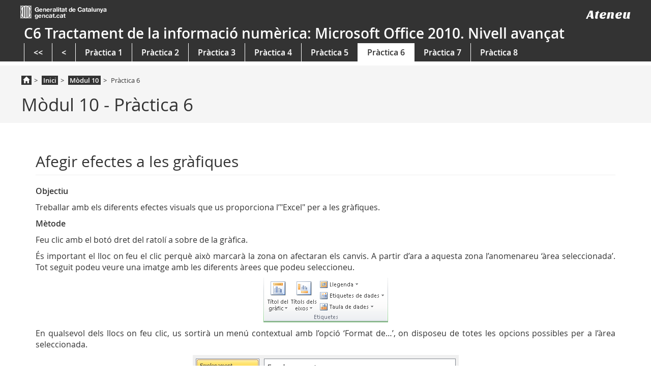

--- FILE ---
content_type: text/html; charset=utf-8
request_url: https://ateneu.xtec.cat/wikiform/wikiexport/pas/actic/c6n3mso2010/modul_10/practica_6
body_size: 39829
content:
<!DOCTYPE html>
<html xmlns="http://www.w3.org/1999/xhtml" xml:lang="ca"
  lang="ca" dir="ltr" class="no-js">
<head>
  <meta charset="UTF-8" />
  <meta http-equiv="X-UA-Compatible" content="IE=edge" />
  <title>pas:actic:c6n3mso2010:modul_10:practica_6 [Formació del professorat]</title>
  <script>(function(H){H.className=H.className.replace(/\bno-js\b/,'js')})(document.documentElement)</script>
  <meta name="viewport" content="width=device-width,initial-scale=1" />
  <link href="https://fonts.googleapis.com/css?family=Sansita+One" rel="stylesheet"/>
  <link rel="shortcut icon" href="/wikiform/wikiexport/lib/tpl/bootstrap3/images/favicon.ico" />
<link rel="apple-touch-icon" href="/wikiform/wikiexport/lib/tpl/bootstrap3/images/apple-touch-icon.png" />
    <meta name="generator" content="DokuWiki"/>
<meta name="robots" content="index,follow"/>
<meta name="keywords" content="pas,actic,c6n3mso2010,modul 10,practica 6"/>
<link type="text/css" rel="stylesheet" href="/wikiform/wikiexport/lib/tpl/bootstrap3/assets/bootstrap/css/bootstrap-theme.min.css"/>
<link type="text/css" rel="stylesheet" href="/wikiform/wikiexport/lib/tpl/bootstrap3/assets/bootstrap/css/bootstrap.min.css"/>
<link rel="search" type="application/opensearchdescription+xml" href="/wikiform/wikiexport/lib/exe/opensearch.php" title="Formació del professorat"/>
<link rel="start" href="/wikiform/wikiexport/"/>
<link rel="contents" href="/wikiform/wikiexport/pas/actic/c6n3mso2010/modul_10/practica_6?do=index" title="Mapa del lloc"/>
<link rel="alternate" type="application/rss+xml" title="Canvis recents" href="/wikiform/wikiexport/feed.php"/>
<link rel="alternate" type="application/rss+xml" title="Current namespace" href="/wikiform/wikiexport/feed.php?mode=list&amp;ns=pas:actic:c6n3mso2010:modul_10"/>
<link rel="alternate" type="text/html" title="Plain HTML" href="/wikiform/wikiexport/_export/xhtml/pas/actic/c6n3mso2010/modul_10/practica_6"/>
<link rel="alternate" type="text/plain" title="Wiki Markup" href="/wikiform/wikiexport/_export/raw/pas/actic/c6n3mso2010/modul_10/practica_6"/>
<link rel="canonical" href="https://ateneu.xtec.cat/wikiform/wikiexport/pas/actic/c6n3mso2010/modul_10/practica_6"/>
<link rel="stylesheet" type="text/css" href="/wikiform/wikiexport/lib/exe/css.php?t=bootstrap3&amp;tseed=b8a622a1841e08d9294cbf23b2c85fb0"/>
<link type="text/css" rel="stylesheet" href="/wikiform/wikiexport/lib/tpl/bootstrap3/assets/font-awesome/css/font-awesome.min.css"/>
<script type="text/javascript">/*<![CDATA[*/var NS='pas:actic:c6n3mso2010:modul_10';var JSINFO = {"id":"pas:actic:c6n3mso2010:modul_10:practica_6","namespace":"pas:actic:c6n3mso2010:modul_10","bootstrap3":{"tableFullWidth":1,"tableStyle":["striped","condensed","responsive"],"tagsOnTop":1,"useAnchorJS":0,"collapsibleSections":0,"mode":"show"}};
/*!]]>*/</script>
<script type="text/javascript" charset="utf-8" src="/wikiform/wikiexport/lib/exe/js.php?tseed=b8a622a1841e08d9294cbf23b2c85fb0"></script>
<script type="text/javascript" src="/wikiform/wikiexport/lib/tpl/bootstrap3/assets/bootstrap/js/bootstrap.min.js"></script>
<script type="text/javascript" src="/wikiform/wikiexport/lib/tpl/bootstrap3/assets/anchorjs/anchor.min.js"></script>
<script type="text/javascript">/*<![CDATA[*/jQuery(document).ready(function() { jQuery('body').scrollspy({ target: '#dokuwiki__toc', offset: 30 }); });
/*!]]>*/</script>
<style type="text/css">@media screen { body { padding-top: 20px; } .dw-toc-affix { top: 10px; }}</style>
    <!--[if lt IE 9]>
  <script type="text/javascript" src="https://oss.maxcdn.com/html5shiv/3.7.2/html5shiv.min.js"></script>
  <script type="text/javascript" src="https://oss.maxcdn.com/respond/1.4.2/respond.min.js"></script>
  <![endif]-->
</head>
<!--Ateneu - Inici
12042018 Afegim id "inici" com tenia la plantilla anterior, pel funcionament els enllaços existents a l'àncora-->
<body id="inici" class="optional  dokuwiki mode_show tpl_bootstrap3">
<!--Ateneu - Fi-->
  <!--[if IE 8 ]><div id="IE8"><![endif]-->

  
<script>
jQuery(window).resize(remarginTop);
jQuery(document).ready(remarginTop);
function remarginTop(){
  var viewzone = viewport();
  var newmargin = '20px';
  var headerItem = jQuery('#dokuwiki__header_int');
  var contentItem = jQuery('#dokuwiki__top');
  if(viewzone['width']<768){
    newmargin = jQuery(headerItem).outerHeight()+20;
  }
  jQuery(contentItem).css('margin-top',newmargin);
}
function viewport() {
    var e = window, a = 'inner';
    if (!('innerWidth' in window )) {
        a = 'client';
        e = document.documentElement || document.body;
    }
    return { width : e[ a+'Width' ] , height : e[ a+'Height' ] };
}
</script>
<div class="contenidor unfixed">
<header id="dokuwiki__header" class="dokuwiki container-fluid">
<div id='dokuwiki__header_int' class="fons_header navbar navbar-default z-index-menu negre navbar-fixed-top">
    <div id="hTContainer"><div class="fpca_capcalera container">
      <!--UNO-->
      <div class="row menuNav negre capcaleraFixed">
          <div class="row">
            <div class="col-md-6 col-sm-6 col-xs-12 column">
              <div style="text-align:left;" class="visible-xs">
                <a style="margin-left:8px;" target="_blank" accesskey="d" title="Departament d'Ensenyament"
                   href="http://www20.gencat.cat/portal/site/ensenyament">
                  <img alt="gencat.cat" src="/wikiform/wikiexport/lib/tpl/bootstrap3//images/NG_logo_generalitat.png"/>
                </a>
              </div>
              <div style="text-align:left;" class="hidden-xs">
                <a target="_blank" accesskey="d" title="Departament d'Ensenyament"
                   href="http://www20.gencat.cat/portal/site/ensenyament">
                  <img alt="gencat.cat" src="/wikiform/wikiexport/lib/tpl/bootstrap3//images/NG_logo_generalitat.png"/>
                </a>
              </div>
            </div>
            <div class="col-md-6 col-sm-6 col-xs-12 column" id="logoateneu">
              <div style="text-align:left;" class="visible-xs">
                <a style="margin-left:8px;" href="/wikiform/wikiexport/" title="Ateneu" class="ateneu_font">Ateneu</a>
              </div>
              <div style="text-align:right;" class="hidden-xs">
                <a href="/wikiform/wikiexport/" title="Ateneu" class="ateneu_font">Ateneu</a>
              </div>
            </div>
          </div>
                <div class="col-md-3 col-xs-2 column visible-xs coloca">
          <button data-target=".navbar-collapse" data-toggle="collapse" class="navbar-toggle pull-left collapsed" title="Menú" onclick="amunt();" type="button">
            <span class="sr-only">Obrir navegació</span>
            <span class="icon-bar"></span>
            <span class="icon-bar"></span>
            <span class="icon-bar"></span>
          </button>
        </div>
                <div class="col-md-9 col-xs-10 col-offset-2 column visible-xs">
          <div class="titol">C6 Tractament de la informació numèrica: Microsoft Office 2010. Nivell avançat </div>        </div>
        <div class="visible-xs pt_capcalera" style="padding-top: 33px;">&nbsp;</div>
        <!--Tres-->
        <nav id="topRight" class="navbar-collapse navbar-ex1-collapse collapse">
          <div class="row">
            <div id="nomPortal" class="col-xs-12 hidden-xs">
              <div class="titol">C6 Tractament de la informació numèrica: Microsoft Office 2010. Nivell avançat </div>            </div>
          </div>
                    <ul class="nav navbar-nav">
            <li class=""><a title="Menú&nbsp;Inici" data-toggle="" href="../index" class="dropdown-toggle " target="_self"><<</a><div class="dropdown-menu"><div class="shadowBox"><div class="centrat"><a class="pull_right tancar hidden-xs" title="Tanca"><img alt="Tanca" src="<?php echo tpl_basedir(); ?>NG_boto_tancar.png"></a></div></div></div></li><li class=""><a title="Menú&nbsp;Inici" data-toggle="" href="index" class="dropdown-toggle " target="_self"><</a><div class="dropdown-menu"><div class="shadowBox"><div class="centrat"><a class="pull_right tancar hidden-xs" title="Tanca"><img alt="Tanca" src="<?php echo tpl_basedir(); ?>NG_boto_tancar.png"></a></div></div></div></li><li class=""><a title="Menú&nbsp;Inici" data-toggle="" href="practica_1" class="dropdown-toggle " target="_self">Pr&agrave;ctica 1</a><div class="dropdown-menu"><div class="shadowBox"><div class="centrat"><a class="pull_right tancar hidden-xs" title="Tanca"><img alt="Tanca" src="<?php echo tpl_basedir(); ?>NG_boto_tancar.png"></a></div></div></div></li><li class=""><a title="Menú&nbsp;Inici" data-toggle="" href="practica_2" class="dropdown-toggle " target="_self">Pr&agrave;ctica 2</a><div class="dropdown-menu"><div class="shadowBox"><div class="centrat"><a class="pull_right tancar hidden-xs" title="Tanca"><img alt="Tanca" src="<?php echo tpl_basedir(); ?>NG_boto_tancar.png"></a></div></div></div></li><li class=""><a title="Menú&nbsp;Inici" data-toggle="" href="practica_3" class="dropdown-toggle " target="_self">Pr&agrave;ctica 3</a><div class="dropdown-menu"><div class="shadowBox"><div class="centrat"><a class="pull_right tancar hidden-xs" title="Tanca"><img alt="Tanca" src="<?php echo tpl_basedir(); ?>NG_boto_tancar.png"></a></div></div></div></li><li class=""><a title="Menú&nbsp;Inici" data-toggle="" href="practica_4" class="dropdown-toggle " target="_self">Pr&agrave;ctica 4</a><div class="dropdown-menu"><div class="shadowBox"><div class="centrat"><a class="pull_right tancar hidden-xs" title="Tanca"><img alt="Tanca" src="<?php echo tpl_basedir(); ?>NG_boto_tancar.png"></a></div></div></div></li><li class=""><a title="Menú&nbsp;Inici" data-toggle="" href="practica_5" class="dropdown-toggle " target="_self">Pr&agrave;ctica 5</a><div class="dropdown-menu"><div class="shadowBox"><div class="centrat"><a class="pull_right tancar hidden-xs" title="Tanca"><img alt="Tanca" src="<?php echo tpl_basedir(); ?>NG_boto_tancar.png"></a></div></div></div></li><li class="actiu"><a title="Menú&nbsp;Inici" data-toggle="" href="#" class="dropdown-toggle  actiu" target="_self">Pr&agrave;ctica 6</a><div class="dropdown-menu"><div class="shadowBox"><div class="centrat"><a class="pull_right tancar hidden-xs" title="Tanca"><img alt="Tanca" src="<?php echo tpl_basedir(); ?>NG_boto_tancar.png"></a></div></div></div></li><li class=""><a title="Menú&nbsp;Inici" data-toggle="" href="practica_7" class="dropdown-toggle " target="_self">Pr&agrave;ctica 7</a><div class="dropdown-menu"><div class="shadowBox"><div class="centrat"><a class="pull_right tancar hidden-xs" title="Tanca"><img alt="Tanca" src="<?php echo tpl_basedir(); ?>NG_boto_tancar.png"></a></div></div></div></li><li class=""><a title="Menú&nbsp;Inici" data-toggle="" href="practica_8" class="dropdown-toggle " target="_self">Pr&agrave;ctica 8</a><div class="dropdown-menu"><div class="shadowBox"><div class="centrat"><a class="pull_right tancar hidden-xs" title="Tanca"><img alt="Tanca" src="<?php echo tpl_basedir(); ?>NG_boto_tancar.png"></a></div></div></div></li>          </ul>
                  </nav>
      </div>
    </div>
  </div>

<div class="border-start bgGrey hidden-xs">
<div id="impacteContainer"></div>
</div>
</header>
</div>
<div class="border-start bgGrey">
<div class="filariadnaContainer">
<div class="fpca_subcapcalera bgGrey">
<div class="container">
  <div class="row">
    <div class="capcelera_basica col-md-12">
      <div class="capcelera_basica_cont">
        <ol class="breadcrumb filariana hidden-xs"><li><a href="/wikiform/wikiexport/" title="Torna: Inici" class="home-icon"><span class="glyphicon glyphicon-home"></span></a></li><li><a href="/wikiform/wikiexport/pas/actic/c6n3mso2010/index" title="Torna: Inici">Inici</a></li><li><a href="/wikiform/wikiexport/pas/actic/c6n3mso2010/modul_10/index" title="Torna: M&ograve;dul 10">M&ograve;dul 10</a></li><li>Pr&agrave;ctica 6</li></ol><h1 class="titulo-capcalera">M&ograve;dul 10 - Pr&agrave;ctica 6</h1>      </div>
    </div>
  </div>
</div>
</div>
</div>
</div>


<style>

// *********************************************************************
// *********************************************************************

// Por problemas de redirecciones con las rutas relativas
// dejar aquí estas CSS par acceder a las imágenes

@font-face {
    font-family: "OpenSansLight";
    src: url("/wikiform/wikiexport/lib/tpl/bootstrap3//fonts/opensans-light.eot") format("embedded-opentype"), url("/wikiform/wikiexport/lib/tpl/bootstrap3//fonts/opensans-light.woff") format("woff"), url("/wikiform/wikiexport/lib/tpl/bootstrap3//fonts/opensans-light.ttf") format("truetype"), url("/wikiform/wikiexport/lib/tpl/bootstrap3//fonts/opensans-light.svg#OpenSansLight") format("svg");
}
@font-face {
    font-family: "OpenSansSemibold";
    src: url("/wikiform/wikiexport/lib/tpl/bootstrap3//fonts/opensans-semibold.eot") format("embedded-opentype"), url("/wikiform/wikiexport/lib/tpl/bootstrap3//fonts/opensans-semibold.woff") format("woff"), url("/wikiform/wikiexport/lib/tpl/bootstrap3//fonts/opensans-semibold.ttf") format("truetype"), url("/wikiform/wikiexport/lib/tpl/bootstrap3//fonts/opensans-semibold.svg#OpenSansSemibold") format("svg");
}
@font-face {
    font-family: "OpenSansBold";
    src: url("/wikiform/wikiexport/lib/tpl/bootstrap3//fonts/opensans-bold.eot") format("embedded-opentype"), url("/wikiform/wikiexport/lib/tpl/bootstrap3//fonts/opensans-bold.woff") format("woff"), url("/wikiform/wikiexport/lib/tpl/bootstrap3//fonts/opensans-bold.ttf") format("truetype"), url("/wikiform/wikiexport/lib/tpl/bootstrap3//fonts/opensans-bold.svg#OpenSansBold") format("svg");
}
@font-face {
    font-family: "OpenSansRegular";
    src: url("/wikiform/wikiexport/lib/tpl/bootstrap3//fonts/opensans-regular.eot") format("embedded-opentype"), url("/wikiform/wikiexport/lib/tpl/bootstrap3//fonts/opensans-regular.woff") format("woff"), url("/wikiform/wikiexport/lib/tpl/bootstrap3//fonts/opensans-regular.ttf") format("truetype"), url("/wikiform/wikiexport/lib/tpl/bootstrap3//fonts/opensans-regular.svg#OpenSansRegular") format("svg");
}

.ateneu_font{
  font-family: 'Sansita One', cursive;
  font-size: 25px;
}
a.ateneu_font, nav a.ateneu_font:hover{
  color: #fff;
}

.headermain {
  background-position: left center;
  background-color: #FFFFFF;
  margin: 0;
  width: 100%;
  clear: both;
  float: none;
}

body {
    color: #333;
    font-family: "OpenSansRegular",Helvetica,Arial,sans-serif;
    font-size: 16px;
    margin:0px;
    padding:0px;
}
body.default, body.optional{
  font-size: initial;
}
header.container-fluid {
  padding: 0;
}
.fons_header {
    background: rgba(0, 0, 0, 0) none repeat scroll 0 0;
    border: medium none;
    border-radius: 0;
    box-shadow: none;
    padding: 0.7em 0 0 0;
}
.fons_header {
    background: #333 none repeat scroll 0 0;
}
.pageId
,body .contenidor > .navbar
,#dw__pagetools
,#dw__license{
  display:none;
}

body.loggedIn .navbar
,body.loggedIn #dw__pagetools
{
  display:block;
}
.bgGrey {
    background: #f5f5f5 none repeat scroll 0 0;
}
#titulos {
  color:#fff;
}
.titol{
  color:#fff;
  font-family: "OpenSansSemibold",Helvetica,Arial,sans-serif;
  font-size:1.75em;
}
a.titol-cap-nou{
  color:#fff;
  text-decoration:none;
}
a.titol-cap-nou:hover{
  color:#fff;
  text-decoration:underline;
}

.subtitol{
  font-family: "OpenSansSemibold",Helvetica,Arial,sans-serif;
  font-size:16px;
}
#dokuwiki__top{
  margin-top:20px;
}
#dokuwiki__top.container-fluid{
  padding:0px;
}
#dokuwiki__top.container-fluid .main{
  margin-left:15px;
  margin-right:15px;
}

/* component: menu_flotant */
.menu_flotant {
  float: left;
  margin-left: -0.188em;
  margin-top: 0.6em;
  margin-right: 0.438em;
}
.menu_flotant a, .menu_flotant a:hover {
  text-decoration: none !important;
}
.menu_flotant>button {
  width: 2.063em;
  height: 2.063em;
  background: url(/wikiform/wikiexport/lib/tpl/bootstrap3//images/NG_ico_tancar_menu_gen.png) no-repeat;
  border: none;
  z-index: 1;
  outline:0;
}
.menu_flotant>button.collapsed {
  background: url(/wikiform/wikiexport/lib/tpl/bootstrap3//images/NG_ico_obrir_menu_gen.png) no-repeat;
}
#menu_flotant_cont, #formulari_envia {
  position: absolute;
  border: 1px solid #ddd;
  box-shadow: 0.188em 0.188em 0.250em rgba(0, 0, 0, 0.14);
  background: #fff;
  z-index: 20;
}
#menu_flotant_cont .panel-group, #formulari_envia .panel-group {
  padding: 0.875em;
}
#menu_flotant_cont .panel-group h3, #formulari_envia .panel-group h3, #menu_flotant_cont .panel-group span:nth-of-type(1) {
  margin: 0;
  font-size: 1.250em;
  font-weight: normal;
  font-family: 'OpenSansRegular', Helvetica, Arial, sans-serif;
}
#menu_flotant_cont .panel-group span.panel-title:nth-of-type(1) {
  margin: 0;
  font-size: 1em;
  font-weight: normal;
  font-family: 'OpenSansRegular', Helvetica, Arial, sans-serif;
    margin-top: 0;
    margin-bottom: 0;
}
#menu_flotant_cont h3 a, #menu_flotant_cont span:nth-of-type(1) a {
  color: #666666;
}
#menu_flotant_cont h3 a:hover, #menu_flotant_cont span:nth-of-type(1) a:hover {
  color: #333333;
}
#menu_flotant_cont .panel-group .panel, #formulari_envia .panel-group .panel {
  border: none;
  border-bottom: 1px solid #ddd;
  border-radius: 0;
  box-shadow: none;
  margin: 0 0 0 0.813em;
}
#menu_flotant_cont .panel-group .panel:last-child, #formulari_envia .panel-group .panel:last-child {
  border-bottom: none;
}
#menu_flotant_cont .panel-group .panel .panel-heading, #formulari_envia .panel-group .panel .panel-heading {
  background: none;
  padding: 0;
}
#menu_flotant_cont .panel-group .panel .panel-heading a, #formulari_envia .panel-group .panel .panel-heading a {
  display: block;
  padding: 0.667em 2.333em 0.667em 0;
  font-family: "OpenSansRegular", Helvetica, Arial, sans-serif;
  font-size: 0.938em;
  color: #666;
}
#menu_flotant_cont .panel-group .panel .panel-heading a:hover, #menu_flotant_cont .panel-group .panel .panel-heading a:hover strong {
  font-family: 'OpenSansSemibold', Helvetica, Arial, sans-serif !important;
}
#menu_flotant_cont .panel-group .panel .panel-heading a.collapsed.active, #menu_flotant_cont .panel-group .panel .panel-heading a[data-toggle="collapse"], #formulari_envia .panel-group .panel .panel-heading a.collapsed.active, #formulari_envia .panel-group .panel .panel-heading a[data-toggle="collapse"] {
  background: url(/wikiform/wikiexport/lib/tpl/bootstrap3//images/NG_ico_plegar_menu_gen.png) no-repeat right  0.467em;
  color: #333;
  font-family: 'OpenSansSemibold', Helvetica, Arial, sans-serif;
}
#menu_flotant_cont .panel-group .panel .panel-heading a.collapsed, #formulari_envia .panel-group .panel .panel-heading a.collapsed {
  background: url(/wikiform/wikiexport/lib/tpl/bootstrap3//images/NG_ico_desplegar_menu_gen.png) no-repeat right  0.467em;
  color: #666;
  font-family: "OpenSansRegular", Helvetica, Arial, sans-serif;
}
#menu_flotant_cont .panel-group .panel-body, #formulari_envia .panel-group .panel-body {
  padding: 0;
}
#menu_flotant_cont .panel-group .panel-body ul, #formulari_envia .panel-group .panel-body ul {
  padding: 0;
}
#menu_flotant_cont .panel-group .panel-body ul li a, #formulari_envia .panel-group .panel-body ul li a {
  font-size: 0.813em;
  display: block;
  padding: 0.385em 0.923em;
  border-left: 0.231em solid #ddd;
  color: #666;
}
#menu_flotant_cont .panel-group .panel-body ul li a.active, #menu_flotant_cont .panel-group .panel-body ul li a:hover, #formulari_envia .panel-group .panel-body ul li a.active, #formulari_envia .panel-group .panel-body ul li a:hover, .menu_flotant .panel-group .panel-body ul li a:focus {
  border-left: 0.231em solid #333;
  color: #333;
  font-family: 'OpenSansSemibold', Helvetica, Arial, sans-serif;
}
.titulo-capcalera{
    color: #333;
    font-size: 1.75em;
    padding: 2px;
}

header .navbar-toggle.collapsed {
    background-color: rgba(0, 0, 0, 0) !important;
}
.navbar-default .navbar-toggle {
    border-color: #ddd;
}
button.navbar-toggle {
    border: medium none;
    border-radius: 0;
    height: 2.5em;
    margin: 0.5em;
}
.pull-left {
    float: left !important;
}
.navbar-toggle {
    background-color: transparent;
    background-image: none;
    border: 1px solid transparent;
    border-radius: 4px;
    float: right;
    margin-bottom: 8px;
    margin-right: 15px;
    margin-top: 8px;
    padding: 9px 10px;
    position: relative;
}

.navbar-default .navbar-toggle .icon-bar {
    background: #fff none repeat scroll 0 0;
}
.navbar-default .navbar-toggle .icon-bar {
    background-color: #888;
}
.navbar-toggle .icon-bar {
    border-radius: 1px;
    display: block;
    height: 2px;
    width: 22px;
}

// Extra small devices (portrait phones, less than 544px)
@media (max-width: 543px) {
}

// Small devices (landscape phones, less than 768px)
@media (max-width: 767px) {
}

// Medium devices (tablets, less than 992px)
@media (max-width: 991px) {
}

// Large devices (desktops, less than 1200px)
@media (max-width: 1199px) {
}

// *********************************************************************
// *********************************************************************
// *********************************************************************
// *********************************************************************

.formatter_body {
    float: left;
    width: 100%;
}
.padding1 {
    padding-bottom: 0 !important;
}
.padding2 {
    padding-top: 0 !important;
}
.z-index-menu {
    margin-bottom: 0;
    z-index: 9999;
}
.neteja {
    clear: both;
    display: block;
}
.padding-1 {
    padding: 1em;
}
.boxsitemap {
    clear: left;
    display: table;
    margin-bottom: 20px;
}
.boxsitemap h2 {
    margin-bottom: 10px;
}
.boxsitemap ul.list-group ul {
    margin-left: 0;
    padding-left: 0;
}
.boxsitemap ul.list-group ul.list-group ul ul {
    border-top: medium none;
}
.boxsitemap ul.list-group li {
    border-bottom: 1px solid #ddd !important;
    border-top: 0 solid #ddd !important;
}
.boxsitemap ul.list-group ul.list-group ul li.list-group-item {
    border-bottom: 0.5px solid #ddd;
    padding-left: 30px;
}
.boxsitemap ul.list-group ul.list-group ul li.list-group-item::before {
    padding-left: 15px;
}
.boxsitemap ul.list-group ul.list-group ul ul li.list-group-item {
    border-bottom: 0.5px solid #ddd;
    padding-left: 50px;
}
.boxsitemap ul.list-group ul.list-group ul ul li.list-group-item::before {
    padding-left: 35px;
}
.panel-body .trans {
    font-family: "OpenSansSemibold";
    padding-bottom: 9px !important;
    padding-top: 16px !important;
}
.panel-body.transport {
    border-bottom: 1px solid #ddd !important;
}
.panel-heading.desplegable1 {
    border: medium none transparent;
}
.twitter_ui {
    float: left !important;
    width: 100px !important;
}
.fb_iframe_widget {
    display: initial !important;
    float: left !important;
    position: initial !important;
    width: 120px !important;
}
.google {
    float: left !important;
    width: 100px !important;
}
.llistat_xarxes_socials .list-group-item-detall-noticia {
    border: medium none;
    border-radius: 0;
    clear: left;
    display: block;
    margin: 0 0.15em;
    padding: 10px 0;
    position: relative;
    text-align: left;
}
.list-group-item .twitter_ui_xs {
    float: left;
}
.list-group .social_text_detall_noticia {
    color: #666;
    float: left;
    font-family: OpenSansRegular,Helvetica,Arial,sans-serif,Helvetica,Arial,sans-serif;
    font-size: 0.688em;
    font-style: italic;
    text-align: left;
}
b, strong {
    font-family: "OpenSansSemibold",Helvetica,Arial,sans-serif !important;
    font-weight: normal !important;
}
@media (max-width: 47.938em) {
#fContainer_right {
    border-top: medium none;
}
.fullcontainer-xs {
    overflow: hidden;
    padding: 0;
}
.fullcontainerNoPadding-xs {
}
.full-width-xs {
    margin-left: -15px !important;
    margin-right: -15px !important;
}
.bgGrey-xs {
    background: #f5f5f5 none repeat scroll 0 0;
}
.clearfix-xs {
    padding-left: 0 !important;
    padding-right: 0 !important;
}
.border-top-xs {
    border-top: 1px solid #ddd;
}
.margin-start-xs {
    margin-top: 3.5em;
}
.pad_top_xs {
    padding-top: 0 !important;
}
.pad_xs_0 {
    padding: 0 !important;
}
.col-xs-7 {
    width: 100% !important;
}
}
html {
    font-size: 100%;
    overflow-x: hidden;
}
body {
    font-family: "OpenSansRegular",Helvetica,Arial,sans-serif;
    font-size: 1em;
    overflow: hidden;
}
ul {
    list-style: outside none none;
}
#center_1 ul li {
    margin-bottom: 0.7em;
    margin-top: 0.5em;
}
#center_1 ul.cercador_sac li {
    border-bottom: medium none;
    margin-bottom: 0;
}
a, a:focus, a:target {
    outline: medium none;
}
a:hover {
    text-decoration: none !important;
}
h1 {
    color: #333;
    margin: 0;
    padding: 0;
}
h2 {
    font-size: 1.25em;
    margin: 0 0 0.8em;
    padding: 0;
}
h2.col-sm-12 {
    margin-top: 1em;
}
h2.col-sm-12.title {
    margin-top: 0;
}
h1, h2 {
    font-family: "OpenSansRegular",Helvetica,Arial,sans-serif;
}
h3, h4 {
    font-family: "OpenSansSemibold",Helvetica,Arial,sans-serif;
    font-weight: normal;
}
input:focus {
    box-shadow: none !important;
}
label {
    font-weight: normal;
}
option {
    margin: 0;
    padding: 0;
    width: 100%;
}
blockquote {
    border: medium none;
}
footer.container {
    background: #efefef none repeat scroll 0 0;
}
.vermell_p {
    color: #bf0000;
    font-size: 0.875em;
}
.a-vermell, .a-vermell a {
    color: #bf0000;
}
.dest {
    font-weight: bold;
}
.panel {
    box-shadow: none;
}
.shadowBox {
    position: relative;
}
.shadowBox2 {
    overflow: hidden;
    position: relative;
}
.capcelera_imatge.shadowBox2 {
    overflow: inherit;
}
@media (max-width: 47.938em) {
.capcelera_imatge.shadowBox2 {
    overflow: hidden;
}
}
.shadowBox-invert {
    overflow: hidden;
    position: relative;
}
.shadow {
    border-radius: 50%;
    bottom: 0;
    box-shadow: 0 0.375em 0.375em rgb(229, 229, 229);
    height: 1.25em;
    left: 50%;
    margin-left: -45%;
    position: absolute;
    width: 90%;
    z-index: 1;
}
.shadow2 {
    border-radius: 50%;
    bottom: 0;
    box-shadow: 0 0.375em 0.375em rgb(229, 229, 229);
    height: 1.25em;
    left: 50%;
    margin-left: -45%;
    position: relative;
    width: 90%;
    z-index: 0;
}
.shadow3 {
    border-radius: 50%;
    bottom: 0;
    box-shadow: 0 0.375em 0.375em rgb(229, 229, 229);
    height: 1.25em;
    left: 50%;
    margin-left: -45%;
    margin-top: -1.2em;
    position: relative;
    width: 90%;
    z-index: 0;
}
.shadow-top {
    border-radius: 50%;
    box-shadow: 0 0.375em 0.375em rgb(229, 229, 229);
    height: 1.25em;
    left: 50%;
    margin-left: -45%;
    position: absolute;
    top: -20px;
    width: 90%;
    z-index: 1;
}
.shadow-invert {
    border-radius: 50%;
    bottom: -1.25em;
    box-shadow: 0 -0.375em 0.375em rgb(229, 229, 229);
    height: 1.25em;
    left: 50%;
    margin-left: -45%;
    position: absolute;
    width: 90%;
    z-index: 0;
}
.collapse.in {
    height: auto !important;
}
.box {
    background: white none repeat scroll 0 0;
    border: 1px solid #ddd;
    position: relative;
    width: 100%;
    z-index: 1;
}
.img-responsive {
    /*width: 100%;*/
}
.clearfix {
    padding-left: 0 !important;
    padding-right: 0 !important;
}
.opacitat_zero {
    opacity: 0;
}
.border-top {
    border-top: 1px solid #ddd;
}
.border-bottom {
    border-bottom: 1px solid #ddd;
}
.reset {
    margin: 0 !important;
    padding: 0 !important;
}
.reset-left {
    margin-left: 0 !important;
    padding-left: 0 !important;
}
.reset-right {
    margin-right: 0 !important;
    padding-right: 0 !important;
}
.pos_reset {
    position: static;
}
.pos_relative {
    position: relative !important;
}
.overflow_h {
    overflow: hidden;
}
.width_100 {
    width: 100%;
}
input[type="checkbox"] {
}
.over-hid {
    overflow: hidden;
}
.pad_0 {
    padding: 0 !important;
}
.pad_top {
    padding-top: 0 !important;
}
.pad_right_0 {
    padding-right: 0 !important;
}
.pad_bottom_0 {
    padding-bottom: 0 !important;
}
.pad_left_0 {
    padding-left: 0 !important;
}
.padding-xs {
    padding-bottom: 1.25em;
    padding-top: 1.25em;
}
.padding-top-xs {
    padding-top: 1.25em;
}
.padding-bot-xs {
    padding-bottom: 1.25em;
}
.padding-min-bot-xs {
    padding-bottom: 0.375em;
}
.padding-end {
    padding-bottom: 1.875em;
}
.text-center-xs {
    text-align: center;
}
.mar_0 {
    margin: 0 !important;
}
.mar_top {
    margin-top: 0 !important;
}
.mar_right_0 {
    margin-right: 0 !important;
}
.mar_bottom_0 {
    margin-bottom: 0 !important;
}
.margin_top_xs {
    margin-top: 1.25em !important;
}
.mar_left_0 {
    margin-left: 0 !important;
}
.filet {
    border-right: 1px solid #ddd;
    height: 0.2em;
    margin: 0 50.313em;
}
.bgGrey {
    background: #f5f5f5 none repeat scroll 0 0;
}
.groc {
    background: #fcbe00 none repeat scroll 0 0 !important;
}
.celeste {
    background: #60c8d4 none repeat scroll 0 0 !important;
}
.vermell {
    background: #f94d00 none repeat scroll 0 0 !important;
}
/*Ateneu - Inici
12042018 Comentat. Només utilitza la classe "red" el plugin "box" i no ha de canviar el color de la lletra*/
/*.red {
    color: #bf0000 !important;
}*/
/*Ateneu - Fi*/
.white {
    color: #fff !important;
}
.gray {
    color: #666666 !important;
}
.darkGray {
    color: #333 !important;
}
.bgRed {
    background: #bf0000 none repeat scroll 0 0 !important;
}
.verd {
    background: #72a03e none repeat scroll 0 0 !important;
}
.blau {
    background: #4a0dcc none repeat scroll 0 0 !important;
}
.blau_s {
    background: #7087b9 none repeat scroll 0 0 !important;
}
.gris {
    background: #888888 none repeat scroll 0 0 !important;
}
.gris_o {
    background: #333 none repeat scroll 0 0 !important;
}
.negre {
    background: #333 none repeat scroll 0 0 !important;
}
.taronja {
    background: #f88508 none repeat scroll 0 0;
}
.blau2 {
    background: #019dce none repeat scroll 0 0;
}
.verd2 {
    background: #15c218 none repeat scroll 0 0;
}
.verd3 {
    background: #46611c none repeat scroll 0 0;
}
.bgTransRed {
    background: rgba(0, 0, 0, 0) linear-gradient(180deg, rgba(0, 0, 0, 0) 0%, rgba(0, 0, 0, 0.6) 100%) repeat scroll 0 0;
}
.bgTransRed {
    background: transparent none repeat scroll 0 0;
    filter: none;
}
.gradient {
    background: rgba(0, 0, 0, 0) linear-gradient(to bottom, rgba(51, 51, 51, 0) 0%, rgba(51, 51, 51, 0.5) 72%, rgba(51, 51, 51, 1) 100%) repeat scroll 0 0;
    bottom: 0;
    height: 50%;
    position: absolute;
    width: 100%;
}
.border_groc {
    border-top: 0.375em solid #febf00;
}
.border_celeste {
    border-top: 0.375em solid #5bc8d5;
}
.border_vermell {
    border-top: 0.375em solid #fc4c00;
}
.border_verd, .rslt .border_verd_cerca {
    border-top: 0.375em solid #71a137;
}
.border_morat {
    border-top: 0.375em solid #4a00d0;
}
.border_taronja, .rslt .border_taronja_cerca {
    border-top: 0.375em solid #ff8000;
}
.border_blau {
    border-top: 0.375em solid #4d7aff;
}
.border_fucsia {
    border-top: 0.375em solid #d900d0;
}
.border_verd_dos {
    border-top: 0.375em solid #00b259;
}
.border-bottom {
    border-bottom: 1px solid #ddd;
}
.sense-border {
    border: medium none !important;
}
.desplegable {
    background: rgba(0, 0, 0, 0) url("/wikiform/wikiexport/lib/tpl/bootstrap3//fimg/NG_ico_plegar.png") no-repeat scroll 0 0;
    display: block;
    min-height: 1.125em;
    min-width: 1.125em;
}
.desplegable.collapsed {
    background: rgba(0, 0, 0, 0) url("/wikiform/wikiexport/lib/tpl/bootstrap3//fimg/NG_ico_desplegar.png") no-repeat scroll 0 0;
}
.basic_text {
    color: #666;
    font-size: 1em;
}
.basic_text_peq {
    color: #666;
    font-size: 0.813em;
    line-height: 1.45;
}
.basic_title {
    margin: 1.25em 0 0.875em;
}
.basic_title_peq {
    color: #333;
    font-size: 1em;
    margin-top: 1.125em;
}
.basic_subtitle {
    font-size: 25px;
    margin: 1.25em 0 0.375em;
}
.basic_link {
    display: block;
    font-family: "OpenSansSemibold",Helvetica,Arial,sans-serif;
    font-size: 0.813em;
}
.txt_result {
    color: #666;
    font-family: "OpenSansRegular";
    font-size: 0.938em;
    margin: 1.238em 0;
    padding-bottom: 0.313em;
    padding-top: 0.313em;
    width: 98%;
}
.txt_result span {
    font-family: "OpenSansBold";
}
.txt_gris {
    color: #858585 !important;
}
a.ico_pdf, li.ico_pdf a {
    background: rgba(0, 0, 0, 0) url("/wikiform/wikiexport/lib/tpl/bootstrap3//fimg/NG_ico_pdf.png") no-repeat scroll right center;
    display: table !important;
    padding: 0 1.5em 0.3em 0;
}
a.ico_7z, li.ico_7z a {
    background: rgba(0, 0, 0, 0) url("/wikiform/wikiexport/lib/tpl/bootstrap3//fimg/ico_descarregable_7Z.png") no-repeat scroll left top;
    display: table !important;
    padding: 0 1.5em 0.3em 0;
}
a.ico_csv, li.ico_csv a {
    background: rgba(0, 0, 0, 0) url("/wikiform/wikiexport/lib/tpl/bootstrap3//fimg/ico_descarregable_CSV.png") no-repeat scroll left top;
    display: table !important;
    padding: 0 1.5em 0.3em 0;
}
a.ico_doc, li.ico_doc a {
    background: rgba(0, 0, 0, 0) url("/wikiform/wikiexport/lib/tpl/bootstrap3//fimg/ico_descarregable_DOC.png") no-repeat scroll left top;
    display: table !important;
    padding: 0 1.5em 0.3em 0;
}
a.ico_docx, li.ico_docx a {
    background: rgba(0, 0, 0, 0) url("/wikiform/wikiexport/lib/tpl/bootstrap3//fimg/ico_descarregable_DOCX.png") no-repeat scroll left top;
    display: table !important;
    padding: 0 1.5em 0.3em 0;
}
a.ico_gz, li.ico_gz a {
    background: rgba(0, 0, 0, 0) url("/wikiform/wikiexport/lib/tpl/bootstrap3//fimg/ico_descarregable_GZ.png") no-repeat scroll left top;
    display: table !important;
    padding: 0 1.5em 0.3em 0;
}
a.ico_jpg, li.ico_jpg a {
    background: rgba(0, 0, 0, 0) url("/wikiform/wikiexport/lib/tpl/bootstrap3//fimg/ico_descarregable_JPG.png") no-repeat scroll left top;
    display: table !important;
    padding: 0 1.5em 0.3em 0;
}
a.ico_png, li.ico_png a {
    background: rgba(0, 0, 0, 0) url("/wikiform/wikiexport/lib/tpl/bootstrap3//fimg/ico_descarregable_PNG.png") no-repeat scroll left top;
    display: table !important;
    padding: 0 1.5em 0.3em 0;
}
a.ico_ppt, li.ico_ppt a {
    background: rgba(0, 0, 0, 0) url("/wikiform/wikiexport/lib/tpl/bootstrap3//fimg/ico_descarregable_PPT.png") no-repeat scroll left top;
    display: table !important;
    padding: 0 1.5em 0.3em 0;
}
a.ico_pptx, li.ico_pptx a {
    background: rgba(0, 0, 0, 0) url("/wikiform/wikiexport/lib/tpl/bootstrap3//fimg/ico_descarregable_PPTX.png") no-repeat scroll left top;
    display: table !important;
    padding: 0 1.5em 0.3em 0;
}
a.ico_rar, li.ico_rar a {
    background: rgba(0, 0, 0, 0) url("/wikiform/wikiexport/lib/tpl/bootstrap3//fimg/ico_descarregable_RAR.png") no-repeat scroll left top;
    display: table !important;
    padding: 0 1.5em 0.3em 0;
}
a.ico_rtf, li.ico_rtf a {
    background: rgba(0, 0, 0, 0) url("/wikiform/wikiexport/lib/tpl/bootstrap3//fimg/ico_descarregable_RTF.png") no-repeat scroll left top;
    display: table !important;
    padding: 0 1.5em 0.3em 0;
}
a.ico_stc, li.ico_stc a {
    background: rgba(0, 0, 0, 0) url("/wikiform/wikiexport/lib/tpl/bootstrap3//fimg/ico_descarregable_STC.png") no-repeat scroll left top;
    display: table !important;
    padding: 0 1.5em 0.3em 0;
}
a.ico_sti, li.ico_sti a {
    background: rgba(0, 0, 0, 0) url("/wikiform/wikiexport/lib/tpl/bootstrap3//fimg/ico_descarregable_STI.png") no-repeat scroll left top;
    display: table !important;
    padding: 0 1.5em 0.3em 0;
}
a.ico_stw, li.ico_stw a {
    background: rgba(0, 0, 0, 0) url("/wikiform/wikiexport/lib/tpl/bootstrap3//fimg/ico_descarregable_STW.png") no-repeat scroll left top;
    display: table !important;
    padding: 0 1.5em 0.3em 0;
}
a.ico_sxc, li.ico_sxc a {
    background: rgba(0, 0, 0, 0) url("/wikiform/wikiexport/lib/tpl/bootstrap3//fimg/ico_descarregable_SXC.png") no-repeat scroll left top;
    display: table !important;
    padding: 0 1.5em 0.3em 0;
}
a.ico_sxi, li.ico_sxi a {
    background: rgba(0, 0, 0, 0) url("/wikiform/wikiexport/lib/tpl/bootstrap3//fimg/ico_descarregable_SXI.png") no-repeat scroll left top;
    display: table !important;
    padding: 0 1.5em 0.3em 0;
}
a.ico_sxw, li.ico_sxw a {
    background: rgba(0, 0, 0, 0) url("/wikiform/wikiexport/lib/tpl/bootstrap3//fimg/ico_descarregable_SXW.png") no-repeat scroll left top;
    display: table !important;
    padding: 0 1.5em 0.3em 0;
}
a.ico_tiff, li.ico_tiff a {
    background: rgba(0, 0, 0, 0) url("/wikiform/wikiexport/lib/tpl/bootstrap3//fimg/ico_descarregable_TIFF.png") no-repeat scroll left top;
    display: table !important;
    padding: 0 1.5em 0.3em 0;
}
a.ico_txt, li.ico_txt a {
    background: rgba(0, 0, 0, 0) url("/wikiform/wikiexport/lib/tpl/bootstrap3//fimg/ico_descarregable_TXT.png") no-repeat scroll left top;
    display: table !important;
    padding: 0 1.5em 0.3em 0;
}
a.ico_xls, li.ico_xls a {
    background: rgba(0, 0, 0, 0) url("/wikiform/wikiexport/lib/tpl/bootstrap3//fimg/ico_descarregable_XLS.png") no-repeat scroll left top;
    display: table !important;
    padding: 0 1.5em 0.3em 0;
}
a.ico_xlsx, li.ico_xlsx a {
    background: rgba(0, 0, 0, 0) url("/wikiform/wikiexport/lib/tpl/bootstrap3//fimg/ico_descarregable_XLSX.png") no-repeat scroll left top;
    display: table !important;
    padding: 0 1.5em 0.3em 0;
}
a.ico_zip, li.ico_zip a {
    background: rgba(0, 0, 0, 0) url("/wikiform/wikiexport/lib/tpl/bootstrap3//fimg/ico_descarregable_ZIP.png") no-repeat scroll left top;
    display: table !important;
    padding: 0 1.5em 0.3em 0;
}
a.ico_play, li.ico_play a {
    background: rgba(0, 0, 0, 0) url("/wikiform/wikiexport/lib/tpl/bootstrap3//fimg/NG_ico_play.png") no-repeat scroll left center;
    display: table !important;
    padding: 0 1.5em 0.3em 0;
}
a.ico_place, li.ico_place a {
    background: rgba(0, 0, 0, 0) url("/wikiform/wikiexport/lib/tpl/bootstrap3//fimg/NG_ico_place.png") no-repeat scroll left center;
    display: table !important;
    padding: 0 1.5em 0.3em 0;
}
.limpia {
    clear: both;
    display: block;
}
.clear {
    clear: both;
}
.col-sm-4 .inform_relacionada_cont .llistat_enllacos_filet_cont {
    border-bottom: 0.188em solid #ddd !important;
}
.col-sm-4 .ico_pdf {
    background: rgba(0, 0, 0, 0) url("/wikiform/wikiexport/lib/tpl/bootstrap3//fimg/NG_ico_pdf.png") no-repeat scroll right top;
    display: table !important;
    padding: 0 1.5em 0.3em 0;
}
.ventanaTransit {
    height: 120px;
    width: 250px;
}
.ventanaTransit .tipusAvis {
    margin-bottom: 0.3em;
}
.ventanaTransit .tipusAvis span {
    font-size: 1.2em;
    font-weight: bold;
    margin-top: 0.2em;
}
.error_contingut {
    background-color: #eec0c0;
    border: 1px solid #d00000;
    color: #000000;
    font-weight: bold;
    padding: 0.5em;
}
.fons_header {
    background: rgba(0, 0, 0, 0) none repeat scroll 0 0;
    border: medium none;
    border-radius: 0;
    box-shadow: none;
}
.fons_header > .container {
    margin-top: 3.5em;
}
.fons_header > .container > .row {
    background: #333 none repeat scroll 0 0;
    position: absolute;
    top: 0;
    width: 100%;
    z-index: 9999;
}
.row.clearfix.menuNav {
    position: fixed !important;
}
nav a {
    color: #fff;
}
header .column ul li {
    float: left;
    margin: 0.3em 0.15em;
    position: relative;
}
header .column ul li a {
    background: rgba(255, 255, 255, 0.5) none repeat scroll 0 0;
    border-radius: 100%;
    color: #ffffff;
    display: inline;
    float: left;
    font-size: 0.875em;
    font-weight: normal;
    height: 2em;
    line-height: 1.25em;
    margin-left: 0.5em;
    padding-top: 0.25em;
    position: relative;
    text-align: center;
    width: 2em;
}
header .column ul li a:hover {
    background: rgba(255, 255, 255, 1) none repeat scroll 0 0;
    color: #333;
    display: inline;
    font-size: 0.875em;
    height: 2em;
    width: 2em;
}
header .container .row .col-md-12 {
    width: 100%;
}
header > .container > .row > div + div {
    text-align: center;
}
header div.col-sm-6 ul {
    float: right;
    margin: 0.5em 0;
}
nav .container, nav, nav .container .row {
    background: #6c6c6c none repeat scroll 0 0;
}
.nav > li > a {
    font-family: "OpenSansSemibold",Helvetica,Arial,sans-serif;
}
nav, ul.nav > li {
    background: rgba(0, 0, 0, 0) linear-gradient(to bottom, rgba(109, 109, 109, 1) 0%, rgba(94, 94, 94, 1) 100%) repeat scroll 0 0;
    border-top: 1px solid #999;
}
.dropdown-menu .centrat > ul > li, .dropdown-menu .centrat > ul > li > a, .dropdown-menu .centrat > .col_left > ul > li, .dropdown-menu .centrat > .col_left > ul > li > a {
    color: #333;
}
.dropdown-menu .centrat > ul > li.actiu, .dropdown-menu .centrat > ul > li > a.actiu, .dropdown-menu .centrat > .col_left > ul > li.actiu, .dropdown-menu .centrat > .col_left > ul > li > a.actiu {
    background: #fff none repeat scroll 0 0;
}
.dropdown-menu .centrat > .col_left > ul {
    padding: 0;
}
@media (min-device-width: 750px) {
.navbar-default .navbar-nav > .open > a, .navbar-default .navbar-nav > .open > a:hover, .navbar-default .navbar-nav > .open > a:focus {
    background: rgba(0, 0, 0, 0) linear-gradient(to bottom, rgba(74, 74, 74, 1) 0%, rgba(60, 60, 60, 1) 100%) repeat scroll 0 0;
    color: #fff;
}
}
@media (max-width: 750px) {
.navbar-default .navbar-nav > .open > a, .navbar-default .navbar-nav > .open > a:hover, .navbar-default .navbar-nav > .open > a:focus {
    background: rgba(0, 0, 0, 0) linear-gradient(to bottom, rgba(109, 109, 109, 1) 0px, rgba(94, 94, 94, 1) 100%) no-repeat scroll left center;
    color: #fff;
}
.navbar-default .navbar-nav > .actiu.open > a, .navbar-default .navbar-nav > .actiu.open > a:hover, .navbar-default .navbar-nav > .actiu.open > a:focus {
    background-image: url("/wikiform/wikiexport/lib/tpl/bootstrap3//fimg/nav-bar-actiu.jpg"), linear-gradient(to bottom, rgba(109, 109, 109, 1) 0%, rgba(94, 94, 94, 1) 100%);
    background-position: left center;
    background-repeat: no-repeat;
    color: #fff;
}
}
ul.dropdown-menu {
    background: #333 none repeat scroll 0 0;
    padding: 0;
}
.nav > .dropdown > .dropdown-menu .centrat {
    padding: 0 0.222em;
}
nav ul.nav li div.dropdown-menu ul.centrat, nav ul.nav li div.dropdown-menu ul.centrat li, .navbar-default .navbar-nav .open div.dropdown-menu {
    background: #ddd none repeat scroll 0 0;
    border-radius: 0;
}
.navbar-default .navbar-nav .open .dropdown-menu .centrat > li > a {
    color: #333;
}
.navbar-default .navbar-nav .open .dropdown-menu .centrat > li > a:hover {
    background: #ddd none repeat scroll 0 0;
    text-decoration: underline;
}
.navbar-default .navbar-nav .open .dropdown-menu .centrat > li {
    border: medium none;
    line-height: 1.5em;
    text-indent: 2.5em;
}
.navbar-default .navbar-nav .open .dropdown-menu .centrat > li.filet_separador {
    border-bottom: 1px solid #cccccc;
    margin: 0 5%;
    width: 90%;
}
.navbar-default .navbar-nav .open .dropdown-menu .centrat > li {
    font-family: "OpenSansBold";
    font-size: 1em;
}
.navbar-default .navbar-nav .open .dropdown-menu .centrat > li.first {
    color: #bf0000;
}
.navbar-default .navbar-collapse .container {
    margin-top: 1px;
}
.nav > li > a {
    font-size: 1em;
    padding-bottom: 0.778em;
}
.nav > .dropdown > .dropdown-toggle .caret {
    background: rgba(0, 0, 0, 0) url("/wikiform/wikiexport/lib/tpl/bootstrap3//fimg/NG_ico_obrir.png") no-repeat scroll 0 0;
    border: medium none;
    float: right;
    height: 1.375em;
    width: 1.375em;
}
.nav > .dropdown.open > .dropdown-toggle .caret {
    background: rgba(0, 0, 0, 0) url("/wikiform/wikiexport/lib/tpl/bootstrap3//fimg/NG_ico_tancar.png") no-repeat scroll 0 0;
}
.dropdown-menu .centrat > .col_right {
    overflow: hidden;
}
.dropdown-menu .centrat > .col_left li {
    padding-left: 0;
}
.dropdown-menu .centrat > .col_left li a {
    display: block;
    padding: 0.375em 0;
}
.dropdown-menu .centrat > .col_left li a:hover {
    background: #efefef none repeat scroll 0 0;
}
.dropdown-menu .centrat > .col_left li a.first {
    border-top: medium none !important;
    font-family: "OpenSansBold",Helvetica,Arial,sans-serif;
}
.dropdown-menu .centrat > .col_left:first-child li:first-child, .dropdown-menu .centrat > ul li.first {
    border-top: medium none;
}
.dropdown-menu .centrat > ul li.first {
    padding-left: 0;
}
.coloca {
    padding: 0;
}
button.navbar-toggle {
    border: medium none;
    border-radius: 0;
    height: 2.5em;
    margin: 0.5em;
}
.btn-lg {
    border-radius: 0;
}
.navbar-default .navbar-toggle .icon-bar {
    background: #fff none repeat scroll 0 0;
}
.coloca1 {
    float: right;
    height: 2.5em;
    margin: 0.5em;
    padding: 0;
    width: auto;
}
.coloca1:focus {
    background-color: #dddddd;
}
nav .container, nav, nav .container .row {
    background: #333 none repeat scroll 0 0;
}
.navbar-collapse {
    background: #6c6c6c none repeat scroll 0 0;
    border: medium none;
    max-height: none;
    text-indent: 1em;
}
.navbar-collapse .column {
    position: relative;
}
.navbar-collapse .column .menu_tancar {
    background: rgba(0, 0, 0, 0) url("/wikiform/wikiexport/lib/tpl/bootstrap3//fimg/NG_ico_menu_tancar.png") no-repeat scroll 0 0;
    border: medium none;
    box-shadow: none;
    cursor: pointer;
    display: block;
    height: 1.375em;
    margin-right: 15px;
    position: absolute;
    right: 0;
    text-indent: -1e+7em;
    top: 0.4em;
    width: 1.375em;
}
.nav.navbar-nav {
    margin-bottom: 0;
    margin-top: 0;
}
@media (min-device-width: 750px) {
.nav.navbar-nav .actiu, .nav.navbar-nav .actiu:focus {
    background: #fff none repeat scroll 0 0;
    color: #333;
}
}
nav.navbar-collapse .container .row, nav {
    background: #6c6c6c none repeat scroll 0 0;
}
.mvlogo {
    background: rgba(0, 0, 0, 0) url("/wikiform/wikiexport/lib/tpl/bootstrap3//fimg/NG_logo_movil.png") no-repeat scroll center center;
    display: block;
    height: 1.688em;
    margin: 1em auto 0;
    vertical-align: middle;
    width: 100%;
}
header .container .visible-xs > h1 {
    margin: 0;
    padding: 0;
}
header .container .visible-xs > h1 > .mvlogo {
    display: block;
    height: 1em;
    margin: 0.45em 0 0 0.22em;
    vertical-align: middle;
    width: 8.063em;
}
header > .container > form > .shadowBox > h3 {
    margin: 0.5em;
}
header nav a.logo {
    background: rgba(0, 0, 0, 0) url("/wikiform/wikiexport/lib/tpl/bootstrap3//fimg/NG_logo_generalitat.png") no-repeat scroll 0 0;
    height: 2em;
    margin: 0.5em 0 0.5em 0.2em;
    text-indent: -555em;
}
.navbar-default .navbar-nav > li > a, .navbar-default .navbar-nav > li > a:focus {
    color: #fff;
}
.navbar-default .navbar-nav > li > a:focus, .navbar-default .navbar-nav > li > a:hover {
    color: #fff;
}
button .navbar-toggle {
    margin: 0 0.3em;
}
.btn-primary:hover, .btn-primary:focus {
    background-color: transparent;
    background-position: 0 0;
}
.p12 {
    font-size: 0.75em;
}
.p14 {
    font-size: 0.875em !important;
}
@media (max-width: 47.938em) {
.nav > li > a {
    padding-left: 0;
}
.nav.navbar-nav {
    border-top: 1px solid #8f8f8f;
}
.navbar-default .navbar-nav > li {
    border-bottom: 1px solid #8f8f8f;
}
.navbar-default .navbar-nav > li > a:focus, .navbar-default .navbar-nav > li > a:hover {
    background-image: url("/wikiform/wikiexport/lib/tpl/bootstrap3//fimg/nav-bar-actiu.jpg"), linear-gradient(to bottom, rgba(135, 135, 135, 1) 0%, rgba(162, 162, 162, 1) 100%);
    color: #fff;
}
.navbar-default .navbar-nav > li, .navbar-default .navbar-nav > li > a {
    background: rgba(0, 0, 0, 0) linear-gradient(to bottom, rgba(109, 109, 109, 1) 0%, rgba(94, 94, 94, 1) 100%) no-repeat scroll left center;
    color: #fff;
}
.navbar-default .navbar-nav > li.actiu, .navbar-default .navbar-nav > li > a.actiu {
    background-image: url("/wikiform/wikiexport/lib/tpl/bootstrap3//fimg/nav-bar-actiu.jpg"), linear-gradient(to bottom, rgba(109, 109, 109, 1) 0%, rgba(94, 94, 94, 1) 100%);
    background-position: left center;
    background-repeat: no-repeat;
    color: #fff;
}
.navbar-default .navbar-nav > .open > a, .navbar-default .navbar-nav > .open > a:hover, .navbar-default .navbar-nav > .open > a:focus {
    background-image: url("/wikiform/wikiexport/lib/tpl/bootstrap3//fimg/nav-bar-actiu.jpg"), linear-gradient(to bottom, rgba(109, 109, 109, 1) 0%, rgba(94, 94, 94, 1) 100%);
    background-position: left center;
    background-repeat: no-repeat;
    color: #fff;
}
.dropdown-menu .centrat > .col_left li a {
    border-top: 1px solid #cccccc;
    margin: 0 15px;
    text-indent: 0;
}
.dropdown-menu .centrat > ul li.first.actiu {
    background: #eee url("/wikiform/wikiexport/lib/tpl/bootstrap3//fimg/nav-bar-actiu.jpg") no-repeat scroll left center !important;
    padding-left: 0;
}
.dropdown-menu .centrat ul li.actiu {
    background: #eee url("/wikiform/wikiexport/lib/tpl/bootstrap3//fimg/nav-bar-actiu.jpg") no-repeat scroll left 3px !important;
    padding-left: 0;
}
.dropdown-menu .centrat > ul > li.actiu a:hover, .dropdown-menu .centrat > ul > li > a.actiu a:hover, .dropdown-menu .centrat > .col_left > ul > li.actiu a.hover, .dropdown-menu .centrat > .col_left > ul > li > a.actiu:hover {
    background: transparent none repeat scroll 0 0;
}
.dropdown-menu .centrat > ul li.first a:hover {
    background: transparent none repeat scroll 0 0;
}
.dropdown-menu .centrat > ul li {
    padding: 0.51em 0 0.41em;
}
.dropdown-menu .centrat > .col_left li {
    padding: 0.11em 0;
}
nav ul.nav li div.dropdown-menu ul.centrat, nav ul.nav li div.dropdown-menu ul.centrat li, .navbar-default .navbar-nav .open div.dropdown-menu {
    background: #eee none repeat scroll 0 0;
    border-top: 1px solid #fff;
}
.nav > .dropdown > .dropdown-menu .centrat {
    margin: -0.31em 0 10px;
    padding: 0;
}
ul.col-sm-4.col-md-3.col_left {
    margin: 0;
    padding: 0;
}
div.col-sm-4.col-md-6.col_left {
    margin: 0;
    padding: 0;
}
.nav .shadow {
    box-shadow: none;
}
.dropdown-menu .centrat > ul > li.actiu, .dropdown-menu .centrat > ul > li > a.actiu, .dropdown-menu .centrat > .col_left > ul > li.actiu, .dropdown-menu .centrat > .col_left > ul > li > a.actiu {
    background: transparent none repeat scroll 0 0;
}
}
.form-group button {
    margin: 0.5em 0;
}
header .ico_cerca {
    background: rgba(0, 0, 0, 0) url("/wikiform/wikiexport/lib/tpl/bootstrap3//fimg/NG_ico_lupa.png") no-repeat scroll center center;
    border: medium none;
    height: 2.5em;
    padding: 0;
    width: 2.5em;
}
header .ico_cerca:focus, header .ico_cerca:hover, header .ico_cerca:active {
    background: rgba(255, 255, 255, 0.1) url("/wikiform/wikiexport/lib/tpl/bootstrap3//fimg/NG_ico_lupa.png") no-repeat scroll center center;
}
header .container .dos form .col-sm-6 .llistat_enllacos_filet_cont {
    background: #dddddd none repeat scroll 0 0;
    border: medium none;
    padding: 0 0.5em;
}
header .container .dos .col-sm-6 h3 {
    margin-left: 0.75em;
}
header .container .dos form {
    background: #4b4b4b none repeat scroll 0 0;
    margin-bottom: 0;
    margin-top: 0;
    padding-bottom: 1em;
    padding-top: 1em;
}
header .container .dos form .form-group {
    margin: 0;
    position: relative;
    width: 100%;
}
header .container .dos form .form-group .form-control {
    background: #fff url("/wikiform/wikiexport/lib/tpl/bootstrap3//fimg/NG_ico_cercador_mbl.png") no-repeat scroll 0.375em center;
    border-radius: 0;
    box-shadow: none;
    color: #333;
    font-family: "OpenSansSemibold",Helvetica,Arial,sans-serif;
    font-size: 0.938em;
    height: 2.5em;
    padding: 0.375em 0 0.375em 1.563em !important;
    position: relative;
    width: 100%;
}
header .container .dos form .form-group .btn {
    background: #fff url("/wikiform/wikiexport/lib/tpl/bootstrap3//fimg/NG_ico_cercador_tancar.png") no-repeat scroll center center;
    border: medium none;
    border-radius: 0;
    height: 2.375em;
    margin: 0;
    position: absolute;
    right: 0.063em;
    top: 0.063em;
    width: 2.125em;
}
header .container .dos form .form-group .ico_cerca_mbl {
    background: rgba(0, 0, 0, 0) url("/wikiform/wikiexport/lib/tpl/bootstrap3//fimg/NG_ico_cercador_mbl.png") no-repeat scroll 0 0;
    height: 1em;
    width: 1em;
}
header > .container .dos .segon {
    background: #fbfbfb none repeat scroll 0 0;
    border: medium none;
    margin-top: 0;
}
header > .container .dos .segon > .content > ul {
    background: #dddddd none repeat scroll 0 0;
    border: 0 none;
    margin: 0;
    padding: 0;
}
header > .container .dos .segon > .content > ul > li {
    border-bottom: 1px solid #cccccc;
    padding-bottom: 0.5em;
}
header > .container .dos .segon > .content {
    margin: 1em;
}
header > .container .dos .segon > .content h3, header > .container .dos .segon > .content h2 {
    font-family: "OpenSansRegular",Helvetica,Arial,sans-serif;
    font-size: 1.25em;
    margin: 0 0 0.5em;
}
header > .container .dos .segon > .content .llistat_enllacos_filet_cont {
    background: rgba(0, 0, 0, 0) none repeat scroll 0 0;
    border: medium none;
    padding: 0;
}
header > .container .dos .segon > .content .llistat_enllacos_filet_cont .list-group-item {
    padding: 0.488em 0;
}
.marginBottom-0 {
    margin-bottom: 0;
}
.dropdown-submenu {
    position: relative;
}
.dropdown-submenu > .dropdown-menu {
    left: 100%;
    top: auto;
}
.dropdown-submenu:hover > a::after {
    border-left-color: #555;
}
.capcelera_imatge h1 {
    font-family: "OpenSansSemibold";
    font-size: 1.25em;
    padding: 0.7em 0.5em 0.7em 0;
    text-align: left;
}
.capcelera_imatge .container {
    overflow: visible;
}
.capcelera_imatge .menu_flotant + h1 {
    padding-left: 2.9em;
}
.capcelera_imatge > .pos_relative {
    max-height: 16.5em;
}
.capcelera_imatge img {
    height: auto;
    max-height: 16.5em;
    width: 100%;
}
.capcelera_imatge .ifnotimg {
    height: 210px;
}
.capcelera_imatge img + .ifnotimg {
    display: none;
}
.capcelera_imatge p {
    color: #666;
    font-size: 13px;
    padding: 14px 16px 30px;
    text-align: left;
}
.capcelera_imatge p strong {
    font-family: "OpenSansSemibold",Helvetica,Arial,sans-serif;
}
.capcelera_imatge .bgTransRed .container > a {
    background: rgba(0, 0, 0, 0) url("/wikiform/wikiexport/lib/tpl/bootstrap3//fimg/NG_ico_mes_consultat.png") no-repeat scroll left center;
    border-radius: 0.313em;
    display: block;
    font-size: 0.84em;
    font-weight: bold;
    margin: 0 1.3em;
    padding: 0.625em 1.6em;
    text-align: right;
}
.capcelera_imatge .menu_flotant {
    margin-left: 0;
    margin-top: 0.55em;
    position: absolute;
    top: -50px;
    z-index: 2;
}
.capcelera_imatge .menu_flotant #menu_flotant_cont, .capcelera_imatge .menu_flotant #formulari_envia {
    min-width: 261px;
}
@media (max-width: 47.938em) {
.capcelera_imatge .bgTransRed {
    background: #f5f5f5 none repeat scroll 0 0;
}
.capcelera_imatge h1 {
    color: #fff;
    display: table;
    height: 74px;
    padding: 0.7em 0.5em 0.7em 0;
    position: absolute;
    top: -55px;
    width: 100%;
}
.capcelera_imatge h1 span {
    display: table-cell;
    vertical-align: middle;
}
}
.capcelera_basica h1 {
    font-family: "OpenSansSemibold";
    font-size: 1.25em;
    padding: 0.7em 0.5em 0.7em 0;
    text-align: left;
}
.capcelera_basica h1.capcelera_flotant {
    padding-left: 38px;
}
.capcelera_basica .cercador_vermell {
    padding-bottom: 1.2em;
}
.basic_text_cita {
    background: #f5f5f5 none repeat scroll 0 0;
    font-family: OpenSansRegular,Helvetica,Arial,sans-serif,Arial;
    font-size: 1.25em;
    font-style: italic;
    margin: 1.2em -0.75em;
    padding: 1em 2em 1.3em;
}
.imatge_amb_peu {
    margin: 0.938em -0.938em 1.75em;
}
.imatge_amb_peu p {
    border-bottom: 2px solid #ddd;
    color: #666;
    font-size: 0.813em;
    margin: 0 1.538em;
    padding: 1em 0;
}
.imatge_amb_peu.noticia {
    margin-top: 0;
}
.video_gen p.peu-de-video {
    color: #666;
    font-size: 0.813em;
    margin: 1em 0;
}
@media (max-width: 47.938em) {
.basic_color {
    margin: 0 -0.938em;
}
}
.basic_color {
    color: #fff;
    padding: 1.375em 1.5em;
}
.basic_color.bgGrey {
    color: #666;
}
.basic_color p {
    font-family: OpenSansRegular,Helvetica,Arial,sans-serif,Arial;
    font-size: 1.25em;
}
.basic_color span {
    font-family: "OpenSansSemibold",Helvetica,Arial,sans-serif;
    font-size: 0.875em;
}
.basic_color h3 {
    color: #333;
    font-family: "OpenSansRegular";
    font-size: 18px;
    margin-top: 0;
}
.basic_color.simple p {
    font-family: "OpenSansRegular";
    font-size: 13px;
    font-style: normal;
}
.basic_sabies_que h3 {
    color: #6e8390;
    font-size: 1.25em;
}
.basic_sabies_que div {
    color: #fff;
    font-family: OpenSansRegular,Helvetica,Arial,sans-serif;
    font-size: 1em;
    line-height: 1.5;
    padding: 1.25em 1.875em;
}
@media (max-width: 47.938em) {
.basic_text_descarregar {
    margin: 0 -0.938em;
}
}
.basic_text_descarregar {
    background: #f5f5f5 none repeat scroll 0 0;
    color: #666;
    margin: 0 -15px;
    padding: 1.25em;
}
.basic_text_descarregar p:first-child {
    font-family: OpenSansRegular,Helvetica,Arial,sans-serif,Arial;
    font-size: 1.125em;
    font-style: italic;
}
.basic_text_descarregar p + p {
    font-size: 0.875em;
}
.basic_text_descarregar a {
    background: rgba(0, 0, 0, 0) url("/wikiform/wikiexport/lib/tpl/bootstrap3//fimg/NG_ico_descarregar.png") no-repeat scroll left center;
    display: block;
    font-family: "OpenSansSemibold",Helvetica,Arial,sans-serif;
    font-size: 0.875em;
    margin-top: 1em;
    padding: 0.2em 0 0.2em 2em;
}
.basic_text_cita {
    background: #f5f5f5 none repeat scroll 0 0;
    font-family: OpenSansRegular,Helvetica,Arial,sans-serif,Arial;
    font-size: 1.25em;
    font-style: italic;
    padding: 1em 2em 1.3em;
}
.destacat_text_cont a {
    display: block;
    padding: 0.938em;
}
.destacat_text_cont a h4, .destacat_text_cont a h3 {
    color: #bf0000;
    font-size: 1em;
    margin: 0 0 0.125em;
}
.destacat_text_cont a p {
    color: #666;
    font-size: 0.813em;
    margin: 0.5em 0;
}
.destacat_text_avancat_cont {
    padding: 0 0 1.25em;
}
.destacat_text_avancat_cont h4, .destacat_text_avancat_cont h3, .destacat_text_avancat_cont h2 {
    color: #bf0000;
    font-family: "OpenSansRegular",Helvetica,Arial,sans-serif;
    font-size: 18px;
    margin: 0;
    padding: 0.5em 1em;
}
.llistat_destacat_text_avancat_cont.mt_20 .destacat_text_avancat_cont h4, .llistat_destacat_text_avancat_cont.mt_20 .destacat_text_avancat_cont h3 {
    font-family: "OpenSansSemibold",Helvetica,Arial,sans-serif;
}
.destacat_text_avancat_cont p {
    color: #333;
    font-size: 0.813em;
    padding: 0 1.429em;
}
.destacat_text_avancat_cont .llistat_enllacos_filet_cont {
    padding: 0 1.25em;
}
.destacat_text_avancat_cont .llistat_enllacos_filet_cont .list-group-item {
    padding-bottom: 0.3em;
    padding-top: 0.3em;
}
.destacat_text_avancat_cont .llistat_enllacos_filet_cont .list-group-item a {
    font-family: "OpenSansSemibold",Helvetica,Arial,sans-serif;
    font-size: 15px;
}
.llistat_destacat_text_avancat_cont .destacat_text_avancat_cont .link-dest {
    padding: 0 1.25em;
}
.destacat_noticies_cont {
    border-top: 0.125em solid #ddd;
    float: left;
    padding: 1.25em 0.375em;
    width: 100%;
}
.destacat_noticies_cont h3, .destacat_noticies_cont h2 {
    font-size: 1em;
    margin: 0 0 0.625em;
}
.destacat_noticies_cont h3 a, .destacat_noticies_cont h2 a {
    display: block;
}
.destacat_noticies_cont p {
    color: #666;
    font-size: 0.813em;
    line-height: 1.3em;
    margin-bottom: 2px;
}
.destacat_noticies_cont div {
    color: #666;
    line-height: 1;
}
.destacat_noticies_cont div a {
    font-family: "OpenSansSemibold";
    font-size: 0.688em;
    text-transform: uppercase;
}
.destacat_noticies_cont span {
    display: inline-block;
    font-size: 0.688em;
    line-height: 1.2;
}
.destacat_noticies_cont a + span {
    border-left: 0.091em solid #666;
    margin-left: 0.909em;
    padding-left: 0.909em;
}
.destacat_noticies_cont .nom_organism {
    color: #333;
    font-family: "OpenSansSemibold";
}
.amb_imatge .destacat_noticies_cont {
    border-top: 1px solid #ddd;
}
.destacat_noticies.amb_imatge:first-child .destacat_noticies_cont {
    border-top: medium none;
}
.amb_imatge .destacat_noticies_cont h3 {
    font-size: 0.938em;
}
.amb_imatge .destacat_noticies_cont h3 a {
    font-family: "OpenSansRegular";
}
.amb_imatge .destacat_noticies_cont .notc_img {
    float: left;
    height: 4.875em;
    margin-right: 0.875em;
    overflow: hidden;
    position: relative;
    width: 4.875em;
}
.amb_imatge .destacat_noticies_cont .notc_img img {
    left: 50%;
    margin-left: -75%;
    max-height: 100%;
    min-width: 100%;
    position: absolute;
    width: auto;
}
.amb_imatge .destacat_agenda {
    border-top: 1px solid #ddd;
    float: left;
    padding: 0.95em 0.375em 0.95em 0;
    width: 100%;
}
.amb_imatge:first-child .destacat_agenda {
    border: medium none;
}
.amb_imatge .destacat_agenda img {
    float: left;
    margin: 0 0.625em 0 0;
    padding: 0;
}
.amb_imatge .destacat_agenda h3 {
    font-family: "OpenSansSemibold";
    font-size: 1em;
    line-height: 1.125em;
    margin: 0 0 0.5em;
}
.amb_imatge .destacat_agenda p {
    font-size: 0.875em;
    line-height: 1em;
    margin: 0;
}
.amb_imatge .destacat_agenda .recinte {
    color: #666;
    margin-bottom: 10px;
}
.destacat_color_cont {
    display: table;
    font-family: "OpenSansRegular",Helvetica,Arial,sans-serif;
    padding: 1.25em;
    text-align: center;
    width: 100%;
}
.destacat_color_cont a {
    color: #fff;
    display: table-cell;
    font-size: 1em;
    vertical-align: middle;
}
.destacat_color_cont a:hover, .destacat_imatge_cont a:hover p {
    color: #fff;
    text-decoration: underline;
}
.destacat_imatge_cont {
    overflow: hidden;
    position: relative;
    text-align: center;
    z-index: 0;
}
.destacat_imatge_cont a {
    overflow: hidden;
}
.destacat_imatge_cont div {
    color: #fff;
    font-size: 1.125em;
    height: 50%;
    left: 0;
    line-height: 3em;
    margin: 0;
    position: absolute;
}
.destacat_imatge_cont span p.imatge_text {
    padding-top: 2em;
}
.destacat_imatge_cont.imatge_alt img {
    height: 100%;
    left: 25%;
    margin-left: -50%;
    position: relative;
    width: auto;
}
.destacat_imatge_cont .imatge_text {
    background: rgba(0, 0, 0, 0) linear-gradient(to bottom, rgba(51, 51, 51, 0) 0%, rgba(51, 51, 51, 1) 100%) repeat scroll 0 0;
    bottom: 0;
    color: #fff;
    font-family: "OpenSansRegular",Helvetica,Arial,sans-serif;
    font-size: 1.063em;
    left: 0;
    margin: 0;
    padding: 30% 1em 0.883em;
    position: absolute;
    text-align: left;
    width: 100%;
}
.destacat_imatge2 {
    margin: 0 0 0.75em;
}
.destacat_imatge2_cont {
    position: relative;
}
.destacat_imatge2_cont a {
    display: block;
}
.destacat_imatge2_cont div {
    background: rgba(0, 0, 0, 0) linear-gradient(to bottom, rgba(51, 51, 51, 0) 0%, rgba(51, 51, 51, 1) 100%) repeat scroll 0 0;
    bottom: 0;
    color: #fff;
    left: 0;
    padding: 30% 1.05em 0.625em;
    position: absolute;
    width: 100%;
}
.destacat_imatge2_cont h3, .destacat_imatge2_cont h2 {
    font-size: 0.938em;
    font-weight: normal;
    margin: 0;
}
.destacat_imatge2_cont a:hover h3, .destacat_imatge2_cont a:hover h2 {
    text-decoration: underline;
}
.destacat_imatge2_cont span {
    font-family: "OpenSansRegular",Helvetica,Arial,sans-serif;
    font-size: 0.688em;
}
.destacat_imatge2_cont p {
    font-family: "OpenSansRegular",Helvetica,Arial,sans-serif;
    font-size: 0.813em;
    margin: 0;
}
.destacat_imatge2_cont.grand h3, .destacat_imatge2_cont.grand h2 {
    font-size: 1.25em;
    font-weight: bold;
}
.destacat_imatge2_cont.grand {
    margin: 0 -15px;
    width: auto;
}
.llistat_destacat_imatge2_cont {
    margin: 0 -0.375em;
}
.llistat_destacat_imatge2 .destacat_imatge2 {
    padding: 0 0.375em;
}
.destacat_icones_cont {
    font-size: 0.813em;
}
.destacat_icones_cont img {
    float: left;
}
.destacat_icones_cont a {
    color: #333;
    display: table;
    padding-left: 0.625em;
}
.destacat_icones_cont span {
    display: block;
    font-family: OpenSansRegular,Helvetica,Arial,sans-serif,Helvetica,Arial,sans-serif;
    font-size: 0.9em;
    margin-top: -0.25em;
}
.destacat_icones_cont p {
    font-family: "OpenSansSemibold",Helvetica,Arial,sans-serif;
    margin: 0;
}
.destacat_avises_cont {
    position: absolute !important;
    right: 0;
    top: 0;
    width: 100%;
    z-index: 17 !important;
}
.destacat_avises_cont .panel {
    border: medium none;
    border-radius: 0;
    box-shadow: none;
}
.destacat_avises_cont .panel-heading, .destacat_avises .panel-heading + .panel-collapse .panel-body, .destacat_avises .panel-collapse {
    border: medium none;
    float: left;
    width: 100%;
}
.destacat_avises_cont .panel-heading {
    padding: 0.5em 0.75em 0.4em;
}
.destacat_avises_cont .panel-heading + .panel-collapse .panel-body {
    padding: 0.25em 0.75em 0.75em;
}
.destacat_avises_cont .panel-heading > div, .destacat_avises .panel-body > div {
    color: #3f3f3f;
    float: left;
    font-family: "OpenSansSemibold",Helvetica,Arial,sans-serif;
    font-size: 0.813em;
    padding: 0.538em 0 0.538em 2.75em;
    width: 84%;
}
.destacat_avises_cont .desplegable {
    background: rgba(0, 0, 0, 0) url("/wikiform/wikiexport/lib/tpl/bootstrap3//fimg/NG_ico_plegar.png") no-repeat scroll 0 0;
    float: right;
    height: 1.2em;
    margin: 0.625em 0 0;
    width: 1.2em;
}
.destacat_avises_cont .collapsed {
    background: rgba(0, 0, 0, 0) url("/wikiform/wikiexport/lib/tpl/bootstrap3//fimg/NG_ico_desplegar.png") no-repeat scroll 0 0;
    float: right;
    height: 1.2em;
    margin: 0.625em 0 0;
    width: 1.2em;
}
.destacat_avises_cont .panel-heading.primer .desplegable.collapsed {
    background: rgba(0, 0, 0, 0) url("/wikiform/wikiexport/lib/tpl/bootstrap3//fimg/NG_ico_plegar.png") no-repeat scroll 0 0;
}
.procicat {
    background: rgba(0, 0, 0, 0) url("/wikiform/wikiexport/lib/tpl/bootstrap3//fimg/ico_avis_activat.png") no-repeat scroll left center;
}
.aerocat {
    background: rgba(0, 0, 0, 0) url("/wikiform/wikiexport/lib/tpl/bootstrap3//fimg/ico_AEROCAT.png") no-repeat scroll left center;
}
.allaucat {
    background: rgba(0, 0, 0, 0) url("/wikiform/wikiexport/lib/tpl/bootstrap3//fimg/ico_ALLAUCAT.png") no-repeat scroll left center;
}
.calor {
    background: rgba(0, 0, 0, 0) url("/wikiform/wikiexport/lib/tpl/bootstrap3//fimg/ico_CALOR.png") no-repeat scroll left center;
}
.camcat {
    background: rgba(0, 0, 0, 0) url("/wikiform/wikiexport/lib/tpl/bootstrap3//fimg/ico_CAMCAT.png") no-repeat scroll left center;
}
.ferrocat {
    background: rgba(0, 0, 0, 0) url("/wikiform/wikiexport/lib/tpl/bootstrap3//fimg/ico_FERROCAT.png") no-repeat scroll left center;
}
.fred {
    background: rgba(0, 0, 0, 0) url("/wikiform/wikiexport/lib/tpl/bootstrap3//fimg/ico_FRED.png") no-repeat scroll left center;
}
.infocat {
    background: rgba(0, 0, 0, 0) url("/wikiform/wikiexport/lib/tpl/bootstrap3//fimg/ico_INFOCAT.png") no-repeat scroll left center;
}
.inuncat {
    background: rgba(0, 0, 0, 0) url("/wikiform/wikiexport/lib/tpl/bootstrap3//fimg/ico_INUNCAT.png") no-repeat scroll left center;
}
.neucat {
    background: rgba(0, 0, 0, 0) url("/wikiform/wikiexport/lib/tpl/bootstrap3//fimg/ico_NEUCAT.png") no-repeat scroll left center;
}
.pandemia {
    background: rgba(0, 0, 0, 0) url("/wikiform/wikiexport/lib/tpl/bootstrap3//fimg/ico_PANDEMIA.png") no-repeat scroll left center;
}
.penta {
    background: rgba(0, 0, 0, 0) url("/wikiform/wikiexport/lib/tpl/bootstrap3//fimg/ico_PENTA.png") no-repeat scroll left center;
}
.plaseqcat {
    background: rgba(0, 0, 0, 0) url("/wikiform/wikiexport/lib/tpl/bootstrap3//fimg/ico_PLASEQCAT.png") no-repeat scroll left center;
}
.procicat {
    background: rgba(0, 0, 0, 0) url("/wikiform/wikiexport/lib/tpl/bootstrap3//fimg/ico_PROCICAT.png") no-repeat scroll left center;
}
.qualitataire {
    background: rgba(0, 0, 0, 0) url("/wikiform/wikiexport/lib/tpl/bootstrap3//fimg/ico_QUALITATAIRE.png") no-repeat scroll left center;
}
.radcat {
    background: rgba(0, 0, 0, 0) url("/wikiform/wikiexport/lib/tpl/bootstrap3//fimg/ico_RADCAT.png") no-repeat scroll left center;
}
.retencio_transit {
    background: rgba(0, 0, 0, 0) url("/wikiform/wikiexport/lib/tpl/bootstrap3//fimg/ico_retencio_transit.png") no-repeat scroll left center;
}
.sismicat {
    background: rgba(0, 0, 0, 0) url("/wikiform/wikiexport/lib/tpl/bootstrap3//fimg/ico_SISMICAT.png") no-repeat scroll left center;
}
.transcat {
    background: rgba(0, 0, 0, 0) url("/wikiform/wikiexport/lib/tpl/bootstrap3//fimg/ico_TRANSCAT.png") no-repeat scroll left center;
}
.vent {
    background: rgba(0, 0, 0, 0) url("/wikiform/wikiexport/lib/tpl/bootstrap3//fimg/ico_VENT.png") no-repeat scroll left center;
}
.meteoacumulaciopluja {
    background: rgba(0, 0, 0, 0) url("/wikiform/wikiexport/lib/tpl/bootstrap3//fimg/meteoacumulaciopluja.png") no-repeat scroll left center;
}
.meteocalor {
    background: rgba(0, 0, 0, 0) url("/wikiform/wikiexport/lib/tpl/bootstrap3//fimg/meteocalor.png") no-repeat scroll left center;
}
.meteoestatmar {
    background: rgba(0, 0, 0, 0) url("/wikiform/wikiexport/lib/tpl/bootstrap3//fimg/meteoestatmar.png") no-repeat scroll left center;
}
.meteofred {
    background: rgba(0, 0, 0, 0) url("/wikiform/wikiexport/lib/tpl/bootstrap3//fimg/meteofred.png") no-repeat scroll left center;
}
.meteointensidadpluja {
    background: rgba(0, 0, 0, 0) url("/wikiform/wikiexport/lib/tpl/bootstrap3//fimg/meteointensidadpluja.png") no-repeat scroll left center;
}
.meteoneu {
    background: rgba(0, 0, 0, 0) url("/wikiform/wikiexport/lib/tpl/bootstrap3//fimg/meteoneu.png") no-repeat scroll left center;
}
.meteoonadafred {
    background: rgba(0, 0, 0, 0) url("/wikiform/wikiexport/lib/tpl/bootstrap3//fimg/meteoonadafred.png") no-repeat scroll left center;
}
.transitretencio {
    background: rgba(0, 0, 0, 0) url("/wikiform/wikiexport/lib/tpl/bootstrap3//fimg/transitretencio.png") no-repeat scroll left center;
}
.meteovent {
    background: rgba(0, 0, 0, 0) url("/wikiform/wikiexport/lib/tpl/bootstrap3//fimg/meteovent.png") no-repeat scroll left center;
}
span.dataAvis {
    color: #999;
}
.destacat_imatge02 {
    overflow: hidden;
    position: relative;
    width: 100%;
}
.destacat_imatge02 .img_principal {
    margin-top: 5px;
    max-width: 465px;
}
.destacat_imatge02 ul {
    float: left;
    position: relative;
    width: 50%;
}
.destacat_imatge02 ul li {
    float: left;
    margin: 5px;
    position: relative;
    width: 225px;
}
.destacat_imatge02 ul li img {
    width: 100%;
}
.destacat_imatge02 ul li p {
    float: left;
    margin: 5px;
    position: relative;
}
.destacat_imatge02 a {
    color: #ffffff;
    cursor: pointer;
}
.destacat_imatge02 a:hover h3 {
    text-decoration: underline;
}
.destacat_imatge02 a h3, .destacat_imatge02 ul li .enllacos2 p {
    cursor: pointer;
    font-size: 1.25em;
    margin: 0;
    padding: 5px 0;
    position: relative;
    width: 460px;
}
.destacat_imatge02 a span, .destacat_imatge02 ul li .enllacos2 span, .destacat_imatge03 ul li .enllacos2 span {
    color: #ffffff;
    cursor: text;
    float: left;
    font-size: 0.688em;
    left: 0;
    position: relative;
}
.destacat_imatge02 a h3, .destacat_imatge02 a span, .destacat_imatge02 ul li .enllacos2 span, .destacat_imatge02 ul li .enllacos2 p, .destacat_imatge0 ul li .enllacos2 p {
    width: 100%;
}
.destacat_imatge02 a p {
    color: #ffffff;
    cursor: text;
    float: left;
    font-size: 0.813em;
    margin: 0;
    position: relative;
}
.destacat_imatge02 .enllacos {
    bottom: 0;
    cursor: text;
    float: left !important;
    padding: 10px;
    position: absolute;
    width: 39.759%;
}
.destacat_imatge02 ul li .enllacos2, .destacat_imatge03 ul li .enllacos2 {
    bottom: 0;
    cursor: text;
    float: left !important;
    padding: 10px;
    position: absolute;
}
.destacat_imatge02 ul.llistat_xarxes_socials {
    display: inline !important;
    float: left;
    position: relative;
}
.destacat_imatge02 ul.llistat_xarxes_socials li {
    display: inline !important;
    float: left;
    margin: 0 5px;
    position: relative;
    width: auto;
}
.destacat_imatge02 ul.llistat_simple {
    width: 100%;
}
.destacat_imatge02 ul.llistat_simple li {
    margin: 0;
    padding: 0 5px;
    width: 25%;
}
.destacat_imatge02 ul.llistat_simple li a {
    width: 100%;
}
.destacat_imatge03 a {
    color: #bf0000;
    float: right;
    font-family: "OpenSansSemibold";
    font-size: 0.813em;
    margin: 10px 5px;
}
.llistat_imprimir .list-group-item {
    border: medium none;
    border-radius: 0;
    display: inline-block;
    margin: 0 0.15em;
    padding: 0;
}
.llistat_imprimir.header {
    float: right;
    margin: -81px 0 0;
    padding: 0;
    width: 3.7em;
}
.llistat_destacat_text_cont {
    margin-bottom: 0;
}
.llistat_destacat_text_cont .list-group-item {
    background: rgba(0, 0, 0, 0) none repeat scroll 0 0;
    border: medium none;
    border-radius: 0;
    padding: 0;
}
.llistat_destacat_text_cont .list-group-item .destacat_text_cont a {
    border-top: 0.125em solid #ddd;
    padding: 0.75em 0 0;
}
.llistat_destacat_text_avancat {
    padding-left: 0;
    padding-right: 0;
    z-index: 0;
}
.llistat_destacat_text_avancat_cont .destacat_text_avancat_cont {
    margin-top: 0.625em;
}
.llistat_destacat_text_avancat:first-child .llistat_destacat_text_avancat_cont .destacat_text_avancat_cont:first-child {
    margin-top: 0;
}
.llistat_destacat_color {
    float: left;
    width: 100%;
}
.llistat_destacat_color_cont {
    float: left;
    margin-bottom: 0;
    padding: 14px 0;
    text-align: center;
    width: 100%;
}
.llistat_destacat_color_cont .list-group-item {
    border: medium none;
    border-radius: 0;
    margin: 0;
    padding: 0;
}
.llistat_destacat_color_cont .list-group-item .destacat_color_cont {
    height: 99px;
}
.llistat_destacat_color_cont .list-group-item .destacat_color_cont {
    display: table;
}
.llistat_destacat_color_cont .list-group-item .destacat_color_cont a {
    display: table-cell;
    vertical-align: middle;
}
.llistat_enllacos_filet_cont {
    margin-bottom: 0;
    padding: 0.875em 1.875em 0.875em 1.75em;
}
.llistat_enllacos_filet_cont .list-group-item {
    -moz-border-bottom-colors: none;
    -moz-border-left-colors: none;
    -moz-border-right-colors: none;
    -moz-border-top-colors: none;
    border-color: #ddd -moz-use-text-color -moz-use-text-color;
    border-image: none;
    border-radius: 0;
    border-style: solid none none;
    border-width: 1px medium medium;
    color: #333;
    list-style-position: inside;
    margin: 0;
    padding: 0.688em 0 0.688em 1em;
    position: relative;
}
.llistat_enllacos_filet_cont .list-group-item a {
    color: #333;
    display: table;
    font-size: 0.938em;
    position: relative;
}
.llistat_enllacos_filet_cont .list-group-item.item2::before {
    content: "";
}
.llistat_enllacos_filet_cont .list-group-item::before {
    color: #bf0000;
    content: "•";
    font-size: 1.05em;
    left: 0;
    position: absolute;
}
@media (max-width: 47.938em) {
.llistat_enllacos_filet_cont .list-group-item::before {
    display: inline;
    float: left;
    padding-right: 0.5em;
    position: inherit;
}
}
.llistat_enllacos_filet_cont .list-group-item:first-child {
    border-radius: 0;
    border-top: medium none;
}
.llistat_sense_bullet {
    margin-bottom: 0;
    padding: 0 0.938em;
}
.llistat_sense_bullet .list-group-item {
    -moz-border-bottom-colors: none;
    -moz-border-left-colors: none;
    -moz-border-right-colors: none;
    -moz-border-top-colors: none;
    border-color: #ddd -moz-use-text-color -moz-use-text-color;
    border-image: none;
    border-radius: 0;
    border-style: solid none none;
    border-width: 1px medium medium;
    padding: 0;
}
.llistat_sense_bullet .list-group-item a {
    color: #bf0000;
    display: block;
    font-family: "OpenSansSemibold",Helvetica,Arial,sans-serif;
    font-size: 0.938em;
    padding: 0.667em 0;
}
.llistat_sense_bullet .list-group-item:first-child {
    border-top: 0.188em solid #ddd;
}
.llistat_destacat_icones_cont {
    overflow: hidden;
}
.llistat_destacat_icones_cont .list-group-item {
    -moz-border-bottom-colors: none;
    -moz-border-left-colors: none;
    -moz-border-right-colors: none;
    -moz-border-top-colors: none;
    border-color: #ddd -moz-use-text-color -moz-use-text-color;
    border-image: none;
    border-radius: 0;
    border-style: solid none none;
    border-width: 1px medium medium;
    float: left;
    padding: 0.8em 0;
    width: 100%;
}
.llistat_destacat_icones_cont .list-group-item:last-child {
    border-bottom: 1px solid #ddd;
}
.llistat_peu .list-group-item {
    border: medium none;
    padding: 0;
}
.llistat_peu .list-group-item.bullet {
    background: rgba(0, 0, 0, 0) url("/wikiform/wikiexport/lib/tpl/bootstrap3//fimg/NG_ico_list.png") no-repeat scroll 0 0.4em;
    border: medium none;
    border-radius: 0;
    margin-top: 0.35em;
    padding: 0;
}
.llistat_peu .list-group-item p, p.title_list {
    color: #333;
    font-family: "OpenSansSemibold";
    font-size: 1.125em;
}
.llistat_peu .list-group-item a {
    color: #666;
    display: block;
    font-family: "OpenSansSemibold",Helvetica,Arial,sans-serif;
    font-size: 0.75em;
    padding: 0 0.65em;
}
.caixa_imatge {
    padding-top: 0.625em;
}
.llistat_xarxes_socials {
    float: left;
    list-style: outside none none;
    margin: 0.625em 0;
    padding: 0 0.938em;
    text-align: center;
    vertical-align: middle;
    width: 100%;
}
.border_right {
    border-right: 1px solid #dddddd;
}
.llistat_xarxes_socials .list-group-item {
    border: medium none;
    border-radius: 0;
    float: left;
    margin: 0 0.15em;
    padding: 0;
}
footer .llistat_xarxes_socials .list-group-item:first-child {
    margin-left: 0;
}
footer .llistat_xarxes_socials .list-group-item {
    margin: 0 5px 5px;
}
.llistat_xarxes_socials .list-group-item a {
    display: inline-block;
    height: 30px !important;
    margin-right: 0 !important;
    width: 31px !important;
}
.llistat_xarxes_socials .list-group-item a:hover {
    background-position: center top;
    background-repeat: no-repeat;
    cursor: pointer;
    display: inline-block;
    height: 30px;
    width: 31px;
}
.llistat_xarxes_socials .list-group-item a.twitter:hover {
    background-image: url("/wikiform/wikiexport/lib/tpl/bootstrap3//fimg/NG_ico_twitter_hover.png");
}
.llistat_xarxes_socials .list-group-item a.facebook:hover {
    background-image: url("/wikiform/wikiexport/lib/tpl/bootstrap3//fimg/NG_ico_facebook_hover.png");
}
.llistat_xarxes_socials .list-group-item a.youtube:hover {
    background-image: url("/wikiform/wikiexport/lib/tpl/bootstrap3//fimg/NG_ico_youtube_hover.png");
}
.llistat_xarxes_socials .list-group-item a.print:hover {
    background-image: url("/wikiform/wikiexport/lib/tpl/bootstrap3//fimg/NG_ico_print_hover.png");
}
.llistat_xarxes_socials .list-group-item a.blog:hover {
    background-image: url("/wikiform/wikiexport/lib/tpl/bootstrap3//fimg/NG_ico_blog_hover.png");
}
.llistat_xarxes_socials .list-group-item a.rss:hover {
    background-image: url("/wikiform/wikiexport/lib/tpl/bootstrap3//fimg/NG_ico_rss_hover.png");
}
.llistat_xarxes_socials .list-group-item a.xarxes:hover {
    background-image: url("/wikiform/wikiexport/lib/tpl/bootstrap3//fimg/NG_ico_compartir_hover.png");
}
.llistat_xarxes_socials .list-group-item a:hover img {
    filter: url("data:image/svg+xml;utf8,<svg xmlns=\'http://www.w3.org/2000/svg\'><filter id=\'grayscale\'><feColorMatrix type=\'matrix\' values=\'0.3333 0.3333 0.3333 0 0 0.3333 0.3333 0.3333 0 0 0.3333 0.3333 0.3333 0 0 0 0 0 1 0\'/></filter></svg>#grayscale");
}
.llistat_xarxes_socials .list-group-item a img {
    visibility: visible;
}
#center_1 .llistat_xarxes_socials .social_text, .panel-footer .llistat_xarxes_socials .social_text, .padding-1 .list-group.llistat_xarxes_socials .social_text, .row .list-group.llistat_xarxes_socials .social_text {
    color: #666;
    float: left;
    font-family: OpenSansRegular,Helvetica,Arial,sans-serif,Helvetica,Arial,sans-serif;
    font-size: 0.688em;
    font-style: italic;
    padding: 0.909em 1.273em 0.909em 0;
}
.rssAdj a.rss {
    background: rgba(0, 0, 0, 0) url("/wikiform/wikiexport/lib/tpl/bootstrap3//fimg/NG_ico_rss.png") no-repeat scroll 0 0;
}
.llistat_collapse_cont .panel {
    -moz-border-bottom-colors: none;
    -moz-border-left-colors: none;
    -moz-border-right-colors: none;
    -moz-border-top-colors: none;
    border-color: #ddd -moz-use-text-color -moz-use-text-color;
    border-image: none;
    border-radius: 0;
    border-style: solid none none;
    border-width: 1px medium medium;
    box-shadow: none;
    margin: 0 !important;
}
.llistat_collapse_cont .panel:first-child {
    border-top: medium none;
}
.llistat_collapse_cont .panel-default > .panel-heading {
    background: rgba(0, 0, 0, 0) none repeat scroll 0 0;
    padding: 0.75em 0;
}
.llistat_collapse_cont .panel-default > .panel-heading a {
    background: rgba(0, 0, 0, 0) url("/wikiform/wikiexport/lib/tpl/bootstrap3//fimg/NG_plegar.png") no-repeat scroll right 0.3em;
    display: block;
    font-family: "OpenSansSemibold";
    font-size: 1.025em;
    padding: 0.278em 22px 0.278em 0;
}
.llistat_collapse_cont .panel-default > .panel-heading a.collapsed {
    background: rgba(0, 0, 0, 0) url("/wikiform/wikiexport/lib/tpl/bootstrap3//fimg/NG_desplegar.png") no-repeat scroll right 0.3em;
    padding-right: 22px;
}
.llistat_collapse_cont .panel-default .panel-collapse .panel-body {
    color: #666;
    padding: 0 0 1.5em;
}
.filariadnaContainer {
  margin-left: -3.5em;
}
.filariana {
    background: rgba(0, 0, 0, 0) none repeat scroll 0 0;
    border-radius: 0;
    color: #fff;
    font-size: 0.813em;
    margin: 1.25em 0;
    padding: 0;
}
.filariana a {
    background: #333 none repeat scroll 0 0;
    color: #fff;
    display: inline-block;
    font-family: "OpenSansSemibold",Helvetica,Arial,sans-serif;
    padding: 0.375em 0.438em;
}
.filariana .active {
    color: #fff;
}
.filariana > li + li::before {
    content: "> ";
}
.filariana li, .filariana > li + li::before {
    color: #333;
    margin-bottom: 5px;
}
.filariana li:first-child a {
    background: #333 none repeat scroll 0 0;
}
.slider_imatges .carousel-indicators {
    margin-bottom: 0;
    width: auto;
}
.slider_imatges .carousel-indicators li {
    border: medium none;
    border-radius: 0;
    height: auto;
    margin: 0 -0.25em 0 0;
    padding: 0.3em;
    width: auto;
}
.slider_imatges .carousel-indicators li.active {
    background: rgba(0, 0, 0, 0) none repeat scroll 0 0;
    border: medium none;
    height: auto;
    margin: 0 -0.25em 0 0;
    width: auto;
}
.slider_imatges .carousel-indicators li span {
    background: #c0c0c0 none repeat scroll 0 0;
    border-radius: 0.625em;
    display: block;
    height: 0.563em;
    width: 0.563em;
}
.slider_imatges .carousel-indicators li.active span {
    background: #c00000 none repeat scroll 0 0;
}
.slider_imatges .carousel-caption {
    text-shadow: none;
}
.slider_imatges .carousel-caption p.dekstop a, .slider_imatges .carousel-caption p.dekstop {
    color: #333;
}
.slider_petit .slide_navigator {
    margin-top: 28%;
    position: absolute;
    width: 100%;
    z-index: 15;
}
.slider_petit .slide_navigator .slide_left {
    float: left;
    margin-left: 0.5em;
    z-index: 15;
}
.slider_petit .slide_navigator .slide_right {
    float: right;
    margin-right: 0.5em;
    z-index: 15;
}
.slider_petit .slide_left img, .slider_petit .slide_right img {
    height: 44px;
    width: 44px;
}
.slider_petit .carousel-caption {
    background: rgba(0, 0, 0, 0) none repeat scroll 0 0;
    padding: 0;
    position: static;
    right: 0;
    width: 100%;
}
.slider_petit .carousel-caption a {
    color: #fff !important;
    z-index: 30;
}
.slider_petit .carousel-caption h3.dekstop {
    color: #bd0000;
    margin: 0;
}
.slider_petit .carousel-caption h3 {
    color: #fff;
    font-size: 1.125em;
    margin: 0;
    padding: 0.778em 0.889em;
    text-align: left;
}
.slider_petit .carousel-caption p {
    color: #333;
    font-size: 13px;
    margin: 14px 0 0;
    min-height: 86px;
    padding: 15px 15px 0;
    text-align: left;
}
.slider_petit .carousel-image {
    position: relative;
}
.slider_petit .carousel-image h3 {
    bottom: 0;
    font-size: 1.125em;
    margin: 0;
    padding: 0.889em 0.833em;
    position: absolute;
    width: 100%;
}
.slider_petit .carousel-image h3 a {
    color: #fff;
}
.slider_petit a {
    text-decoration: none !important;
}
.slider_petit a:hover {
    text-decoration: none !important;
}
.slider_petit .carousel-indicators {
    bottom: 77px;
    height: 1.55em;
    left: 0;
    margin-left: 0.7em;
    padding-top: 0.5em;
    position: absolute;
    text-align: left;
    top: auto;
}
.slider_petit > p {
    font-size: 0.813em;
    margin: 1.308em;
}
.slider_petit.amb_peu .carousel-indicators {
    bottom: -21px;
}
.slider_grand .slider_imatges_cont {
    margin: 0;
}
.slider_grand .slide_navigator {
    margin-top: 20%;
    position: absolute;
    width: 100%;
    z-index: 15;
}
.slider_grand .slide_navigator .slide_left {
    float: left;
    margin-left: 0.5em;
    z-index: 15;
}
.slider_grand .slide_navigator .slide_right {
    float: right;
    margin-right: 0.5em;
    z-index: 15;
}
.slider_grand .item {
    background: #fff none repeat scroll 0 0;
    float: left;
    width: 100%;
}
.slider_grand .carousel-image {
    position: relative;
}
.slider_grand .carousel-image h3, .slider_grand .carousel-image h2 {
    background: rgba(0, 0, 0, 0) linear-gradient(to bottom, rgba(51, 51, 51, 0) 0%, rgba(51, 51, 51, 1) 100%) repeat scroll 0 0;
    bottom: 0;
    color: #fff;
    font-family: "OpenSansSemibold",Helvetica,Arial,sans-serif;
    font-size: 1em;
    margin: 0;
    padding: 30% 0.933em 0.889em;
    position: absolute;
    width: 100%;
}
.slider_grand .carousel-caption {
    height: 9em;
    padding: 1.25em 0 0;
    position: static;
    width: 100%;
}
.slider_grand .carousel-caption h3, .slider_grand .carousel-caption h2 {
    color: #bf0000;
    margin: 0;
}
.slider_grand .carousel-image h3 a, .slider_grand .carousel-image h2 a {
    color: #fff;
}
.slider_grand .carousel-caption p {
    font-size: 0.875em;
    margin-top: 6px;
    min-height: 57px;
    padding: 0 1.071em;
    text-align: left;
}
.slider_grand .carousel-indicators {
    bottom: 120px;
    left: -5px;
    margin-left: 0;
    padding-top: 0.5em;
    position: absolute;
    text-align: left;
    width: 100%;
}
.pestanyes .panel-group .panel {
    background: rgba(0, 0, 0, 0) none repeat scroll 0 0;
    border-radius: 0.438em;
    box-shadow: none;
    margin-top: 0.5em;
}
.pestanyes .panel-group .panel .panel-heading {
    background: rgba(0, 0, 0, 0) linear-gradient(to bottom, #666666 0%, #888888 100%) repeat scroll 0 0;
    border-radius: 0;
    color: #fff;
}
.pestanyes .panel-group .panel.active .panel-heading {
    background: rgba(0, 0, 0, 0) linear-gradient(to bottom, #666666 0%, #333333 100%) repeat scroll 0 0;
}
.pestanyes .panel-body {
    background: rgba(0, 0, 0, 0) linear-gradient(to bottom, rgba(255, 255, 255, 1) 29%, rgba(245, 245, 245, 1) 100%) repeat scroll 0 0;
    border-radius: 0.313em;
}
.pestanyes .panel-group .panel .panel-collapse {
    -moz-border-bottom-colors: none;
    -moz-border-left-colors: none;
    -moz-border-right-colors: none;
    -moz-border-top-colors: none;
    border-bottom-left-radius: 0.438em;
    border-bottom-right-radius: 0.438em;
    border-color: -moz-use-text-color #ddd #ddd;
    border-image: none;
    border-style: none solid solid;
    border-width: medium 1px 1px;
}
.llistat_enllacos_filet:last-child .llistat_enllacos_filet_cont {
    border-bottom: medium none;
}
@media (max-width: 47.938em) {
.pestanyes .panel-group .panel .panel-collapse {
    overflow: hidden;
}
}
.pestanyes .panel-group .panel .panel-title a {
    background: rgba(0, 0, 0, 0) url("/wikiform/wikiexport/lib/tpl/bootstrap3//fimg/NG_ico_obrir.png") no-repeat scroll right center;
    display: block;
    font-family: "OpenSansSemibold";
    padding: 0.125em 1.4em 0.125em 0;
}
.pestanyes .panel-group .panel.active .panel-title a {
    background: rgba(0, 0, 0, 0) url("/wikiform/wikiexport/lib/tpl/bootstrap3//fimg/NG_ico_tancar.png") no-repeat scroll right center;
}
.pestanyes .panel-group .panel .panel-collapse table {
    margin-top: 16px;
}
.pestanyes .pestanyes_bot {
    margin: 0;
}
.panel-group .panel-heading + .panel-collapse .panel-body, .panel-collapse .panel-body {
    border: medium none;
}
.pestanyes .transport_public .panel-body {
    border-bottom: 1px solid #ddd !important;
}
.pestanyes .transport_public .panel-body .panel-header {
    font-family: "OpenSansSemibold";
    padding: 1em 0 0.6em;
}
.pestanyes .llistat_enllacos_filet_cont {
    padding: 0;
}
.pestanyes .llistat_enllacos_filet_cont + .llistat_enllacos_filet_cont {
    margin-top: 0;
}
.pestanyes .llistat_enllacos_filet_cont + .llistat_enllacos_filet_cont .list-group-item:first-child {
    border-top: 1px solid #ddd;
}
.cercador_vermell {
    margin: 0;
    padding: 0;
}
.cercador_vermell .form-group {
    display: block;
    margin-bottom: 0;
    position: relative;
}
.cercador_vermell .form-group .form-control {
    background: #ffffff url("/wikiform/wikiexport/lib/tpl/bootstrap3//fimg/NG_ico_cercador_mbl.png") no-repeat scroll 0.467em center;
    border: 1px solid #ddd;
    border-radius: 0;
    box-shadow: none;
    color: #666;
    display: block;
    font-family: "OpenSansRegular",Helvetica,Arial,sans-serif;
    font-size: 0.938em;
    height: 2.667em;
    padding: 0.4em 0 0.4em 2em;
    position: relative;
    width: 100%;
}
.cercador_vermell .form-group .form-control:focus {
    border: 1px solid #bcbcbc;
    box-shadow: none;
}
.cercador_vermell .btn, header .container .in form .form-group .buttonG.btn {
    background: #bd0000 url("/wikiform/wikiexport/lib/tpl/bootstrap3//fimg/NG_ico_lupa.png") no-repeat scroll center center;
    border-color: #bd0000;
    border-radius: 0;
    height: 100%;
    margin: 0;
    position: absolute;
    right: 0;
    top: 0;
    width: 3em;
}
.searchExemple {
    color: #666;
    font-size: 0.813em;
    padding: 0.769em 0.8em;
}
.searchExemple a, .searchExemple span {
    color: #bf0000;
    margin-left: 0.385em;
}
.cercador_vermell button.btn {
    background: #ffffff url("/wikiform/wikiexport/lib/tpl/bootstrap3//fimg/NG_ico_cercador_tancar.png") no-repeat scroll center center;
    border: medium none;
    border-radius: 0;
    height: 2.375em;
    position: absolute;
    right: 1px;
    top: 0.263em;
    width: 2.125em;
}
.cercador_vermell button.btn:active {
    box-shadow: none;
}
.dades_catalunya {
    float: left;
}
.h2_not_resize {
    font-size: 1.563em;
    padding-right: 4.4em;
}
.dades_catalunya > div {
    margin-top: 1.25em;
}
.dades_catalunya .tit_dades {
    color: #333333;
    font-family: "OpenSansLight",Helvetica,Arial,sans-serif;
    font-size: 1.125em;
    line-height: 1.2;
    padding: 0 5em 0 0.625em;
}
.dades_catalunya .dades_numeriques {
    color: #39599f;
    display: block;
    font-family: "OpenSansBold",Helvetica,Arial,sans-serif;
    font-size: 2.188em;
    line-height: 1;
    margin: 0.171em 0;
    padding: 0 0 0 0.313em;
}
.dades_catalunya .dades_numeriques span {
    font-size: 0.667em;
}
.dades_catalunya .marge_negatiu {
    margin-top: -0.313em;
}
.destacat_com_arribar {
    float: left;
    margin: 0 0 0.55em;
}
.destacat_com_arribar_cont .icona_com_arribar {
    float: left;
}
.destacat_com_arribar_cont .icona_com_arribar img {
    width: 3.75em;
}
.destacat_com_arribar_cont .text_com_arribar {
    display: table;
    padding: 0 1.25em 0 1em;
}
.destacat_com_arribar_cont .mini_prova_coneixer {
    color: #666666;
    font-size: 0.813em;
}
.titol_vermell {
    color: #bf0000;
    font-size: 1.125em;
    margin: 0.35em 0;
}
@media (max-width: 47.938em) {
.destacat_com_arribar {
    padding: 0;
}
.col-xs-5 {
    width: 100%;
}
.basic_link.actualitat {
    margin-top: 1.1em;
}
.llistat_xarxes_socilas .list-group-item {
    border: medium none;
    border-radius: 0;
    float: left;
    margin: 0 0.15em;
}
li.list-group-item.social_text {
    display: none;
}
.slider_petit .carousel-caption p {
    height: 36px;
    min-height: inherit;
    overflow: hidden;
    text-overflow: ellipsis;
    white-space: nowrap;
}
.slider_petit .carousel-indicators {
    bottom: 0;
    height: 2.9em;
}
.link-accesible {
    background-attachment: scroll;
    background-clip: border-box;
    background-color: #4d4d4d;
    background-image: url("/wikiform/wikiexport/lib/tpl/bootstrap3//fimg/arrow-acc-big2.png"), linear-gradient(to bottom, #4d4d4d 0%, #3d3d3d 38%, #3a3a3a 40%, #3a3a3a 45%, #343434 55%, #2c2c2c 78%, #292929 80%, #222222 100%);
    background-origin: padding-box;
    background-position: 16px 9px, 0 0;
    background-repeat: no-repeat;
    background-size: auto auto;
    color: #fff;
    font-size: 1em;
    margin-top: 0;
    padding: 0.6em 0 0.7em 1.7em;
}
.link-accesible a {
    color: #fff;
    font-size: 0.9em;
    margin: 0 0 0 0.7em;
}
}
.llistat_iUtilitat .tit_iUtilitat {
    color: #333;
    font-family: "OpenSansRegular",Helvetica,Arial,sans-serif;
    font-size: 1em;
    margin: 1em 0 0;
}
.llistat_iUtilitat > p {
    font-size: 0.813em;
    margin: 0;
}
.llistat_iUtilitat > a {
    display: block;
    font-family: "OpenSansSemibold",Helvetica,Arial,sans-serif;
    font-size: 0.813em;
    padding-bottom: 0.769em;
}
.capcelera_principal .paragraf_contacte {
    clear: both;
    color: #666;
    font-size: 1.125em;
}
.iframe {
    background: #8a8a7b none repeat scroll 0 0;
    height: 29.313em;
    width: 100%;
}
.capcelera_principal h1 {
    font-size: 1.25em;
    padding: 0.7em 0.5em 0.7em 0;
    text-align: left;
}
.capcelera_principal h1.marca_sense_padding {
    padding: 0;
}
.capcelera_principal p {
    color: #333333;
    font-size: 0.813em;
}
.obligatoris {
    font-size: 0.813em;
}
.line {
    border-top: 1px solid #dddddd;
    padding-bottom: 1.563em;
}
.form label {
    clear: both;
    display: block;
}
.form .clearfix {
    margin-bottom: 1.5em;
}
.form input, .form textarea, .form select, .form .form-control {
    background: #fff none repeat scroll 0 0;
    color: #555555;
}
.clarification, .form .clarification {
    color: #666666;
    font-size: 0.75em;
}
.form .radio {
    display: inline;
    font-size: 0.813em;
    padding: 0 1.875em 0.188em 0.313em;
}
.form .checkbox {
    display: inline;
    font-size: 0.813em;
    padding: 0 1.875em 0.188em 0.313em;
}
.dadesProteccio {
    color: #999;
    font-size: 0.938em;
    padding: 1.563em 0 0.938em;
}
.textProteccio {
    color: #999;
    font-size: 0.688em;
}
.textProteccio {
    color: #999;
    font-size: 0.688em;
    white-space: pre-wrap;
    word-wrap: break-word;
}
h2.margin {
    margin-bottom: 0.629em;
    margin-top: 0.629em;
}
.form textarea {
    height: 8em;
}
.form label {
    margin-top: 10px;
}
@media (max-width: 47.938em) {
.el_mes_consultat.generalitat {
    float: right;
}
.el_mes_consultat.teme {
    position: absolute;
    right: 0;
    top: -5.325em;
}
.el_mes_consultat .shadow {
    box-shadow: none;
}
.el_mes_consultat .panel {
    background: rgba(0, 0, 0, 0) none repeat scroll 0 0;
    border: medium none;
    border-radius: 0;
    margin: 0;
}
.el_mes_consultat .panel-heading {
    background: rgba(0, 0, 0, 0) none repeat scroll 0 0;
    border: medium none;
    position: relative;
    width: 14.375em;
    z-index: 1000;
}
.el_mes_consultat .panel-heading a {
    background: rgba(0, 0, 0, 0) url("/wikiform/wikiexport/lib/tpl/bootstrap3//fimg/NG_ico_mes_consultat.png") no-repeat scroll right center;
    border-radius: 0.313em;
    display: block;
    font-size: 0.813em;
    font-weight: bold;
    padding: 0 1.6em;
    text-align: right;
}
.el_mes_consultat.open .panel-heading a {
    background: rgba(0, 0, 0, 0) url("/wikiform/wikiexport/lib/tpl/bootstrap3//fimg/NG_ico_mes_consultat_tancar.png") no-repeat scroll right center;
}
.el_mes_consultat .panel-body {
    background: rgba(0, 0, 0, 0) linear-gradient(to right, rgba(238, 238, 238, 1) 0%, rgba(255, 255, 255, 1) 100%) repeat scroll 0 0;
    box-shadow: -0.313em 0.313em 0.5em rgba(0, 0, 0, 0.24);
    padding: 2.75em 0 1.25em 1em;
    position: absolute;
    right: -16em;
    top: 0;
    width: 14.375em;
}
.el_mes_consultat .panel-body .llistat_enllacos_filet_cont {
    padding: 0;
}
.title25-16 {
    font-size: 1em;
}
.p15-13 {
    color: #666;
    font-size: 0.813em;
}
.paragraf_contacte {
    color: #666;
    font-size: 0.938em;
}
.p18_16 {
    font-size: 1em;
}
.p14-13 {
    font-size: 0.813em;
}
.p16-15 {
    font-size: 0.938em;
}
}
a.mes_link, .llistat_enllacos_filet_cont .list-group-item a.mes_link {
    background: #fff url("/wikiform/wikiexport/lib/tpl/bootstrap3//fimg/NG_ico_desplegar.png") no-repeat scroll left center;
    font-family: "OpenSansSemibold",Helvetica,Arial,sans-serif;
    padding-left: 21px;
}
a.mes_link, .llistat_enllacos_filet_cont .list-group-item a.mes_link.collapsed {
    background: #fff url("/wikiform/wikiexport/lib/tpl/bootstrap3//fimg/NG_ico_plegar.png") no-repeat scroll left center;
    font-family: "OpenSansSemibold",Helvetica,Arial,sans-serif;
    padding-left: 21px;
}
a.mes_link::before, .llistat_enllacos_filet_cont .list-group-item a.mes_link::before {
    content: "";
}
.ocult {
    display: none;
}
.menu_flotant {
    float: left;
    margin-left: -0.188em;
    margin-right: 0.438em;
    margin-top: 0.6em;
}
.menu_flotant a, .menu_flotant a:hover {
    text-decoration: none !important;
}
.menu_flotant > button {
    background: rgba(0, 0, 0, 0) url("/wikiform/wikiexport/lib/tpl/bootstrap3//fimg/NG_ico_tancar_menu_gen.png") no-repeat scroll 0 0;
    border: medium none;
    height: 2.063em;
    outline: 0 none;
    width: 2.063em;
    z-index: 1;
}
.menu_flotant > button.collapsed {
    background: rgba(0, 0, 0, 0) url("/wikiform/wikiexport/lib/tpl/bootstrap3//fimg/NG_ico_obrir_menu_gen.png") no-repeat scroll 0 0;
}
#menu_flotant_cont, #formulari_envia {
    background: #fff none repeat scroll 0 0;
    border: 1px solid #ddd;
    box-shadow: 0.188em 0.188em 0.25em rgba(0, 0, 0, 0.14);
    position: absolute;
    z-index: 20;
}
#menu_flotant_cont .panel-group, #formulari_envia .panel-group {
    padding: 0.875em;
}
#menu_flotant_cont .panel-group h3, #formulari_envia .panel-group h3, #menu_flotant_cont .panel-group span:nth-of-type(1) {
    font-family: "OpenSansRegular",Helvetica,Arial,sans-serif;
    font-size: 1.25em;
    font-weight: normal;
    margin: 0;
}
#menu_flotant_cont .panel-group span.panel-title:nth-of-type(1) {
    font-family: "OpenSansRegular",Helvetica,Arial,sans-serif;
    font-size: 1em;
    font-weight: normal;
    margin: 0;
}
#menu_flotant_cont h3 a, #menu_flotant_cont span:nth-of-type(1) a {
    color: #666666;
}
#menu_flotant_cont h3 a:hover, #menu_flotant_cont span:nth-of-type(1) a:hover {
    color: #333333;
}
#menu_flotant_cont .panel-group .panel, #formulari_envia .panel-group .panel {
    -moz-border-bottom-colors: none;
    -moz-border-left-colors: none;
    -moz-border-right-colors: none;
    -moz-border-top-colors: none;
    border-color: -moz-use-text-color -moz-use-text-color #ddd;
    border-image: none;
    border-radius: 0;
    border-style: none none solid;
    border-width: medium medium 1px;
    box-shadow: none;
    margin: 0 0 0 0.813em;
}
#menu_flotant_cont .panel-group .panel:last-child, #formulari_envia .panel-group .panel:last-child {
    border-bottom: medium none;
}
#menu_flotant_cont .panel-group .panel .panel-heading, #formulari_envia .panel-group .panel .panel-heading {
    background: rgba(0, 0, 0, 0) none repeat scroll 0 0;
    padding: 0;
}
#menu_flotant_cont .panel-group .panel .panel-heading a, #formulari_envia .panel-group .panel .panel-heading a {
    color: #666;
    display: block;
    font-family: "OpenSansRegular",Helvetica,Arial,sans-serif;
    font-size: 0.938em;
    padding: 0.667em 2.333em 0.667em 0;
}
#menu_flotant_cont .panel-group .panel .panel-heading a:hover, #menu_flotant_cont .panel-group .panel .panel-heading a:hover strong {
    font-family: "OpenSansSemibold",Helvetica,Arial,sans-serif !important;
}
#menu_flotant_cont .panel-group .panel .panel-heading a.collapsed.active, #menu_flotant_cont .panel-group .panel .panel-heading a[data-toggle="collapse"], #formulari_envia .panel-group .panel .panel-heading a.collapsed.active, #formulari_envia .panel-group .panel .panel-heading a[data-toggle="collapse"] {
    background: rgba(0, 0, 0, 0) url("/wikiform/wikiexport/lib/tpl/bootstrap3//fimg/NG_ico_plegar_menu_gen.png") no-repeat scroll right 0.467em;
    color: #333;
    font-family: "OpenSansSemibold",Helvetica,Arial,sans-serif;
}
#menu_flotant_cont .panel-group .panel .panel-heading a.collapsed, #formulari_envia .panel-group .panel .panel-heading a.collapsed {
    background: rgba(0, 0, 0, 0) url("/wikiform/wikiexport/lib/tpl/bootstrap3//fimg/NG_ico_desplegar_menu_gen.png") no-repeat scroll right 0.467em;
    color: #666;
    font-family: "OpenSansRegular",Helvetica,Arial,sans-serif;
}
#menu_flotant_cont .panel-group .panel-body, #formulari_envia .panel-group .panel-body {
    padding: 0;
}
#menu_flotant_cont .panel-group .panel-body ul, #formulari_envia .panel-group .panel-body ul {
    padding: 0;
}
#menu_flotant_cont .panel-group .panel-body ul li a, #formulari_envia .panel-group .panel-body ul li a {
    border-left: 0.231em solid #ddd;
    color: #666;
    display: block;
    font-size: 0.813em;
    padding: 0.385em 0.923em;
}
#menu_flotant_cont .panel-group .panel-body ul li a.active, #menu_flotant_cont .panel-group .panel-body ul li a:hover, #formulari_envia .panel-group .panel-body ul li a.active, #formulari_envia .panel-group .panel-body ul li a:hover, .menu_flotant .panel-group .panel-body ul li a:focus {
    border-left: 0.231em solid #333;
    color: #333;
    font-family: "OpenSansSemibold",Helvetica,Arial,sans-serif;
}
.custom_select {
    border: medium none;
    border-radius: 0;
    box-shadow: none;
    height: 2.8em !important;
    padding-bottom: 0;
    padding-top: 0;
    width: 100% !important;
}
.custom_select .customSelectInner {
    background: #7a7a7a url("/wikiform/wikiexport/lib/tpl/bootstrap3//fimg/NG_ico_select_mobil.png") no-repeat scroll right center;
    height: 2.8em;
    overflow: hidden;
    padding: 0.65em 1.763em 0.65em 0;
    text-overflow: ellipsis;
    white-space: nowrap;
    width: 100% !important;
}
.form .custom_select {
    background-color: #ffffff;
    background-image: none;
    border: 1px solid #cccccc;
    border-radius: 4px;
    box-shadow: 0 1px 1px rgba(0, 0, 0, 0.075) inset;
    color: #555555;
    display: block;
    font-size: 0.875em;
    height: 2.5em !important;
    line-height: 1.42857;
    padding: 0 12px;
    transition: border-color 0.15s ease-in-out 0s, box-shadow 0.15s ease-in-out 0s;
    width: 100% !important;
}
.form .custom_select .customSelectInner {
    background: #fff url("/wikiform/wikiexport/lib/tpl/bootstrap3//fimg/NG_ico_select_mobil2.png") no-repeat scroll right center;
    height: 2.2em !important;
    overflow: hidden;
    padding: 0.65em 1.763em 0.65em 0;
    text-overflow: ellipsis;
    white-space: nowrap;
    width: 100% !important;
}
.panel-footer {
    background: #fff none repeat scroll 0 0;
    border-bottom-left-radius: 0.438em;
    border-bottom-right-radius: 0.438em;
    border-top: medium none;
    float: left;
    margin: 8px 0 0;
    padding: 0.938em;
    width: 100%;
}
.panel-footer .llistat_xarxes_socials {
    display: inline-block;
    margin: 0;
    padding: 0;
    text-align: left;
    width: auto;
}
.panel-footer .llistat_xarxes_socials span {
    margin-top: 0.7em !important;
}
.panel-footer .llistat_xarxes_socials .list-group-item {
    margin: 0.2em 0.163em;
}
.panel-footer .llistat_xarxes_socials .social_text {
    padding-right: 0.7em;
}
.panel-footer .txt_peu, .panel-footer .txt_peu_transport {
    float: right;
    font-family: OpenSansSemibold;
    font-size: 0.815em;
    margin-top: 0.588em;
    text-align: right;
}
.panel-footer .txt_peu2 {
    float: right;
    font-family: "OpenSansSemibold";
    font-size: 0.815em;
    margin-top: 0.55em;
    padding: 0;
    width: auto;
}
.cercador_tab .nav {
    margin-bottom: 0.875em;
    text-align: center;
}
.cercador_tab .nav > li {
    background: rgba(0, 0, 0, 0) none repeat scroll 0 0;
    border: medium none;
    bottom: -0.938em;
    display: inline-block;
    float: none;
    overflow: visible;
    padding-bottom: 0.875em;
    position: relative;
}
.cercador_tab .nav > li.active {
    background: rgba(0, 0, 0, 0) url("/wikiform/wikiexport/lib/tpl/bootstrap3//fimg/NG_fletxa_avall_active.png") no-repeat scroll center 2.363em;
}
.cercador_tab .nav > li a:focus {
    border: medium none;
}
.cercador_tab .nav > li a {
    -moz-border-bottom-colors: none;
    -moz-border-left-colors: none;
    -moz-border-right-colors: none;
    -moz-border-top-colors: none;
    border-color: -moz-use-text-color -moz-use-text-color #c00000;
    border-image: none;
    border-radius: 0;
    border-style: none none solid;
    border-width: medium medium 0.188em;
    color: #c00000;
    font-size: 1em;
    margin-right: 0.25em;
    padding: 0.4em 1.675em;
}
.cercador_tab .nav > li a:hover {
    -moz-border-bottom-colors: none;
    -moz-border-left-colors: none;
    -moz-border-right-colors: none;
    -moz-border-top-colors: none;
    background: rgba(0, 0, 0, 0) none repeat scroll 0 0;
    border-color: -moz-use-text-color -moz-use-text-color #c00000;
    border-image: none;
    border-style: none none solid;
    border-width: medium medium 0.188em;
}
.cercador_tab .nav > li.active a {
    border-bottom: 0.188em solid #333;
    color: #333;
}
.cercador_tab .nav > li.active a:hover {
    border-bottom: 0.188em solid #333;
}
.cercador_tab .tab-pane {
    float: left;
    width: 100%;
}
.image_detail {
    background: #333 none repeat scroll 0 0;
    height: 31.25em;
    margin-top: 0.875em;
    position: absolute;
    width: 100%;
}
.llistat_imatges {
    float: left;
    padding: 0;
}
.llistat_imatges .item {
    float: left;
    padding: 0.38em;
    position: relative;
    width: 50%;
}
.llistat_imatges .item.open {
    margin-bottom: 31.25em;
}
.llistat_imatges .item.desplacat {
    margin-bottom: 31.25em;
}
.llistat_imatges .item img {
    border: 1px solid #ddd;
    cursor: pointer;
}
.cercador_imatge_detail {
    float: left;
    overflow: hidden;
    width: 100%;
}
.cercador_imatge_detail.opened {
    margin: 0.938em 0;
}
.cercador_imatge_cont {
    background: #333 none repeat scroll 0 0;
    color: #fff;
    height: 0;
    left: 0;
    position: absolute;
    width: 100%;
}
.cercador_imatge_cont .container {
    padding-bottom: 1.25em;
    position: relative;
}
.cercador_imatge_cont .cercar_detall {
    background: rgba(0, 0, 0, 0) url("/wikiform/wikiexport/lib/tpl/bootstrap3//fimg/NG_ico_cercador_prev_imatge.png") no-repeat scroll 0 0;
    border: 0 none;
    height: 1.938em;
    position: absolute;
    right: 0;
    text-indent: -99999px;
    top: 0;
    width: 1.938em;
    z-index: 1;
}
.cercador_imatge_cont .prev_img, .cercador_imatge_cont .next_img {
    height: 2.863em;
    margin: -1.25em;
    position: absolute;
    text-indent: -1e+7px;
    top: 50%;
    width: 2.863em;
}
.cercador_imatge_cont .prev_img {
    background: rgba(0, 0, 0, 0) url("/wikiform/wikiexport/lib/tpl/bootstrap3//fimg/NG_ico_esquerra_fletxa_peq.png") no-repeat scroll 0 0;
    left: 2.125em;
}
.cercador_imatge_cont .prev_img:hover {
    background: rgba(0, 0, 0, 0) url("/wikiform/wikiexport/lib/tpl/bootstrap3//fimg/NG_ico_esquerra_fletxa_peq_hover.png") no-repeat scroll 0 0;
}
.cercador_imatge_cont .next_img {
    background: rgba(0, 0, 0, 0) url("/wikiform/wikiexport/lib/tpl/bootstrap3//fimg/NG_ico_dreta_fletxa_peq.png") no-repeat scroll 0 0;
    right: 2.125em;
}
.cercador_imatge_cont .next_img:hover {
    background: rgba(0, 0, 0, 0) url("/wikiform/wikiexport/lib/tpl/bootstrap3//fimg/NG_ico_dreta_fletxa_peq_hover.png") no-repeat scroll 0 0;
}
.cercador_imatge_cont .col-izq {
    float: left;
    position: relative;
    width: 100%;
}
.cercador_imatge_cont .col-dch {
    background: #333 none repeat scroll 0 0;
    float: left;
    padding: 0 0.938em;
    width: 100%;
}
.cercador_imatge_cont .col-dch h2 {
    font-size: 1em;
    font-weight: normal;
    margin-top: 1em;
    text-align: left;
}
.cercador_imatge_cont .col-dch p {
    color: #ccc;
    font-size: 0.813em;
}
.cercador_imatge_cont .col-dch ul {
    color: #ccc;
    font-size: 0.813em;
    padding-left: 0;
}
.cercador_imatge_cont .col-dch > div {
    -moz-border-bottom-colors: none;
    -moz-border-left-colors: none;
    -moz-border-right-colors: none;
    -moz-border-top-colors: none;
    border-color: rgba(255, 255, 255, 0.3) -moz-use-text-color;
    border-image: none;
    border-style: solid none;
    border-width: 1px medium;
    padding: 0.25em 0 0.438em;
}
.cercador_imatge_cont .col-dch > div a {
    display: block;
}
.cercador_imatge_cont a {
    color: #fff;
    font-size: 0.875em;
    text-decoration: underline;
}
.cercador_imatge_cont li a {
    color: #ccc;
    font-size: 0.875em;
    text-decoration: underline;
}
.cercador_imatge_cont li a:hover {
    color: #ccc;
}
.cercador_imatge_cont .social_text {
    font-size: 0.875em;
}
.cercador_imatge_cont .llistat_xarxes_socials {
    text-align: left;
}
.popup_avis {
    background: #fff none repeat scroll 0 0;
    border: 1px solid #ddd;
    display: none;
    left: auto;
    overflow: visible;
    position: absolute;
    top: -157px;
    width: 100%;
    z-index: 2;
}
.popup_avis p {
    color: #666 !important;
    font-size: 13px !important;
    padding: 24px 50px 24px 24px;
}
.popup_avis p span {
    color: #333;
    font-family: "OpenSansSemibold";
}
.popup_avis button {
    background: transparent url("/wikiform/wikiexport/lib/tpl/bootstrap3//fimg/NG_ico_tancar_popup.png") no-repeat scroll 0 0;
    border: medium none;
    border-radius: 0;
    box-shadow: none;
    height: 20px;
    overflow: hidden;
    position: absolute;
    right: 15px;
    text-indent: -99999px;
    top: 15px;
    width: 20px;
}
.popup_avis > span {
    background: rgba(0, 0, 0, 0) url("/wikiform/wikiexport/lib/tpl/bootstrap3//fimg/NG_fletxa_avall_blanc_lg.png") no-repeat scroll center bottom;
    bottom: -12px;
    height: 12px;
    left: 50%;
    margin-left: -13px;
    position: absolute;
    text-indent: -99999px;
    width: 27px;
    z-index: 2;
}
.paginacio {
    float: left;
    margin-top: 1.125em;
    padding-top: 0.25em;
    text-align: center !important;
    width: 100%;
}
.pagination {
    border-top: 1px solid #ddd;
    display: block;
    margin: 0;
    padding: 20px 0;
}
.pagination_mob {
    border-top: 1px solid #ddd;
    margin-top: -17px;
}
.pagination > li {
    display: inline-block;
    margin: 0 -1px;
}
.pagination li:first-child a {
    background: rgba(0, 0, 0, 0) url("/wikiform/wikiexport/lib/tpl/bootstrap3//fimg/NG_ico_mes_consultat.png") no-repeat scroll left 0.45em;
    padding-left: 1.575em;
}
.pagination li:first-child a.desactivat:hover, .pagination li:first-child a.desactivat {
    background: rgba(0, 0, 0, 0) url("/wikiform/wikiexport/lib/tpl/bootstrap3//fimg/NG_pag_off_left.png") no-repeat scroll left 0.45em;
    color: #ddd !important;
    text-decoration: none !important;
}
.pagination li:last-child a {
    background: rgba(0, 0, 0, 0) url("/wikiform/wikiexport/lib/tpl/bootstrap3//fimg/NG_ico_mes_consultat_tancar.png") no-repeat scroll right 0.45em;
    padding-right: 1.575em;
}
.pagination li:last-child a.desactivat, .pagination li:last-child a.desactivat:hover {
    background: rgba(0, 0, 0, 0) url("/wikiform/wikiexport/lib/tpl/bootstrap3//fimg/NG_pag_off_right.png") no-repeat scroll right 0.45em;
    color: #ddd !important;
    text-decoration: none !important;
}
.pagination li a, .pagination li span {
    padding-bottom: 2px;
    padding-top: 2px;
}
.pagination li a.desactivat:hover {
    background: transparent none repeat scroll 0 0;
    color: #ddd;
}
.pagination li a.actiu, .pagination li span.actiu {
    color: #666;
    cursor: default;
}
.pagination li a.actiu, .pagination li span.actiu:hover {
    color: #666 !important;
}
.pagination > li > span:hover {
    color: #666;
    text-decoration: none;
}
.pagination li a.actiu2 {
    background-color: #eee;
    color: #333333;
    text-decoration: none !important;
}
.paginacio.mostrar {
    border-top: 1px solid #ddd;
    margin: 0;
    padding: 2px 0 28px;
}
.paginacio.mostrar a {
    border-top: 1px solid #ddd;
    display: block;
    padding: 8px 0 0;
}
.paginacio.mostrar span {
    background: rgba(0, 0, 0, 0) url("/wikiform/wikiexport/lib/tpl/bootstrap3//fimg/NG_arrow_down.fw.png") no-repeat scroll right center;
    font-size: 0.825em;
    padding: 0 24px 0 0;
}
@media (max-width: 47.938em) {
.pagination {
    margin: 20px auto;
}
.pagination.visible-xs {
    margin: 0;
    text-align: center;
    width: 100%;
}
.pagination.visible-xs li {
    display: inline-block;
    padding: 0 10px;
}
.pagination.visible-xs li:first-child {
    float: left;
}
.pagination.visible-xs li + li + li {
    float: right;
}
.pagination li:first-child a, .pagination li:first-child a.desactivat:hover {
    padding-left: 0;
}
.pagination li:last-child a, .pagination li:last-child a.desactivat:hover {
    padding-right: 0;
}
.pagination li a {
    font-size: 14px;
}
}
.noticia_detalls_cont div {
    color: #666;
    float: left;
}
.noticia_detalls_cont div a {
    display: inline-block;
    font-family: "OpenSansSemibold";
    font-size: 0.688em;
    text-transform: uppercase;
}
.noticia_detalls_cont span {
    border-left: 0.091em solid #ddd;
    color: #666;
    display: inline-block;
    font-size: 0.688em;
    margin-left: 0.909em;
    padding-left: 0.909em;
}
.noticia_detalls_cont span.category {
    border-left: 0 none;
    margin-left: 0;
    padding-left: 0;
}
.video_gen p {
    color: #666;
    font-size: 0.875em;
    margin-top: 1.714em;
}
.inform_relacionada_cont {
    background: #f5f5f5 none repeat scroll 0 0;
    clear: left;
    margin: 0 -0.938em;
    overflow: hidden;
    padding: 1.25em;
}
.inform_relacionada_cont h4, .inform_relacionada_cont h3 {
    font-family: "OpenSansSemibold";
    font-size: 0.938em;
    margin: 0;
}
.inform_relacionada_cont .llistat_enllacos_filet_cont {
    border-top: 0.188em solid #ddd;
    margin: 0.938em 0;
    padding: 0;
}
.inform_relacionada_cont .llistat_enllacos_filet_cont .list-group-item {
    padding-bottom: 0.488em;
    padding-top: 0.488em;
}
.inform_relacionada_cont .llistat_enllacos_filet_cont .list-group-item a {
    font-size: 0.938em;
}
.inform_relacionada_cont .llistat_enllacos_filet_cont.icones .list-group-item a {
    padding: 0.2em 0 0.2em 28px;
}
.inform_relacionada_cont .llistat_enllacos_filet_cont.icones .list-group-item a::before {
    content: "";
}
.xarxes-socials {
    background: #f5f5f5 none repeat scroll 0 0;
    overflow: hidden;
}
.xarxes-socials .twitter {
    border-bottom: 2px solid #ddd;
    margin-bottom: 0.8em;
    padding-bottom: 0.8em;
    width: 100%;
}
.xarxes-socials .twitter ul {
    margin: 0;
}
.xarxes-socials .twitter li {
    background: rgba(0, 0, 0, 0) url("/wikiform/wikiexport/lib/tpl/bootstrap3//fimg/NG_ico_twitter.png") no-repeat scroll left center;
    font-family: "OpenSansSemibold";
    font-size: 0.875em;
    list-style-type: none;
    padding: 0.8em 0 0.8em 2.9em;
    width: 100%;
}
.xarxes-socials h3 {
    display: inline-block;
    font-family: "OpenSansRegular";
    font-size: 0.813em;
    margin: 0;
}
.xarxes-socials ul.xarxes {
    display: inline-block;
    margin: 0;
    padding: 0;
}
.xarxes-socials ul.xarxes li {
    border-right: 1px solid #444;
    display: inline;
    font-size: 0.813em;
    padding: 0 0.5em;
}
.xarxes-socials ul.xarxes li:first-child {
    padding-left: 0;
}
.xarxes-socials ul.xarxes li a {
    color: #bf0000;
}
.xarxes-socials ul.xarxes li:last-child {
    border-right: medium none;
}
.xarxes-socials .gencat img {
    float: left;
    margin: 10px;
}
.xarxes-socials .gencat p {
    font-size: 0.875em;
    overflow: hidden;
    padding: 0.625em 0 0 0.625em;
}
.xarxes-socials .gencat .link-app {
    border-top: 2px solid #ddd;
    font-family: "OpenSansSemibold";
    font-size: 0.813em;
    margin: 71px 0 0;
    padding: 10px 0 0;
    text-align: right;
    width: 100%;
}
.guia-usus {
    background: #fff none repeat scroll 0 0;
    margin: 0 -15px;
    padding: 0 1.25em 1.2em;
}
.guia-usus p {
    color: #666;
    font-size: 0.825em;
}
.guia-usus ul {
    border-top: 0.188em solid #ddd;
    padding: 0 0.5em;
}
.guia-usus li {
    border-bottom: 1px solid #ddd;
    padding: 0.5em 0.7em;
}
.guia-usus ul li a.ico_pdf {
    display: inline-table;
    font-family: "OpenSansSemibold";
    font-size: 0.875em;
    padding: 0.2em 0.5em 0.2em 1.8em;
}
.guia-usus ul li span {
    display: block;
    padding: 0 0.5em 0 1.8em;
}
.guia-usus ul li a.a-vermell {
    font-family: "OpenSansSemibold",Helvetica,Arial,sans-serif;
    font-size: 0.875em;
}
.guia-usus ul li a.a-vermell:hover {
    color: #bf0000;
}
.last-app {
    background: #fff none repeat scroll 0 0;
    margin: 0 -15px;
    overflow: hidden;
    padding: 0 1.25em 1.2em;
}
.last-app .box-app {
    border-top: 1px solid #ddd;
    float: left;
    margin: 0.625em 0.625em 0.625em 0;
    width: 47%;
}
.last-app div.box-app:nth-of-type(2), .last-app div.box-app:nth-of-type(4), .last-app div.box-app:nth-of-type(6), .last-app div.box-app:nth-of-type(8), .last-app div.box-app:nth-of-type(10) {
    float: right;
    margin: 0.625em 0;
}
.last-app .bor {
    border-bottom: 1px solid #ddd;
    border-top: 1px solid #ddd;
    clear: both;
    margin: 2px 0 0;
    overflow: hidden;
    padding: 2px 0;
}
.all-app {
    font-family: "OpenSansSemibold",Helvetica,Arial,sans-serif;
    font-size: 13px;
    margin: -11px -7px;
    overflow: hidden;
    text-align: right;
    width: 100%;
}
.last-app .box-app h3 {
    color: #c00000;
    font-family: "OpenSansRegular";
    font-size: 1.125em;
}
.last-app .box-app img {
    float: left;
    margin: 0.625em 0.625em 0 0;
}
.last-app .box-app p {
    font-size: 0.875em;
    padding: 0.5em 1.2em;
}
@media (max-width: 47.938em) {
.xarxes-socials .gencat img {
    float: none;
}
.last-app .box-app, .last-app div.box-app:nth-of-type(2), .last-app div.box-app:nth-of-type(4), .last-app div.box-app:nth-of-type(6), .last-app div.box-app:nth-of-type(8), .last-app div.box-app:nth-of-type(10) {
    float: none;
    overflow: hidden;
    width: 100%;
}
.gencat {
    text-align: center;
}
.gencat p {
    text-align: left;
}
.xarxes-socials .gencat .link-app {
    margin: 24px 0 0;
}
}
.ul-box {
    color: #bf0000;
    font-size: 0.813em !important;
    padding-left: 1.5em;
}
.ul-box a, .ul-box a:hover {
    color: #bf0000;
}
.ul-box li {
    display: inline;
}
.ul-box .ico_pdf, .ul-box .ico_pdf:hover {
    color: #333;
    display: inline;
    padding: 0.5em 0.5em 0.5em 2em;
}
p.ul-box a {
    font-family: "OpenSansSemibold";
}
.basic_color.xar-socials {
    margin: 0 0 0.625em;
    padding: 0.625em 1.5em;
}
.basic_color.xar-socials h3 {
    color: #fff;
    font-family: "OpenSansSemibold";
    font-size: 1.25em;
    margin: 6px 0 10px;
    padding: 0;
}
.basic_color.xar-socials h3 + p {
    font-family: "OpenSansSemibold";
    margin: 0;
}
.basic_color.xar-socials p {
    border-bottom: medium none;
    color: #fff;
    font-family: "OpenSansRegular";
    font-size: 0.875em;
    font-style: normal;
}
.basic_color.xar-socials p.small {
    font-size: 0.75em;
}
.basic_color.xar-socials .tit {
    color: #fff;
    font-family: "OpenSansSemibold";
    font-size: 1.25em;
    margin: 0;
    padding: 0;
}
.basic_color.xar-socials a.tit:hover {
    text-decoration: none !important;
}
.col-sm-8.bgGrey {
    background: #fff none repeat scroll 0 0;
}
.col-sm-4.center-block.shadowBox2 .shadow3 {
    display: none;
}
.table.col-sm-12.mt_20 table th {
    background: #666 none repeat scroll 0 0;
    color: #fff;
}
.table.col-sm-12.mt_20 .table > thead > tr > th {
    border-bottom: medium none;
}
.table.mt_20 table td {
    border: medium none;
    font-size: 0.813em;
    padding: 10px;
}
.table.col-sm-12.mt_20 table tbody td {
    border: 1px solid #ddd;
}
.table.col-sm-12.mt_20 table .cell-blue {
    background: #f5f5f5 none repeat scroll 0 0;
}
.table.col-sm-12.mt_20 tfoot td {
    border-bottom: 2px solid #ddd;
    font-size: 0.688em;
    padding: 2em 0 2em 1em;
}
.letter_pagin {
    border: 1px solid #ddd;
    margin-top: 20px;
    text-align: center;
}
.letter_pagin li {
    color: #bf0000;
    cursor: pointer;
    display: inline-block;
    font-family: "OpenSansSemiBold";
    font-size: 18px;
    padding: 6px 7px;
}
.letter_pagin li:hover, .letter_pagin li:focus, .letter_pagin li.active {
    background: #666 none repeat scroll 0 0;
    color: #fff;
}
.llistat_az li {
    border-top: 1px solid #ddd;
    padding-bottom: 10px;
}
.llistat_az li h4 {
    color: #bf0000;
    font-family: "OpenSansRegular";
    font-size: 16px;
    font-weight: normal;
}
.llistat_az li span {
    color: #666;
    display: block;
    font-size: 13px;
    margin-top: 4px;
}
.llistat_az li a {
    color: #333;
    display: block;
    font-size: 12px;
}
.fons_filtre .selectQualsevol {
    margin-top: 0.65em;
}
.fons_filtre .selectQualsevol .form-control {
    line-height: 0.429em;
}
.cerca_avancada {
    -moz-border-bottom-colors: none;
    -moz-border-left-colors: none;
    -moz-border-right-colors: none;
    -moz-border-top-colors: none;
    border-color: #ddd -moz-use-text-color;
    border-image: none;
    border-style: solid none;
    border-width: 1px medium;
    float: left;
    margin: 16px 0 0;
    padding: 10px 0;
    width: 100%;
}
.cerca_avancada > a {
    background: rgba(0, 0, 0, 0) url("/wikiform/wikiexport/lib/tpl/bootstrap3//fimg/NG_ico_plegar.png") no-repeat scroll right center;
    color: #333;
    cursor: pointer;
    float: right;
    font-family: "OpenSansSemibold";
    font-size: 13px;
    padding-right: 30px;
}
.cerca_avancada > a.collapsed {
    background: rgba(0, 0, 0, 0) url("/wikiform/wikiexport/lib/tpl/bootstrap3//fimg/NG_ico_desplegar.png") no-repeat scroll right center;
}
.cerca_avancada .cerca_avancada_cont {
    float: left;
    width: 100%;
}
.cerca_avancada .navbar-form {
    padding: 0 10px;
}
.cerca_avancada .navbar-form div > .form-control {
    background: #fff none repeat scroll 0 0;
    border: 1px solid #ccc;
    border-radius: 0;
    box-shadow: none;
    color: #666;
    font-size: 1em;
    height: auto;
    margin-left: 0;
    margin-top: 10px;
    padding-bottom: 10px;
    padding-top: 10px;
    width: 100%;
}
.cerca_avancada .navbar-form div > .form-control:first-child {
    margin: 0;
}
.cerca_avancada .navbar-form .quan {
    border-top: 1px solid #ddd;
    margin-top: 10px;
    padding: 10px 20px 0;
}
.cerca_avancada .navbar-form .quan > span {
    float: left;
    font-family: "OpenSansSemiBold";
    font-size: 16px;
    width: 100%;
}
.cerca_avancada .navbar-form .quan input[type="radio"] {
    margin-right: 3px;
}
.cerca_avancada .navbar-form .quan > div span {
    font-size: 13px;
}
.cerca_avancada .navbar-form .quan .input-dates {
    width: 100%;
}
.cerca_avancada .navbar-form .quan .form-control {
    float: left;
    margin: 6px 0 0 !important;
    width: 44%;
}
.cerca_avancada .navbar-form .quan .datepicker {
    background: rgba(0, 0, 0, 0) url("/wikiform/wikiexport/lib/tpl/bootstrap3//fimg/NG_calendar.fw.png") no-repeat scroll right center;
    border: 1px solid #cccccc;
    border-radius: 0;
    box-shadow: none;
    color: #666666;
    cursor: pointer;
    float: left;
    font-size: 1em;
    height: auto;
    margin: 6px 0 0 !important;
    padding: 10px 40px 10px 6px;
    width: 43.4%;
}
.cerca_avancada .navbar-form .quan .datepicker2 {
    background: rgba(0, 0, 0, 0) url("/wikiform/wikiexport/lib/tpl/bootstrap3//fimg/NG_calendar.fw.png") no-repeat scroll right center;
    border: 1px solid #cccccc;
    border-radius: 0;
    box-shadow: none;
    color: #666666;
    cursor: pointer;
    float: left;
    font-size: 1em;
    height: auto;
    margin: 6px 0 0 !important;
    padding: 10px 40px 10px 6px;
    width: 43.4%;
}
.cerca_avancada .navbar-form .quan .input-dates span {
    float: left;
    margin-top: 6px;
    padding: 10px 5%;
    text-align: center;
    width: 30px;
}
.cerca_avancada .navbar-form .quan > div {
    float: left;
    padding: 10px 0 0;
}
.cerca_avancada .navbar-form .quan > div + div {
    border-bottom: 1px solid #ddd;
    padding: 0 0 16px;
}
.cerca_avancada .navbar-form .quan > div > div {
    float: left;
    width: 50%;
}
.cerca_avancada .navbar-form .quan button {
    background: #bf0000 none repeat scroll 0 0;
    border: medium none;
    border-radius: 5px;
    box-shadow: none;
    color: #fff;
    float: right;
    height: 32px;
    margin-top: 10px !important;
    width: 77px;
}
.cerca_avancada .fons_filtre a {
    float: right;
    font-family: "OpenSansSemibold";
    line-height: 1.5;
    margin-left: 20px !important;
}
.no_resultats h3 {
    font-size: 18px;
}
.no_resultats .suggeriments {
    color: #666;
    font-size: 13px;
}
.no_resultats .suggeriments span {
    font-family: "OpenSansSemibold";
}
.no_resultats .suggeriments ul {
    margin-top: 6px;
    padding: 0;
}
.torna_link {
    background: rgba(0, 0, 0, 0) url("/wikiform/wikiexport/lib/tpl/bootstrap3//fimg/NG_ico_mes_consultat.png") no-repeat scroll left center;
    font-family: "OpenSansSemibold";
    font-size: 13px;
    margin-top: 26px;
    padding-left: 25px;
    position: absolute;
    right: 15px;
    top: 45px;
}
.torna_link_sac {
    background: rgba(0, 0, 0, 0) url("/wikiform/wikiexport/lib/tpl/bootstrap3//fimg/NG_ico_mes_consultat.png") no-repeat scroll left center;
    font-family: "OpenSansSemibold";
    font-size: 13px;
    margin-top: 26px;
    padding-left: 25px;
    position: relative;
    right: 15px;
    top: 45px;
}
.torna_link2 {
    background: rgba(0, 0, 0, 0) url("/wikiform/wikiexport/lib/tpl/bootstrap3//fimg/NG_ico_mes_consultat.png") no-repeat scroll left center;
    bottom: 76px;
    font-family: "OpenSansSemibold";
    font-size: 13px;
    padding-left: 25px;
    position: relative;
}
@media (max-width: 47.938em) {
.widget-twit.mt_20, .fb-like-box.mt_20 {
    display: none;
}
.col-sm-8.bgGrey {
    background: #f5f5f5 none repeat scroll 0 0;
}
.col-sm-4.center-block.shadowBox2 .shadow3 {
    display: block;
}
.col-sm-4 {
    margin-top: 1.25em;
}
}
@media (max-width: 47.938em) {
.video_gen {
    margin: 0 -0.938em;
}
.video_gen p {
    padding: 0 0.938em;
}
}
.error-msg {
    background: #fcf4f4 none repeat scroll 0 0;
    border-bottom: 1px solid #eac4c4;
    color: #bf0000;
    font-size: 15px;
    padding-bottom: 14px;
    padding-top: 14px;
}
.error-form {
    background: #fcf4f4 none repeat scroll 0 0;
    border-bottom: 1px solid #eac4c4;
    border-top: 1px solid #eac4c4;
    padding: 1em 0;
    position: relative;
}
.error-form input, .error-form input:focus, .error-form select, .error-form select:focus, .error-form .custom_select, .error-form .custom_select:focus, .error-form textarea {
    border: 2px solid #bf0000 !important;
    color: #bf0000 !important;
}
.error-form .item-error {
    background: rgba(0, 0, 0, 0) none repeat scroll 0 0;
    box-shadow: none;
    color: #bf0000;
    font-size: 13px;
    margin-top: 10px;
    position: static;
}
.form .custom_select.error-form {
    border: 2px solid #bf0000 !important;
    color: #bf0000 !important;
}
.error-form-rad {
    border: 2px solid #bf0000 !important;
    color: #bf0000 !important;
}
.avis-msg {
    background: #edfced none repeat scroll 0 0;
    border: 1px solid #00b200;
    color: #00b200;
    font-size: 15px;
    padding-bottom: 14px;
    padding-top: 14px;
}
.informacio-msg {
    background: #f5f5f5 none repeat scroll 0 0;
    color: #333333;
    font-size: 15px;
    margin: 20px 0;
    overflow: hidden;
    padding-bottom: 14px;
    padding-top: 14px;
}
.informacio-msg div {
    border-right: 1px solid #ccc;
    float: left;
    padding: 15px;
    width: 25%;
}
.informacio-msg div:last-child {
    border-right: medium none;
}
.pestanyes .tipo1 .actualImatge > div {
    position: relative;
}
.pestanyes .tipo1 .actualImatge .textImatge {
    bottom: 0;
    position: absolute;
    width: 100%;
}
.pestanyes .tipo1 .actualImatge .textImatge h2 {
    color: #fff;
    font-family: "OpenSansSemibold";
    font-size: 1.125em;
    margin: 0;
    padding: 0.625em 0.8em;
    text-align: left;
}
.pestanyes .tipo1 .actualImatge .textImatge p {
    font-family: "OpenSansSemibold";
    font-size: 0.875em;
    letter-spacing: -0.019em;
    line-height: 1.3;
    margin: 0;
    padding: 0 2.275em 0.625em;
}
.pestanyes .tipo1 .actualImatge > p {
    color: #666;
    font-size: 0.813em;
    margin: 1.25em;
}
.pestanyes .tipo1 .actualNoticies {
    border-top: 1px solid #ccc;
    float: left;
    margin: 0 1.25em 1.25em;
}
.pestanyes .tipo1 .actualNoticies .noticie {
    border-top: 1px solid #ddd;
    padding: 0.875em 0;
}
.pestanyes .tipo1 .actualNoticies .noticie:first-child {
    border: medium none;
}
.pestanyes .tipo1 .actualNoticies h3 {
    color: #c00000;
    font-family: "OpenSansSemibold",Helvetica,Arial,sans-serif;
    font-size: 0.875em;
    margin: 0;
}
.pestanyes .tipo1 .actualNoticies span {
    font-size: 0.813em;
}
.pestanyes .tipo1 .actualRss {
    border-top: 1px solid #ccc;
    margin: 0 1.875em;
    padding: 1.25em 0;
    text-align: center;
}
.pestanyes .tipo1 .llistat_xarxes_socials {
    border-top: 1px solid #ccc;
    float: left;
    margin: 0;
    padding: 0.625em 1.275em;
    text-align: center;
    width: 100%;
}
.pestanyes .tipo1 .llistat_xarxes_socials .list-group-item {
    display: block;
    float: left;
    padding-top: 0.35em;
}
.pestanyes .tipo1 .llistat_xarxes_socials .social_text {
    padding: 0;
    text-align: left;
    width: 7.725em;
}
.pestanyes .tipo1 .panel-body {
    padding-left: 0;
    padding-right: 0;
    padding-top: 0;
}
.pestanyes .tipo2 .list-group {
    margin-bottom: 0;
    padding: 0;
}
.pestanyes .tipo2 .list-group-item {
    -moz-border-bottom-colors: none;
    -moz-border-left-colors: none;
    -moz-border-right-colors: none;
    -moz-border-top-colors: none;
    border-color: #ddd -moz-use-text-color -moz-use-text-color;
    border-image: none;
    border-style: solid none none;
    border-width: 1px medium medium;
    padding: 0.875em 0;
}
.pestanyes .tipo2 .list-group .list-group-item:first-child {
    border-radius: 0;
    border-top: medium none;
    padding-top: 0;
}
.pestanyes .tipo2 .panel-body div:first-child .list-group .list-group-item:first-child {
    border-top: medium none;
}
.pestanyes .tipo2 .list-group .list-group-item a {
    color: #bf0000;
    display: block;
    font-family: "OpenSansSemibold",Helvetica,Arial,sans-serif;
    font-size: 0.938em;
    margin: 0;
    padding: 0 0 0.267em;
}
.pestanyes .tipo2 .list-group .list-group-item a span {
    color: #333;
    margin-left: 0.533em;
}
.pestanyes .tipo2 .list-group .list-group-item a:hover span {
    text-decoration: none;
}
.pestanyes .tipo2 .list-group .list-group-item > span {
    color: #333;
    display: block;
    font-size: 0.875em;
}
@media (max-width: 47.938em) {
.pestanyes .tipo2 .panel-body > div {
    padding: 0;
}
}
.pestanyes .tipo3 h5, .pestanyes .tipo3 h3 {
    border-top: 1px solid #ddd;
    font-family: "OpenSansSemibold",Helvetica,Arial,sans-serif;
    font-size: 1em;
    margin-top: 10px;
    padding-top: 0.75em;
}
.pestanyes .tipo3 .panel-body > div {
    float: left;
    width: 100%;
}
.pestanyes .tipo3 .form-control input {
    border: medium none;
    border-radius: 0;
    float: right;
    font-size: 0.875em;
    width: 9.286em;
}
.pestanyes .tipo3 .llistat_enllacos_filet_cont .list-group-item {
    padding-bottom: 0.388em;
    padding-top: 0.388em;
}
.pestanyes .tipo3 .llistat_enllacos_filet_cont .list-group-item a {
    font-size: 0.875em;
}
.pestanyes .tipo3 .llistat_enllacos_filet + .llistat_enllacos_filet .list-group-item:first-child {
    border-top: 1px solid #ddd;
}
@media (max-width: 47.938em) {
.pestanyes .tipo3 .cercador_vermell .btn {
    -moz-border-bottom-colors: none;
    -moz-border-left-colors: none;
    -moz-border-right-colors: none;
    -moz-border-top-colors: none;
    background: #fff url("/wikiform/wikiexport/lib/tpl/bootstrap3//fimg/NG_ico_cercador_tancar.png") no-repeat scroll center center;
    border-color: -moz-use-text-color -moz-use-text-color -moz-use-text-color #ddd;
    border-image: none;
    border-style: none none none solid;
    border-width: medium medium medium 0.125em;
    height: 1.625em;
    margin-right: 0.063em;
    margin-top: 0.438em;
}
}
.pestanyes .tipo4 a.link {
    font-size: 0.813em;
}
.pestanyes .tipo4 .box_content {
    border-top: 1px solid #ddd;
    padding-top: 1.85em;
}
.pestanyes .tipo5 .box_content {
    border-bottom: 1px solid #ddd;
    padding-bottom: 20px;
}
.pestanyes .tipo5 .last {
    padding: 15px 0 20px;
}
.pestanyes .tipo5 a.link {
    font-size: 14px;
}
.pestanyes .tipo5 p {
    font-size: 13px;
    padding-top: 15px;
}
.pestanyes .tipo5 .footer_box p {
    color: #666;
    float: left;
    font-size: 12px;
}
.pestanyes .tipo5 .footer_box img {
    margin: 10px;
}
.pestanyes .tipo5 .footer_box a {
    margin-top: 10px;
}
.pestanyes .tipo5 .footer_box {
    margin-top: 10px;
}
@media (max-width: 47.938em) {
.duo_combo_destacat_llistat > div:first-child .llistat_enllacos_filet_cont {
    border-bottom: medium none;
    margin-bottom: 0;
    padding-bottom: 0;
}
.duo_combo_destacat_llistat > div + div .llistat_enllacos_filet_cont {
    border-top: medium none;
    padding-top: 0;
}
.duo_combo_destacat_llistat > div + div .llistat_enllacos_filet_cont .list-group-item:first-child {
    border-top: 1px solid #ddd;
}
}
.tri_combo_destacat_llistat > div:first-child .llistat_enllacos_filet_cont, .tri_combo_destacat_llistat > div + div .llistat_enllacos_filet_cont {
    border-bottom: medium none;
    margin-bottom: 0;
    padding-bottom: 0;
}
.tri_combo_destacat_llistat > div + div .llistat_enllacos_filet_cont, .tri_combo_destacat_llistat > div + div + div .llistat_enllacos_filet_cont {
    border-top: medium none;
    padding-top: 0;
}
.tri_combo_destacat_llistat > div + div .llistat_enllacos_filet_cont .list-group-item:first-child, .tri_combo_destacat_llistat > div + div + div .llistat_enllacos_filet_cont .list-group-item:first-child {
    border-top: 1px solid #ddd;
}
@media (max-width: 47.938em) {
.combo_destacat_imatge .destacat_imatge_cont.box {
    border: medium none;
    margin-bottom: 0.938em;
}
.combo_destacat_imatge .destacat_imatge_cont a {
    display: table;
    width: 100%;
}
.combo_destacat_imatge .destacat_imatge_cont img {
    display: table-cell;
}
.combo_destacat_imatge .destacat_imatge_cont .imatge_text {
    background: rgba(0, 0, 0, 0) none repeat scroll 0 0;
    color: #bf0000;
    display: table-cell;
    font-size: 1.125em;
    padding: 0 1.3em 0 0.933em;
    position: static;
    text-align: left;
    vertical-align: middle;
    width: 50%;
}
.combo_destacat_imatge > .llistat_enllacos_filet .llistat_enllacos_filet_cont {
    border-bottom: medium none;
    padding-bottom: 0;
}
.combo_destacat_imatge > .llistat_enllacos_filet + .llistat_enllacos_filet .llistat_enllacos_filet_cont {
    border-bottom: 1px solid #ddd;
    padding-bottom: 0;
}
.combo_destacat_imatge > div + div + div .llistat_enllacos_filet_cont {
    border-bottom: 1px solid #ddd;
    border-top: medium none;
    padding-bottom: 0.875em;
    padding-top: 0;
}
.combo_destacat_imatge > div + div + div .llistat_enllacos_filet_cont .list-group-item {
    border-top: 1px solid #ddd;
}
.combo_destacat_imatge li.item2 a {
    border-top: medium none;
    color: #bf0000;
    font-size: 0.938em;
    font-weight: bold;
    padding: 0;
}
.combo_destacat_imatge li.item2 {
    border-top: 1px solid #dddddd;
    padding-top: 0.5em;
}
.combo_destacat_imatge .row {
    padding-bottom: 0.938em;
}
}
.destacat_avises.inici {
    margin-bottom: 3.25em;
    overflow: visible;
    padding-left: 0;
    padding-right: 0;
}
.pestanyes.inici {
    margin: 1em 0;
    padding: 0 0.938em;
}
.pestanyes.inici .panel-body {
    padding: 0;
}
.pestanyes.inici .panel-body, .pestanyes.inici .panel-collapse {
    float: left;
    width: 100%;
}
.pestanyes.inici .transport {
    height: 19.563em;
    overflow: auto;
}
.pestanyes.inici .pestanyes_bot .panel-body.transport {
    padding: 0 16px;
}
.pestanyes_bot .tipo1 .panel-heading h2.panel-title {
    font-family: "OpenSansSemibold",Helvetica,Arial,sans-serif;
    font-weight: normal;
}
.pestanyes_bot .tipo2 .panel-heading h2.panel-title {
    font-family: "OpenSansSemibold",Helvetica,Arial,sans-serif;
    font-weight: normal;
}
.pestanyes_bot .tipo3 .panel-heading h2.panel-title {
    font-family: "OpenSansSemibold",Helvetica,Arial,sans-serif;
    font-weight: normal;
}
.resultats_cerca_dest {
    border-bottom: 0.189em solid #ddd;
}
.rslt {
    margin-top: 0;
}
.rslt .form-group {
    float: left;
    margin: 0.938em 0 0;
    position: relative;
    width: 100%;
}
.resultats_cerca > .row > .column > .form_group > input {
    -moz-border-bottom-colors: none;
    -moz-border-left-colors: none;
    -moz-border-right-colors: none;
    -moz-border-top-colors: none;
    background: #ffffff none repeat scroll 0 0;
    border-color: #dddddd -moz-use-text-color #dddddd #dddddd;
    border-image: none;
    border-radius: 0;
    border-style: solid none solid solid;
    border-width: 1px medium 1px 1px;
    box-shadow: none;
    margin-bottom: 1em;
    width: 90%;
}
.resultats_cerca > .container > .row > .column > ul.nav {
    border-bottom: medium none;
    border-top: medium none;
    clear: both;
    margin-top: 1.125em;
}
.resultats_cerca > .container > .row > .column > ul.nav > li {
    background: #f5f5f5 none repeat scroll 0 0;
    border-bottom: 1px solid #ddd;
    border-left: 1px solid #ddd;
    border-top: 1px solid #ddd;
    height: 2.3em;
    min-width: 5.75em;
}
.resultats_cerca > .container > .row > .column > ul.nav > li:last-child {
    border-right: 1px solid #ddd;
}
.resultats_cerca > .container > .row > .column > ul.nav > li.active a {
    background-color: #fff;
    border-bottom: medium none;
    color: #333;
    font-size: 1em;
    height: 2.176em;
}
.resultats_cerca > .container > .row > .column > ul.nav > li.active {
    border-bottom: 1px solid #ffffff;
    min-width: 5.75em;
    position: relative;
}
.resultats_cerca > .container > .row > .column > ul.nav > li a {
    border: medium none;
    color: #bf0000;
    font-size: 1em;
}
.nav > li > a:hover, .nav > li > a:focus {
    background: #fbfbfa none repeat scroll 0 0;
}
.nav-tabs > li > a {
    border: medium none;
    border-radius: 0;
    margin-right: 0;
}
.resultats_cerca > .container > .row > .column > ul.nav li a {
    border: medium none;
    border-radius: 0;
    margin: 0;
    padding: 5px 15px;
    text-align: center;
}
.resultats_cerca > .container > .row > .column > ul.nav li a:hover {
    text-decoration: none;
}
@media (max-width: 47.938em) {
.resultats_cerca .cercador_vermell {
    padding-top: 20px;
}
.cerc-left {
    padding-right: 15px;
}
.cerc-right {
    padding-left: 15px;
}
}
.rslt .row select {
    margin: 1.25em 0;
}
.rslt .row .filariana {
    margin-bottom: 10px;
    margin-top: 24px;
}
.rslt .row .llistat_destacat_text_cont li {
    border-top: 1px solid #ddd;
    line-height: 1.7em;
    padding: 1.25em 20px 10px !important;
}
.rslt .row .llistat_destacat_text_cont li:first-child {
    border: medium none;
    margin-top: 1.5em;
    padding-top: 0 !important;
}
.rslt .row .llistat_destacat_text_cont li a {
    border: medium none;
    display: initial;
    padding: 0;
}
.rslt .row .llistat_destacat_text_cont li .destacat_text_cont a h4 {
    display: initial;
    font-family: "OpenSansRegular",Helvetica,Arial,sans-serif;
    font-size: 0.938em;
}
.rslt .row .llistat_destacat_text_cont li .destacat_text_cont a p {
    font-size: 0.813em;
    line-height: 1.2;
}
.rslt .row .llistat_destacat_text_cont li .destacat_text_cont .link_resultats {
    border: medium none;
    display: inherit !important;
    font-size: 0.75em !important;
    line-height: 1.4em !important;
    margin: 0 0 0.938em;
}
.rslt .row .llistat_destacat_text_cont li p {
    color: #666;
    font-size: 0.875em;
    margin: 0;
}
.rslt .vista-mobil {
    margin-top: 3.625em;
}
.rslt .border_taronja_cerca, .rslt .border_verd_cerca {
    float: left;
    margin-top: 0.5em;
    width: 100%;
}
.rslt .row .border_box {
    background: #fff none repeat scroll 0 0;
    border-bottom: 1px solid #ddd;
    border-left: 1px solid #ddd;
    border-right: 1px solid #ddd;
    float: left;
    text-align: left;
    width: 100%;
}
.rslt .border_box h2 {
    border-right: 1px solid #ddd;
    color: #c00000;
    float: left;
    font-size: 1em;
    margin: 0.938em 0 0.938em 0.625em;
    padding: 0.625em 0;
    text-align: left;
    width: 45%;
}
.rslt .border_box p {
    color: #666;
    float: left;
    font-size: 0.813em;
    margin: 1.154em 0 1.154em 1.154em;
    text-align: left;
    width: 45%;
}
.rslt .shadow {
    bottom: 1.938em;
    z-index: -1;
}
.area_selection {
    margin-bottom: 8px;
}
.ico-video, .ico-video-lg {
    height: 90px;
    left: 50%;
    margin-left: -45px;
    margin-top: -45px;
    position: absolute;
    top: 50%;
    width: 90px;
}
.ico-video {
    background: rgba(0, 0, 0, 0) url("/wikiform/wikiexport/lib/tpl/bootstrap3//fimg/NG_ico_video.png") no-repeat scroll 0 0;
}
.ico-video-lg {
    background: rgba(0, 0, 0, 0) url("/wikiform/wikiexport/lib/tpl/bootstrap3//fimg/NG_ico_video_lg.png") no-repeat scroll 0 0;
}
.resultats_cerca > .container > .row > .column > .pestanyes_top.cercador_sac {
    overflow: visible;
}
.resultats_cerca > .container > .row > .column > .pestanyes_top.cercador_sac li.active {
    background: #fff none repeat scroll 0 0;
}
.resultats_cerca > .container > .row > .column > .pestanyes_top.cercador_sac li.active a {
    background: rgba(0, 0, 0, 0) none repeat scroll 0 0;
}
.resultats_cerca > .container > .row > .column > .pestanyes_top.cercador_sac li {
    border-right: medium none;
    padding: 0;
}
ul.ulDarkBullet {
    margin-left: 0;
    padding-left: 0;
}
ul.ulDarkBullet li {
    margin-bottom: 1.475em;
}
.darkBullet {
    background: rgba(0, 0, 0, 0) url("/wikiform/wikiexport/lib/tpl/bootstrap3//fimg/NG_ico_list_dark.png") no-repeat scroll 0 0.4em;
    border: medium none;
    border-radius: 0;
    margin-top: 0.35em;
    padding-left: 0.938em;
}
ul.ulRedBullet {
    float: left;
    margin: 0;
    padding-left: 0;
}
ul.ulRedBullet li {
    border-bottom: 1px solid #ddd;
    float: left;
    margin: 1em 0 0;
    padding-bottom: 1em;
    width: 100%;
}
ul.ulRedBullet li:first-child {
    margin: 0;
}
ul.ulRedBullet li:last-child {
    border: medium none;
}
.redBullet {
    background: rgba(0, 0, 0, 0) url("/wikiform/wikiexport/lib/tpl/bootstrap3//fimg/NG_ico_list_red.png") no-repeat scroll 0 0.4em;
    border: medium none;
    border-radius: 0;
    margin-top: 0.35em;
    padding-left: 0.938em;
}
.contacte_panel .contacte_resp, .contacte_panel .contacte_adreca {
    border-bottom: 1px solid #ddd;
}
.contacte_panel .contacte_adreca > div {
    border-top: 1px solid #ddd;
    font-size: 13px;
}
.contacte_panel .contacte_adreca > div:first-child {
    border: medium none;
}
.contacte_panel .contacte_adreca .col-xs-5, .contacte_panel .contacte_horari .p14 {
    font-family: "OpenSansSemibold";
}
.organigrama-desktop .nav-tabs {
    padding: 0.813em 0;
}
.organigrama-desktop .nav-tabs > li > a {
    background: rgba(0, 0, 0, 0) url("/wikiform/wikiexport/lib/tpl/bootstrap3//fimg/NG_organigrama.fw.png") no-repeat scroll left center;
    font-size: 0.875em;
    padding: 1.5em 4em 1.5em 2.5em;
}
.organigrama-desktop .nav-tabs > li.active > a, .organigrama-desktop .nav-tabs > li.active > a:hover, .organigrama-desktop .nav-tabs > li.active > a:focus {
    background: rgba(0, 0, 0, 0) url("/wikiform/wikiexport/lib/tpl/bootstrap3//fimg/NG_organigrama_on.fw.png") no-repeat scroll left center;
    border: medium none;
    cursor: default;
    font-weight: bold;
}
.organigrama-desktop .nav-tabs > li > a:hover {
    background: rgba(0, 0, 0, 0) url("/wikiform/wikiexport/lib/tpl/bootstrap3//fimg/NG_organigrama_on.fw.png") no-repeat scroll left center;
    cursor: pointer;
    text-decoration: none;
}
.organigrama-desktop nav, ul.nav > li {
    background: rgba(0, 0, 0, 0) none repeat scroll 0 0;
    border-top: medium none;
}
.organigrama-desktop .globalArrow {
    float: right;
    font-size: 0.75em;
    padding: 1em 2em;
}
.organigrama-desktop .all-open {
    background: rgba(0, 0, 0, 0) url("/wikiform/wikiexport/lib/tpl/bootstrap3//fimg/NG_arrow_down.fw.png") no-repeat scroll left center;
}
.organigrama-desktop .all-close {
    background: rgba(0, 0, 0, 0) url("/wikiform/wikiexport/lib/tpl/bootstrap3//fimg/NG_arrow_up.fw.png") no-repeat scroll left center;
}
.pestanyes .organigrama-desktop .panel .title a {
    background: rgba(0, 0, 0, 0) url("/wikiform/wikiexport/lib/tpl/bootstrap3//fimg/NG_arrow_down.fw.png") no-repeat scroll left center;
    font-family: "OpenSansSemibold";
    font-size: 16px;
    padding-left: 1.6em;
}
.pestanyes .organigrama-desktop .panel .title a.collapsed {
    background: rgba(0, 0, 0, 0) url("/wikiform/wikiexport/lib/tpl/bootstrap3//fimg/NG_arrow_up.fw.png") no-repeat scroll left center;
}
.ulOrganigrama .title {
    margin: 0;
}
.ulOrganigrama .p {
    background: rgba(0, 0, 0, 0) url("/wikiform/wikiexport/lib/tpl/bootstrap3//fimg/NG_ico_list_red.png") no-repeat scroll left center;
    color: #666;
    display: inline-block;
    font-size: 1em;
    margin-left: 2em;
    padding: 0.2em 0.8em;
}
.ulOrganigrama .p.actiu {
    color: #bf0000;
}
.ulOrganigrama {
    padding-left: 2.188em;
}
.pestanyes .organigrama-desktop .panel-body {
    padding-bottom: 0;
    padding-top: 0;
}
.pestanyes .organigrama-desktop .panel .title {
    padding-bottom: 0.5em;
    padding-top: 0.5em;
}
.organigramaMovil > div {
    border-top: 1px solid #ddd;
    padding: 0;
}
.organigramaMovil > div:first-child {
    border-top: medium none;
}
.organigramaMovil .panel-tit {
    background: rgba(0, 0, 0, 0) url("/wikiform/wikiexport/lib/tpl/bootstrap3//fimg/NG_organigrama_on.fw.png") no-repeat scroll 15px center;
    border-bottom: 1px solid #ddd;
    font-family: "OpenSansSemibold";
    font-size: 0.875em;
    padding: 1.5em 4em 1.5em 3.7em;
}
.organigramaMovil ul {
    font-size: 0.875em;
    padding: 0.7em 2em;
}
.organigramaMovil ul a {
    background: rgba(0, 0, 0, 0) url("/wikiform/wikiexport/lib/tpl/bootstrap3//fimg/NG_ico_list_red.png") no-repeat scroll left center;
    display: block;
    padding: 3px 0 3px 1em;
}
.organigramaMovil ul a:focus, .organigramaMovil ul a:active {
    background: rgba(0, 0, 0, 0) url("/wikiform/wikiexport/lib/tpl/bootstrap3//fimg/NG_ico_list.png") no-repeat scroll left center;
    font-family: "OpenSansBold";
}
.organigramaMovil ul a.actiu {
    color: #bf0000;
}
.organigramaMovil ul .indet1 {
    padding-left: 1.325em;
}
.organigramaMovil ul .indet2 {
    padding-left: 2.65em;
}
.organigramaMovil ul .indet3 {
    padding-left: 4.075em;
}
.organigramaMovil ul .indet4 {
    padding-left: 5.3em;
}
.cerca_avancada.cercador .fons_filtre .p14 > div {
    float: left;
}
@media (max-width: 47.938em) {
.cerca_avancada.cercador .fons_filtre .p14 {
    margin-top: 18px;
    width: 100%;
}
.cerca_avancada.cercador .fons_filtre input {
    margin-right: 6px;
}
.cerca_avancada.cercador .fons_filtre .p14 div > label {
    color: #333;
    display: inline-block;
    font-family: "OpenSansSemibold";
    font-weight: normal;
    margin-right: 20px;
}
.cerca_avancada.cercador .selectQualsevol {
    margin-top: 20px;
    width: 100%;
}
.fons_filtre .selectQualsevol .form-control {
    line-height: 1.329em;
}
.cerca_avancada .fons_filtre a {
    clear: both;
    display: block;
    float: right;
    margin-top: 10px !important;
    text-align: right;
}
}
.basic_link.actualitat {
    margin-top: 1.1em;
}
.llistat_xarxes_socials.actualitat {
    margin-top: 6px;
    padding: 0;
}
@media (max-width: 47.938em) {
.noticia_titol {
    color: #333;
    font-family: "OpenSansSemibold";
    font-size: 1.25em;
}
.basic_text.noticia_descp, #center_1 ul li {
    color: #333;
    font-size: 0.813em;
}
}
.slider_responsive {
    padding-bottom: 45px;
}
.slider_responsive .slider_responsive_cont {
    position: relative;
}
.slider_responsive .slide_navigator {
    margin-top: -20px;
    position: absolute;
    top: 50%;
    width: 100%;
    z-index: 2;
}
.slider_responsive .slide_navigator .slide_left {
    float: left;
    margin-left: 10px;
}
.slider_responsive .slide_navigator .slide_right {
    float: right;
    margin-right: 10px;
}
.slider_responsive .slide_navigator img {
    width: 50px;
}
.slider_responsive .llistat_destacat_text_avancat_cont {
    border-spacing: 0.75em 0.125em;
}
.slider_responsive .destacat_text_avancat_cont {
    padding-left: 16px;
    width: 100%;
}
.slider_responsive .destacat_text_avancat_cont:first-child {
    padding-left: 0;
}
.slider_responsive .destacat_text_avancat_cont h4, .slider_responsive .destacat_text_avancat_cont h3 {
    font-family: "OpenSansSemibold";
    font-size: 16px;
    padding: 1em 1em 0.5em;
}
.slider_responsive .destacat_text_avancat_cont p {
    color: #333;
}
.cercador_vermell.web_az {
    width: 100%;
}
.el_mes_consultat.web_az {
    margin-top: 0;
    position: absolute;
    right: 0;
    top: -3.8em;
}
.agenda_buttons {
    float: left;
    width: 100%;
}
.agenda_buttons > div > span {
    float: left;
    text-align: center;
    width: 50%;
}
.agenda_buttons > div > span:first-child {
    border: medium none;
}
.agenda_buttons .button_calendari {
    background: rgba(0, 0, 0, 0) url("/wikiform/wikiexport/lib/tpl/bootstrap3//fimg/NG_ico_plegar.png") no-repeat scroll right center;
    color: #333;
    display: inline-block;
    font-size: 13px;
    line-height: 1.8;
    padding: 10px 30px 9px 5px;
}
.agenda_buttons > div > span a {
    display: inline-block;
    font-family: "OpenSansSemibold";
    font-size: 13px;
    padding: 12px 0;
}
.agenda_buttons span[type="button"] {
    background: #fff none repeat scroll 0 0;
}
.agenda_buttons span.collapsed {
    background: rgba(0, 0, 0, 0) none repeat scroll 0 0;
}
.agenda_buttons span.collapsed .button_calendari {
    background: rgba(0, 0, 0, 0) url("/wikiform/wikiexport/lib/tpl/bootstrap3//fimg/NG_ico_desplegar.png") no-repeat scroll right center;
}
.agenda_buttons .button_calendari span {
    background: rgba(0, 0, 0, 0) url("/wikiform/wikiexport/lib/tpl/bootstrap3//fimg/NG_ico_calendari.png") no-repeat scroll 0 0;
    float: left;
    margin-right: 5px;
    padding: 12px;
}
.agenda_buttons .separador {
    background: #fff none repeat scroll 0 0;
    float: right;
    height: 32px;
    margin: 5px 0;
    width: 3px;
}
.fitxa h4, .fitxa h2 {
    font-family: "OpenSansRegular";
    font-size: 18px;
    margin: 10px 0 0;
}
.fitxa h4:first-child, .fitxa h2:first-child {
    margin-top: 0;
}
.fitxa .data_info {
    margin: 8px 0 20px;
}
.fitxa .data_info p {
    font-size: 13px;
    margin: 0;
}
.fitxa .data_info span {
    color: #333;
    display: inline-block;
    font-family: "OpenSansSemibold";
    font-size: 14px;
    margin-right: 10px;
}
.fitxa .data_info .data span {
    color: #666;
}
.fitxa .data_info a {
    font-family: "OpenSansSemibold";
    font-size: 13px;
}
@media (max-width: 47.938em) {
.mapa_agenda {
    margin: 0 -15px;
}
}
#ui-datepicker-div {
    min-width: 7em;
}
#calendari {
    background: #fff none repeat scroll 0 0;
    float: left;
    width: 100%;
}
#calendari h3 {
    font-family: "OpenSansRegular";
    margin-top: 15px;
    padding: 0 15px;
    text-align: center;
}
#calendari h2 {
    font-family: "OpenSansRegular";
    font-size: 1.563em;
    margin-bottom: 10px;
    margin-top: 15px;
    padding: 0 15px;
    text-align: center;
}
#calendari .datepicker {
    background: #fff none repeat scroll 0 0;
    position: relative;
    width: 100%;
    z-index: 1;
}
#calendari .ui-datepicker {
    border: medium none;
    border-radius: 0;
    font-family: "OpenSansRegular";
    padding-left: 15px;
    padding-right: 15px;
    width: 100%;
}
#calendari .ui-datepicker-header {
    background: rgba(0, 0, 0, 0) none repeat scroll 0 0;
    border: medium none;
    border-radius: 0;
}
#calendari .ui-datepicker-title {
    color: #333;
    font-size: 14px;
    font-weight: normal;
}
#calendari .ui-datepicker-header .ui-icon-circle-triangle-w {
    background: rgba(0, 0, 0, 0) url("/wikiform/wikiexport/lib/tpl/bootstrap3//fimg/NG_ico_mes_consultat.png") no-repeat scroll 0 0;
}
#calendari .ui-datepicker-header .ui-icon-circle-triangle-e {
    background: rgba(0, 0, 0, 0) url("/wikiform/wikiexport/lib/tpl/bootstrap3//fimg/NG_ico_mes_consultat_tancar.png") no-repeat scroll 0 0;
}
#calendari .ui-datepicker-header .ui-corner-all {
    cursor: pointer;
}
#calendari .ui-datepicker-header .ui-corner-all.ui-state-hover {
    background: rgba(0, 0, 0, 0) none repeat scroll 0 0;
    border: medium none;
    top: 2px;
}
#calendari .ui-datepicker-header .ui-datepicker-prev.ui-state-hover {
    left: 2px;
}
#calendari .ui-datepicker-header .ui-datepicker-next.ui-state-hover {
    right: 2px;
}
#calendari .ui-datepicker-calendar {
    border-bottom: 1px solid #ddd;
    margin: 0;
}
#calendari .ui-datepicker-calendar thead {
    -moz-border-bottom-colors: none;
    -moz-border-left-colors: none;
    -moz-border-right-colors: none;
    -moz-border-top-colors: none;
    border-color: #ddd -moz-use-text-color;
    border-image: none;
    border-style: solid none;
    border-width: 1px medium;
    color: #333;
    font-size: 13px;
}
#calendari .ui-datepicker-calendar tbody td a {
    border: medium none;
    color: #333;
    font-size: 13px;
    margin: 0 14%;
    padding: 3px 0;
    text-align: center;
}
#calendari .ui-datepicker-calendar tbody td a.ui-state-highlight, #calendari .ui-datepicker-calendar tbody td a.ui-state-highlight.ui-state-active, #calendari .ui-datepicker-calendar tbody td a.ui-state-highlight.ui-state-active.ui-state-hover {
    background: #bf0000 none repeat scroll 0 0;
    color: #fff;
}
#calendari .ui-datepicker-calendar tbody td a.ui-state-disabled {
    color: #ddd;
}
#calendari .ui-datepicker-calendar tbody td a.ui-state-active, #calendari .ui-datepicker-calendar tbody td a.ui-state-active.ui-state-hover {
    background: rgba(0, 0, 0, 0) none repeat scroll 0 0;
    color: #666;
}
#calendari .ui-datepicker-calendar tbody td a.ui-state-hover {
    background: rgba(0, 0, 0, 0) none repeat scroll 0 0;
}
#calendari .ui-datepicker-calendar tbody td.ui-datepicker-week-end + td.ui-datepicker-week-end a {
    color: #bf0000;
}
#calendari .ui-datepicker-calendar tbody tr:last-child td {
    padding-bottom: 20px;
}
.llistat_destacat_noticies_cont.border_normal .row {
    margin-top: -5px;
}
.llistat_enllacos_filet_cont .list-group-item:first-child {
    border-radius: 0;
    border-top: medium none;
}
.tri_combo_destacat_llistat.pag-final .list-group-item:last-child {
    border-bottom: 0.188em solid #ddd !important;
}
.tri_combo_destacat_llistat.pag-final li a {
    color: #bf0000;
    font-family: "OpenSansSemiBold",Helvetica,Arial,sans-serif;
}
.basic_text_cita.twitter {
    background-image: url("/wikiform/wikiexport/lib/tpl/bootstrap3//fimg/bg-twitter.png");
    background-position: 23px center;
    background-repeat: no-repeat;
    margin-top: 2.125em;
    padding-left: 3.063em;
}
.ancores {
    border-top: 1px solid #dddddd;
    font-family: "OpenSansSemiBold",Helvetica,Arial,sans-serif;
    font-size: 0.75em;
    margin: 1.25em auto;
    text-align: right;
    width: 97.7%;
}
.ancores a {
    color: #333333;
}
.ancores img {
    margin: -3px 5px 0 0;
}
.slider_petit.column-right .slide_navigator {
    margin-top: 7em;
}
.slider_petit.column-right .carousel-indicators {
    margin-left: 0;
}
.slider_petit + p.piefoto {
    border-bottom: 0.188em solid #ddd;
    color: #666;
    font-size: 0.813em;
    margin: 2em 0 1em;
    padding-bottom: 1.538em;
    padding-right: 1.538em;
}
.noticia_descp.basic_text {
    margin: 0 0 1em;
}
body .fons_footer {
    margin-top: 10px;
}
header .col-md-12 {
    display: none;
}
.desplegable1 {
    padding: 0;
}
.form-control {
    background-color: #787878;
    color: #fff;
}
footer .panel .form-group {
    border: medium none;
    box-shadow: none;
    margin: 0.5em 0;
    position: relative;
}
footer .content_desplegable {
    background: #ececec none repeat scroll 0 0;
    border: medium none;
}
footer .footer_tab_ord .footer_tab_top .col-xs-7 ul.col-xs-8 {
    margin-left: 30px;
}
footer .footer_tab_ord .footer_tab_top .col-xs-7 ul.col-xs-4 {
    margin-left: 70px;
}
footer .accordionFoot .panel-default {
    background: transparent none repeat scroll 0 0;
    border-color: rgba(51, 51, 51, 0.5);
    border-radius: 0;
    border-style: solid none none;
    border-width: 1px 0 0;
    box-shadow: none;
}
footer .accordionFoot .panel + .panel {
    margin-top: 0;
}
footer .accordionFoot .panel-default .panel-heading {
    background: transparent none repeat scroll 0 0;
    padding: 14px 3px;
}
footer .accordionFoot .panel-default .panel-heading h3 a {
    color: #666;
    font-size: 14px;
}
footer .accordionFoot .panel-default .panel-heading h4 a.collapsed div.caret, footer .accordionFoot .panel-default .panel-heading h2 a.collapsed div.caret, footer .accordionFoot .panel-default .panel-heading h3 a.collapsed div.caret {
    background: rgba(0, 0, 0, 0) url("/wikiform/wikiexport/lib/tpl/bootstrap3//fimg/NG_ico_desplegar_footer.png") no-repeat scroll 0 0;
    border: medium none;
    float: right;
    height: 1.575em;
    margin-top: -2px;
    width: 1.575em;
}
footer .accordionFoot .panel-default .panel-heading h4 a div.caret, footer .accordionFoot .panel-default .panel-heading h2 a div.caret, footer .accordionFoot .panel-default .panel-heading h3 a div.caret {
    background: rgba(0, 0, 0, 0) url("/wikiform/wikiexport/lib/tpl/bootstrap3//fimg/NG_ico_plegar_footer.png") no-repeat scroll 0 0;
    border: medium none;
    float: right;
    height: 1.6em;
    width: 1.6em;
}
footer .accordionFoot .panel-default .panel-heading h4 a, footer .accordionFoot .panel-default .panel-heading h2 a {
    color: #666;
    font-family: "OpenSansSemibold";
    font-size: 14px;
}
footer .accordionFoot .panel-default .panel-collapse .panel-body {
    border: medium none;
    padding: 0.5em;
}
footer .accordionFoot .panel-default .panel-collapse .panel-body ul.llistat_xarxes_socials {
    box-shadow: none;
    text-align: center;
}
footer .accordionFoot .panel-default .panel-collapse .panel-body ul.llistat_xarxes_socials > li.list-group-item a {
    float: left;
    height: 30px;
    text-indent: -555em;
    width: 32px;
}
footer .accordionFoot .panel-default .panel-collapse .panel-body ul.llistat_xarxes_socials > li.list-group-item {
    background: rgba(0, 0, 0, 0) none repeat scroll 0 0;
    border: medium none;
    margin: 0 1.6%;
}
footer .accordionFoot .panel-default .llistat_xarxes_socials {
    text-align: center;
}
footer .accordionFoot .panel-default .llistat_xarxes_socials .list-group-item {
    margin: 0 0.3em;
}
footer .accordionFoot {
    margin-bottom: 0;
}
footer .visible-xs.avis_legal p {
    border-top: 2px solid rgba(51, 51, 51, 0.5);
    color: #999999;
    display: table;
    float: left;
    font-size: 0.688em;
    padding: 1.5em 1em;
    text-align: center;
    width: 100%;
}
footer .visible-xs.avis_legal p a {
    color: #666;
    font-family: "OpenSansSemibold",Helvetica,Arial,sans-serif;
}
footer .visible-xs.avis_legal p a:hover {
    color: #bf0000;
}
footer .idiomes ul li {
    display: inline;
    margin: 0 0.3em;
}
footer .idiomes ul {
    display: inline;
    padding: 0;
    text-align: center;
}
footer .idiomes ul li a {
    background: rgba(51, 51, 51, 0.5) none repeat scroll 0 0;
    border-radius: 100%;
    color: #fff;
    float: none !important;
    margin: 0 0.3em;
    padding: 0.25em 0.4em;
    position: relative;
    text-align: center;
}
footer .fi_peu {
    border-top: 1px solid rgba(51, 51, 51, 0.1);
    float: left;
    margin: 39px 0;
    padding: 1em 0;
    width: 100%;
}
footer .idiomes {
    height: 0;
    margin-bottom: 1em;
    overflow: visible;
    text-align: center;
}
footer .panel-group .panel .panel-collapse .panel-body ul {
    padding: 0 0.5em;
}
footer .panel-group .panel .panel-collapse .panel-body ul li a {
    color: #666;
    font-size: 0.875em;
    padding: 0 0.5em;
}
footer .panel-group .panel .panel-collapse .panel-body ul li {
    background: rgba(0, 0, 0, 0) url("/wikiform/wikiexport/lib/tpl/bootstrap3//fimg/NG_ico_list.png") no-repeat scroll 0 0.65em;
    border: medium none;
    border-radius: 0;
    margin-top: 0.5em;
    padding: 0;
}
footer .panel-group .panel .conectaFoot .panel-body .input-group {
    margin-top: 1em;
    width: 100%;
}
footer .panel-group .panel .conectaFoot .panel-body .input-group input.form-control {
    background: #ffffff none repeat scroll 0 0;
    border: medium none;
    border-radius: 0;
    box-shadow: none;
    color: #333;
    height: 1.6em;
    margin: 0;
    padding: 0.3em;
    width: 90%;
}
footer .panel-group .panel .conectaFoot .panel-body .input-group span.input-group-btn {
    background: #ffffff none repeat scroll 0 0;
    width: 37px;
}
footer .panel-group .panel .conectaFoot .panel-body .input-group span.input-group-btn button.ico_lupa {
    -moz-border-bottom-colors: none;
    -moz-border-left-colors: none;
    -moz-border-right-colors: none;
    -moz-border-top-colors: none;
    background: rgba(0, 0, 0, 0) url("../img/NG_ico_lupa_peu.png") no-repeat scroll center center;
    border-color: -moz-use-text-color -moz-use-text-color -moz-use-text-color #bf0000;
    border-image: none;
    border-style: none none none solid;
    border-width: medium medium medium 1px;
    height: 22px;
    width: 100%;
}
footer .fi_peu {
    border-top: 1px solid rgba(51, 51, 51, 0.1);
    float: left;
    padding: 0.75em 0;
    width: 100%;
}
footer .torna_amunt {
    background: rgba(0, 0, 0, 0) url("../img/NG_tornar_enrere.png") no-repeat scroll 0 0.3em;
    margin: -2em 1em;
    width: 5em;
}
footer a.torna_amunt:hover {
    color: rgba(51, 51, 51, 0.45);
}
footer a.torna_amunt p:hover {
    text-decoration: none;
}
footer .torna_amunt p, footer p .torna_amunt {
    color: #999999;
    font-family: "OpenSansBold";
    font-size: 0.813em;
    padding-left: 2.5em;
}
footer .accordionFoot .content_desplegable {
    border-top: medium none;
}
footer .shadow2 {
    bottom: 1.2em;
}
.vies_contacte .shadow2 {
    bottom: 1.2em;
}
ul.navegador {
    font-family: Verdana,Tahoma;
    font-size: 11px;
    left: 30px;
    list-style-type: none;
    margin: 20px 0 0;
    padding: 0;
    position: absolute;
    top: 60px;
    z-index: 900;
}
ul.navegador li {
    background: rgba(0, 0, 0, 0) linear-gradient(to bottom, rgba(226, 226, 226, 1) 0%, rgba(219, 219, 219, 1) 50%, rgba(209, 209, 209, 1) 51%, rgba(254, 254, 254, 1) 100%) repeat scroll 0 0;
    border: 1px solid #999;
    box-shadow: 1px 1px 2px -1px rgba(0, 0, 0, 0.75);
    color: #999;
    line-height: 1.6em;
    margin-bottom: 3px;
    margin-left: 2px;
    padding: 2px 10px;
    width: auto;
}
ul.navegador li.actiu, ul.navegador li:hover {
    background: rgba(255, 255, 255, 1) none repeat scroll 0 0;
    border: 1px solid #4d4d4d;
    box-shadow: 2px 2px 4px -1px rgba(0, 0, 0, 0.75);
    color: #000;
    font-weight: bold;
    margin-left: 0;
}
ul.navegador li:hover {
    cursor: pointer;
}
ul.navegador li.actiu {
    border-radius: 0 10px 10px 0;
    cursor: default;
    width: auto;
}
.mapa-temps, .panel-body.transit, .panel-body.temps {
    overflow: hidden;
}
.data_map_transit {
    font-size: 12px;
    padding: 10px;
}
.data_map_transit .actualitza, .trans .actualitza {
    float: right;
    margin-right: 5px;
}
#center_1 .formatter_body {
}
.llistat_enllacos_filet {
    margin-top: 0;
}
.llistat_enllacos_filet:last-child .llistat_enllacos_filet_cont {
    border-bottom: medium none;
}
@media (min-width: 47.939em) {
.floatLeft-sm {
    float: left;
}
.floatRight-sm {
    float: right;
}
h1.noticia_titol {
    width: 19em;
}
.llistat_enllacos_filet:last-child .llistat_enllacos_filet_cont {
    border-bottom: 1px solid #ddd;
}
.el_mes_consultat .panel-heading a {
    margin: 20px 0 0;
    padding: 0.625em 1.6em;
}
.dropdown-menu .centrat > ul > li.actiu, .dropdown-menu .centrat > ul > li > a.actiu, .dropdown-menu .centrat > .col_left > ul > li.actiu, .dropdown-menu .centrat > .col_left > ul > li > a.actiu {
    background: transparent none repeat scroll 0 0;
}
.boxsitemap {
    width: 720px !important;
}
.llistat_xarxes_socials.actualitat .social_text {
    width: 100%;
}
ul.navegador {
    left: 0;
    top: 0;
}
.caret {
    display: none !important;
}
.navbar .container {
    padding-left: 0;
    padding-right: 0;
}
h2 {
    font-family: "OpenSansRegular",Helvetica,Arial,sans-serif;
    font-size: 30px;
    font-weight: normal;
    margin-bottom: 0.629em;
}
section {
    margin-top: 0;
}
.bgGrey-sd {
    background: #f5f5f5 none repeat scroll 0 0;
}
.text-center-sm {
    text-align: center;
}
.box-sm {
    background: #fff none repeat scroll 0 0;
    border: 1px solid #ddd;
    float: left;
    position: relative;
    width: 100%;
    z-index: 1;
}
.shadowBox-sm {
    float: left;
    position: relative;
}
.shadowBox-sm .shadow-sm {
    border-radius: 50%;
    bottom: 0;
    box-shadow: 0 0.375em 0.375em #e5e5e5;
    height: 1.25em;
    left: 50%;
    margin-left: -45%;
    position: absolute;
    width: 90%;
    z-index: 1;
}
.clearfix-sm {
    padding-left: 0 !important;
    padding-right: 0 !important;
}
.clearfix-top-sm {
    padding-top: 0 !important;
}
.clearfix-bot-sm {
    padding-bottom: 0 !important;
}
.padding-sm {
    padding-bottom: 2.5em;
    padding-top: 2.5em;
}
.padding-top-sm {
    padding-top: 2.5em;
}
.padding-bot-sm {
    padding-bottom: 2.5em;
}
.padding-sm-0 {
    padding: 0 !important;
}
.border-start {
    border-top: 0.25em solid #fff;
}
.border-top-sm {
    border-top: 0.125em solid #ddd;
}
.margin-start {
    margin-top: 2.75em;
}
.padding-end {
    padding-bottom: 3.125em;
}
.col-sm-5col {
    width: 20% !important;
}
.ancores {
    margin: 2.25em auto;
}
.basic_text {
    margin: 0 0 1.875em;
}
.basic_text_peq {
    font-size: 0.875em;
}
#center_1 ul li {
    color: #666;
    font-size: 1em;
}
ul.basic_text_peq {
    list-style: outside none none;
}
ul.basic_text_peq li {
    padding: 0.3em 1em;
    text-indent: -0.7em;
}
ul.basic_text_peq li::before {
    color: #bf0000;
    content: "•";
    font-family: "OpenSansBold",Helvetica,Arial,sans-serif;
    padding: 0 0.5em 0 0;
}
div.basic_text_peq ul li::before {
    color: #bf0000;
    content: "•";
    font-size: 1.05em;
    margin: 0 5px 0 0;
}
.basic_title {
    color: #666;
    font-size: 1.625em;
    margin: 0.769em 0 0.615em;
}
.basic_title_peq {
    font-size: 1.25em;
}
.basic_subtitle {
    font-size: 25px;
}
.basic_link {
    font-size: 0.875em;
}
.txt_result {
    margin-bottom: 0;
}
.mt_0 {
    margin-top: 0 !important;
}
.mt_20 {
    margin-top: 1.25em !important;
}
.mb_20 {
    margin-bottom: 1.25em !important;
}
.mt_40 {
    margin-top: 2.5em !important;
}
.mb_10 {
    margin-bottom: 0.625em !important;
}
.mt-20n {
    margin-top: -1.25em !important;
}
.mleft_20 {
    margin-left: 1.25em !important;
}
.border_groc {
    border-top: 12px solid #febf00;
}
.border_celeste {
    border-top: 12px solid #5bc8d5;
}
.border_vermell {
    border-top: 12px solid #fc4c00;
}
.border_verd, .rslt .border_verd_cerca {
    border-top: 12px solid #71a137;
}
.border_morat {
    border-top: 12px solid #4a00d0;
}
.border_taronja, .rslt .border_taronja_cerca {
    border-top: 12px solid #ff8000;
}
.border_blau {
    border-top: 12px solid #4d7aff;
}
.border_fucsia {
    border-top: 12px solid #d900d0;
}
.border_verd_dos {
    border-top: 12px solid #00b259;
}
.border-bottom-sm {
    border-bottom: 1px solid #ddd;
}
.fons_header {
    background: #333 none repeat scroll 0 0;
}
.navbar-collapse {
    background: #333 none repeat scroll 0 0;
    border: medium none;
    text-indent: 0;
}
.navbar-fixed-top {
    margin: 0 auto;
    position: relative;
    z-index: 9999;
}
nav ul.nav > li {
    background: #333 none repeat scroll 0 0;
    border-left: 1px solid #ffffff;
    border-top: medium none;
    margin: 0;
    padding: 0;
}
nav ul.nav li.open {
    border-left: 1px solid #bbbbbb;
}
nav ul.nav li.open + li {
    border-left: 1px solid #bbbbbb;
}
nav ul.nav li.open + li + li {
    border-left: 1px solid #bbbbbb;
}
nav ul.nav > li > a {
    border-bottom: medium none;
    margin: 0;
    padding: 0.5em 1.125em;
}
nav ul.nav li a:hover {
    background: rgba(0, 0, 0, 0) none repeat scroll 0 0;
    color: #333;
}
header nav.navbar-collapse .logo, header .col-md-12 ul {
    margin-top: 0.7em;
}
.navbar-default .navbar-nav > li > a:hover {
    background: #bbb none repeat scroll 0 0;
    color: #333333;
    text-decoration: none !important;
}
.navbar-default .navbar-nav > .open > a, .navbar-default .navbar-nav > .open > a:hover, .navbar-default .navbar-nav > .open > a:focus {
    background: #bbb none repeat scroll 0 0;
    box-shadow: none;
    color: #333;
}
nav .container, nav, nav.navbar-collapse .container .row {
    background: #333 none repeat scroll 0 0;
}
.nav > .dropdown > .dropdown-toggle .caret {
    display: none;
}
.fons_header .cercador_vermell {
    margin-top: 0.625em;
}
.fons_header .cercador_vermell .form-group .form-control {
    font-size: 0.875em;
    height: 2.571em;
    width: 20em;
}
.fons_header .cercador_vermell + .idioma {
    float: right;
    margin-right: 0.813em;
    margin-top: 0.615em;
}
.fons_header nav, .fons_header .nav > li, .fons_header nav .navbar-nav {
    position: static;
}
.fons_header > .container {
    margin-top: 0;
}
nav ul.nav li div.dropdown-menu ul.centrat, nav ul.nav li div.dropdown-menu ul.centrat li, .navbar-default .navbar-nav .open div.dropdown-menu {
    background: #fbfbfa none repeat scroll 0 0;
    border: medium none;
}
header nav a.logo {
    background: rgba(0, 0, 0, 0) url("../img/NG_logo_generalitat.png") no-repeat scroll 0 0;
    height: 2em;
    margin: 0.92em 0;
    text-indent: -555em;
}
header .column ul.idioma li a:hover {
    text-decoration: none !important;
}
.navbar-default .navbar-nav .open div.dropdown-menu {
    background: #fbfbfa none repeat scroll 0 0;
    border-bottom: 1px solid #ddd;
    border-top: 3px solid #bbb;
    box-shadow: none;
    height: auto;
    left: 0;
    padding: 0 0 5px;
    position: absolute;
    text-align: center;
    top: auto;
    width: 100%;
}
.navbar-default .navbar-nav .open div.dropdown-menu ul {
    border: medium none;
    box-shadow: none;
    margin-top: 20px;
}
.navbar-default .navbar-nav .open div.dropdown-menu ul li ul {
    margin-top: 0.3em;
}
.navbar-default .navbar-nav .open div.dropdown-menu ul.llista_destacats {
    border: medium none;
    box-shadow: none;
    margin-top: 57px;
    padding-right: 0;
}
.navbar-default .navbar-nav .open div.dropdown-menu {
    padding: 0;
}
.navbar-default .navbar-nav .open div.dropdown-menu ul.llista_destacats {
    height: auto;
}
.navbar-default .navbar-nav .open div.dropdown-menu ul.llista_destacats li {
    float: right;
    margin: 30px 0;
    width: 187px;
}
.navbar-default .navbar-nav .open div.dropdown-menu ul.llista_destacats li:first-child {
    margin: 0;
}
.navbar-default .navbar-nav .open div.dropdown-menu > .shadowBox {
    display: inline-block;
    width: 715px;
}
.nav > .dropdown > .dropdown-menu .centrat {
    background: #fbfbfa none repeat scroll 0 0;
    border-bottom: 1px solid #ddd;
    display: inline-block;
    margin-bottom: -1px;
    padding: 0 0 26px;
    position: relative;
    width: 100%;
    z-index: 1;
}
.nav > .dropdown > .dropdown-menu .dropdown-menu {
    display: block;
    float: none;
    position: static;
}
.nav > .dropdown > .dropdown-menu .dropdown-submenu {
    background: rgba(0, 0, 0, 0) none repeat scroll 0 0;
    border: medium none;
    height: auto;
}
.nav > .dropdown > .dropdown-menu .dropdown-submenu > a {
    border-top: medium none;
    color: #333;
    display: block;
    font-family: "OpenSansBold";
    padding: 0.5em 0;
}
.nav > .dropdown > .dropdown-menu .dropdown-submenu > ul > li > a {
    font-size: 0.938em;
}
.nav > .dropdown > .dropdown-menu .centrat .tancar + ul {
    padding-left: 0;
}
.navbar-default .navbar-nav .open .dropdown-menu .centrat > li > a.first {
    color: #bf0000;
}
.navbar-default .navbar-nav .open .dropdown-menu .centrat > li > a:hover {
    background: #fff none repeat scroll 0 0;
}
.navbar-default .navbar-nav .open .dropdown-menu .centrat > div {
    margin-top: 29px;
}
.navbar-default .navbar-nav > .open > a:hover {
    background: #fbfbfa none repeat scroll 0 0;
    box-shadow: none;
    color: #333;
}
.navbar-default .navbar-nav > .open > a:focus {
    background: #bbb none repeat scroll 0 0;
}
nav ul.nav li ul.dropdown-menu li {
    background: #fbfbfb none repeat scroll 0 0;
    border: medium none;
    padding: 0;
}
.navbar-default .navbar-nav .open .dropdown-menu .centrat .col_left {
    text-align: left;
}
.navbar-default .navbar-nav .open .dropdown-menu .centrat .col_left > * {
    padding: 0;
}
.navbar-default .navbar-nav .open .dropdown-menu .centrat .col_left > li:first-child {
    padding: 0;
}
.navbar-default .navbar-nav .open .dropdown-menu .centrat .col_left > li > a.first {
    font-family: "OpenSansBold";
    font-size: 1.125em;
}
.navbar-default .navbar-nav .open .dropdown-menu .centrat .col_left > li > a.first:hover {
    text-decoration: underline;
}
.nav > .dropdown > .dropdown-menu .centrat > .tancar {
    background: #000 none repeat scroll 0 0;
    color: #fff;
    cursor: pointer;
    float: right;
    font-family: "OpenSansBold";
    height: 2em;
    margin: -3px 0 0;
    width: 2em;
}
.nav > .dropdown > .dropdown-menu .centrat > .tancar:hover {
    text-decoration: none !important;
}
.dropdown-menu .centrat > .col_left li {
    border: 0 none;
    margin-top: 0;
}
.dropdown-menu .centrat > .col_left li a:hover {
    background: transparent none repeat scroll 0 0;
    border-top: medium none;
}
.navbar-default .navbar-nav .open .dropdown-menu .centrat .col_left li a {
    font-size: 1em;
    padding: 3px 0;
}
.navbar-default .navbar-nav .open .dropdown-menu .centrat .col_left li .dropdown-menu a {
    font-size: 0.875em;
    line-height: 1.4;
    margin-left: 1.25em;
    padding-left: 0.625em;
    position: relative;
}
.navbar-default .navbar-nav .open .dropdown-menu .centrat .col_left li .dropdown-menu a::before {
    color: #bf0000;
    content: "•";
    font-family: arial;
    font-size: 1.05em;
    left: 0;
    position: absolute;
}
.dropdown-menu .centrat > .col_left li {
    padding-bottom: 5px;
    padding-left: 0;
}
.dropdown-menu .centrat > .col_left li a {
    border-top: medium none;
}
nav div.col-sm-4.col-md-6.col_left ul:last-child {
    margin-top: 0 !important;
}
.capcelera_basica_cont .filariana {
    margin-bottom: 0.625em;
    margin-top: 1.5em;
}
.capcelera_basica_cont h1 {
    font-family: "OpenSansRegular";
    font-size: 2.188em;
    padding-bottom: 0.5em;
    padding-left: 0;
    padding-top: 0.2em;
}
.capcelera_basica .cercador_vermell {
    padding: 0;
}
.capcelera_basica .cercador_vermell .form-group .form-control {
    width: 300px;
}
.capcelera_principal {
    float: left;
    margin-top: 1.5em;
    padding-bottom: 8.8em;
    width: 100%;
}
.capcelera_principal p {
    color: #666;
    font-size: 0.94em;
    margin: 1em 0;
}
.capcelera_principal p span {
    display: block;
    font-family: "OpenSansBold",Helvetica,Arial,sans-serif;
}
.capcelera_principal .cercador_vermell {
    clear: left;
    padding-top: 1.25em;
    width: 100%;
}
.capcelera_principal .cercador_vermell .searchExemple {
    font-family: "OpenSansSemibold",Helvetica,Arial,sans-serif;
    font-size: 0.938em;
}
.capcelera_principal .mes_consultat {
    position: absolute;
    top: 11.875em;
    z-index: 1120;
}
.capcelera_principal .mes_consultat .box {
    background: #ffffff none repeat scroll 0 0;
    border-color: -moz-use-text-color #f5f5f5 #f5f5f5;
    border-style: none solid solid;
    border-width: medium 1px 1px;
    float: left;
    padding: 0.625em 0.938em 1.25em;
}
.capcelera_principal .mes_consultat h3 {
    font-family: "OpenSansRegular",Helvetica,Arial,sans-serif;
    margin-top: 0;
    padding: 0;
}
.capcelera_principal .mes_consultat h2 {
    font-family: "OpenSansRegular",Helvetica,Arial,sans-serif;
    font-size: 1.563em;
    margin-top: 0;
    padding: 0;
}
.capcelera_principal .mes_consultat .llistat_enllacos_filet_cont {
    padding: 0;
}
.capcelera_principal .mes_consultat .llistat_enllacos_filet_cont .list-group-item {
    border: medium none;
    padding: 0.065em 0 0 1em;
}
.capcelera_principal .mes_consultat .llistat_enllacos_filet_cont .list-group-item a {
    font-size: 0.938em;
}
.capcelera_principal .mes_consultat .llistat_enllacos_filet_cont .list-group-item:last-child {
    float: right;
}
.capcelera_principal .mes_consultat .llistat_enllacos_filet_cont .list-group-item .mes_link {
    margin-left: -21px;
}
.capcelera_imatge {
    max-height: 16.75em;
    padding: 0 !important;
    position: relative;
}
.capcelera_imatge img {
    min-height: inherit;
}
.capcelera_imatge .container {
    position: relative;
}
.capcelera_imatge h1 {
    background: rgba(0, 0, 0, 0) none repeat scroll 0 0;
    color: #fff;
    font-size: 2.188em;
    padding: 0.286em 0 !important;
}
.capcelera_imatge > div {
    bottom: 0;
    position: absolute;
    width: 100%;
}
.capcelera_imatge .filariana {
    list-style-type: none;
    margin: 0;
    padding: 0;
}
.capcelera_imatge .filariana li {
    color: #fff;
    display: inline-block;
    font-size: 1em;
}
.capcelera_imatge .filariana > li + li::before {
    color: #fff;
}
.capcelera_imatge .filariana a {
    color: #fff;
    font-weight: bold;
    padding: 0.308em 0.5em;
}
.capcelera_imatge .filariana span {
    padding: 0 0.385em;
}
.capcelera_imatge p {
    background: rgba(0, 0, 0, 0) none repeat scroll 0 0;
    color: #fff;
    font-size: 15px;
    padding: 0;
    text-align: left;
}
.capcelera_imatge .menu_flotant {
    margin-left: 0;
    margin-top: 1em;
    position: relative;
    top: auto;
}
.basic_color.xar-socials {
    margin: 0 0 0.625em;
}
.basic_color {
    margin: 0 0 1.875em;
}
.basic_text_cita {
    background: #f5f5f5 none repeat scroll 0 0;
    font-family: OpenSansRegular,Helvetica,Arial,sans-serif,Arial;
    font-size: 1.25em;
    font-style: italic;
    margin: 1.2em 0;
    padding: 1em 2em 1.3em;
}
.basic_text_social {
    font-family: OpenSansRegular,Helvetica,Arial,sans-serif,Arial;
    font-size: 1.25em;
    font-style: italic;
    margin: 1.2em 0;
    padding: 1em 2em 1.3em;
}
.basic_text_social .fb-like {
    float: left;
    margin: -10px 10px 0 -24px;
}
.basic_text_social .twitter {
    float: left;
    margin: -6px 0 0;
}
.basic_text_social .google {
    float: left;
    margin: -8px 0 0 -22px;
}
.llistat_xarxes_socials.mobil {
    display: none;
}
.destacat_imatge2 {
    margin: 0 0 1.5em;
}
.destacat_imatge2_cont {
    position: relative;
}
.destacat_imatge2_cont a {
    display: block;
}
.destacat_imatge2_cont div {
    background: rgba(0, 0, 0, 0) linear-gradient(to bottom, rgba(51, 51, 51, 0) 0%, rgba(51, 51, 51, 1) 100%) repeat scroll 0 0;
    bottom: 0;
    color: #fff;
    left: 0;
    padding: 25% 1.05em 0.625em;
    position: absolute;
    width: 100%;
}
.destacat_imatge2_cont h3, .destacat_imatge2_cont h2 {
    font-size: 0.938em;
    font-weight: normal;
    margin: 0;
}
.destacat_imatge2_cont span {
    font-family: "OpenSansRegular",Helvetica,Arial,sans-serif;
    font-size: 0.688em;
}
.destacat_imatge2_cont p {
    font-family: "OpenSansRegular",Helvetica,Arial,sans-serif;
    font-size: 0.813em;
    margin: 0;
}
.destacat_imatge2_cont.grand h3, .destacat_imatge2_cont.grand h2 {
    font-size: 1.25em;
    font-weight: bold;
}
.destacat_imatge2_cont.grand {
    margin: 0;
    width: 100%;
}
.llistat_destacat_imatge2_cont {
    margin: 0 -0.75em;
}
.llistat_destacat_imatge2 .destacat_imatge2 {
    padding: 0 0.75em;
}
.destacat_text_cont a {
    display: block;
    padding: 0.938em;
}
.destacat_text_cont a h4, .destacat_text_cont a h3 {
    font-size: 1.25em;
    padding: 0 0 0.188em;
}
.destacat_text_cont a p {
    font-size: 0.875em;
}
.destacat_color_cont a {
    font-size: 1.125em;
}
.destacat_imatge_cont .imatge_text {
    font-size: 1em;
    font-weight: normal;
    height: auto;
    line-height: 1;
    margin: 0;
    padding: 30% 1em 0.883em;
}
.destacat_imatge_cont span p.imatge_text {
    padding-top: 1em;
}
nav .open .dropdown-menu .centrat ul.llista_destacats .destacat_imatge_cont .imatge_text {
    font-family: "OpenSansSemibold",Helvetica,Arial,sans-serif;
    font-size: 1em;
    height: auto;
    line-height: 1;
    margin: 0;
    padding: 30% 1em 0.883em;
    text-align: center;
}
.llistat_destacat_text_cont .list-group-item .destacat_text_cont {
    padding: 0.188em;
}
.llistat_destacat_text_cont .list-group-item .destacat_text_cont a {
    background: #fff none repeat scroll 0 0;
    border: 1px solid #ddd;
    height: 12.5em;
    padding: 0.938em;
    text-decoration: none !important;
}
.llistat_destacat_text_cont .list-group-item .destacat_text_cont a:hover h4 {
    text-decoration: underline !important;
}
.llistat_destacat_text_cont .list-group-item:first-child .destacat_text_cont a {
    border: 1px solid #ddd;
}
.destacat_text_avancat_cont h4, .destacat_text_avancat_cont h3, .destacat_text_avancat_cont h2 {
    font-size: 20px;
}
.destacat_text_avancat_cont p {
    color: #666;
    font-size: 0.875em;
}
.llistat_destacat_text_avancat_cont {
    border-spacing: 0.25em 0.125em;
    display: table;
    margin: 0 -0.25em;
}
.llistat_destacat_text_avancat_cont .destacat_text_avancat_cont {
    display: table-cell;
    width: 14.813em;
}
.llistat_destacat_text_avancat:first-child .llistat_destacat_text_avancat_cont .destacat_text_avancat_cont:first-child {
    margin-top: 0.625em;
}
.llistat_destacat_text_avancat_cont.two_col .destacat_text_avancat_cont {
    width: 14.613em;
}
.amb_imatge .destacat_noticies_cont > * {
    display: table;
    padding-left: 20px;
}
.amb_imatge .destacat_noticies_cont h3 {
    display: inline-block;
    float: none;
    font-size: 1.125em;
}
.amb_imatge .destacat_noticies_cont p {
    font-size: 0.875em;
}
.amb_imatge .destacat_noticies_cont .notc_img {
    float: left;
    height: 5.5em;
    margin-right: 0;
    padding: 0;
    width: 8.25em;
}
.amb_imatge .destacat_noticies_cont .notc_img img {
    margin-left: -50%;
}
.amb_imatge .destacat_agenda {
    min-height: 114px;
}
.amb_imatge:first-child + .amb_imatge .destacat_agenda {
    border: medium none;
}
.amb_imatge .destacat_agenda img {
    float: left;
    padding: 0;
}
.amb_imatge .destacat_agenda h3 {
    font-family: "OpenSansRegular";
    font-size: 1.125em;
}
#calendari .ui-datepicker {
    padding-bottom: 8px;
}
#calendari .ui-datepicker-calendar {
    margin: 0 0 0.4em;
}
.llistat_destacat_color_cont {
    margin-bottom: 0;
    padding: 0;
    text-align: center;
}
.llistat_destacat_color_cont .list-group {
    display: block;
    float: left;
    margin-bottom: 0;
    max-width: none;
    width: 100%;
}
.llistat_destacat_color_cont .list-group-item {
    border: medium none;
    border-radius: 0;
    margin: 0;
    padding: 0.125em;
}
.llistat_destacat_color_cont .list-group-item > div {
    height: 7.313em !important;
}
.llistat_destacat_color_cont .list-group-item .destacat_color_cont {
    height: 6em;
}
.llistat_enllacos_filet_cont .list-group-item {
    padding-bottom: 0.463em;
    padding-top: 0.463em;
}
.llistat_enllacos_filet_cont .list-group-item a {
    font-size: 1em;
}
.especial .llistat_enllacos_filet_cont {
    border: medium none;
    padding: 0;
}
.especial .llistat_enllacos_filet_cont .list-group-item:first-child {
    border-top: 0.188em solid #ddd !important;
}
.llistat_sense_bullet .list-group-item {
    border: medium none;
    padding-left: 1.5em;
    padding-right: 0;
}
.llistat_sense_bullet .list-group-item:first-child {
    border-top: medium none;
}
.llistat_sense_bullet .list-group-item:nth-child(2n-1) {
    padding-left: 0;
    padding-right: 1.5em;
}
.llistat_sense_bullet .list-group-item:first-child a, .llistat_sense_bullet .list-group-item:first-child + .list-group-item a {
    border-top: 0.188em solid #999;
}
.llistat_sense_bullet .list-group-item a {
    font-size: 1em;
}
.llistat_xarxes_socials .social_text {
    font-weight: bold;
}
.pestanyes {
    padding: 0;
}
.pestanyes, .pestanyes_top, .pestanyes_bot {
    float: left;
    width: 100%;
}
.pestanyes_bot {
    border-top: medium none;
}
.pestanyes .panel-group .panel, .pestanyes .panel-group .panel .panel-collapse {
    border: medium none;
    border-radius: 0;
    margin-top: 0;
}
.pestanyes_top {
    border-bottom: medium none;
    overflow: hidden;
    position: relative;
}
.pestanyes_top > div {
    background: #f5f5f5 none repeat scroll 0 0;
    border-bottom: 1px solid #ddd;
    position: relative;
    width: 100%;
}
.pestanyes_top ul {
    display: table;
    margin: 0 0 -0.063em;
    padding: 0;
    position: relative;
}
.pestanyes_top li {
    background: #f5f5f5 none repeat scroll 0 0;
    border-bottom: 1px solid #ddd;
    border-right: 1px solid #ddd;
    color: #bf0000;
    cursor: pointer;
    display: table-cell;
    font-family: "OpenSansSemibold",Helvetica,Arial,sans-serif;
    font-size: 1.125em;
    position: relative;
    vertical-align: middle;
}
.pestanyes_top li.active {
    background: #fff none repeat scroll 0 0;
    border-bottom: medium none;
    color: #000;
}
.pestanyes_top li:last-child {
    border-right: medium none;
}
.pestanyes_top li span {
    text-align: center;
}
.pestanyes_top li.tab span {
    float: left;
    padding: 0.438em 0.9em 0.5em;
}
.pestanyes_top .tab span span {
    float: left;
    padding: 0.438em 0.9em 0.5em;
}
.pestanyes_top li.active:last-child span::after {
    background: #fff none repeat scroll 0 0;
    content: "";
    height: 102%;
    position: absolute;
    top: 0;
    width: 10000%;
}
.pestanyes .panel-group .panel-heading {
    margin: 0 1.875em;
    padding-left: 0;
    padding-right: 0;
}
.pestanyes .panel-group .panel .panel-collapse table {
    margin-top: 0;
}
.pestanyes .llistat_enllacos_filet_cont {
    padding: 0 1.25em 0 0;
}
.pestanyes .panel-body {
    background: #fff none repeat scroll 0 0;
    border-radius: 0;
    padding: 1.85em;
}
.pestanyes .llistat_enllacos_filet + .llistat_enllacos_filet .llistat_enllacos_filet_cont {
    padding-right: 0;
}
.pestanyes .llistat_enllacos_filet_cont + .llistat_enllacos_filet_cont .list-group-item:first-child {
    border-top: medium none;
}
.slider_petit .slide_navigator {
    margin-top: 40%;
    position: absolute;
    width: 100%;
    z-index: 4;
}
.slider_petit .slide_navigator .slide_left {
    margin-left: 1.3em;
}
.slider_petit .slide_navigator .slide_right {
    margin-right: 1.3em;
}
.slider_petit .carousel-caption {
    bottom: 0;
    left: 0;
    position: absolute;
}
.slider_petit .carousel-caption h3 {
    font-size: 1.438em;
    padding: 0.375em 1.304em 0.313em;
}
.slider_petit .carousel-caption p {
    color: #fff;
    font-family: "OpenSansSemibold",Helvetica,Arial,sans-serif;
    font-size: 1em;
    margin: 0;
    min-height: inherit;
    padding: 0 1.908em 1em;
    text-align: left;
}
.slider_petit .carousel-indicators {
    bottom: -1.3em;
    margin-left: 1.6em;
}
.slider_grand .slider_imatges_cont {
    margin: 0;
}
.slider_grand .slide_navigator {
    margin-left: 13em;
    margin-top: 7.5em;
    width: 32em;
}
.slider_grand .slider_imatges_cont {
    position: relative;
}
.slider_grand .item img {
    float: right;
    width: 71.4%;
}
.slider_grand .carousel-caption {
    background: rgba(0, 0, 0, 0) none repeat scroll 0 0;
    float: left;
    height: 100%;
    margin: 0;
    padding: 4.1% 4.1% 3.2% 3.2%;
    width: 28.6%;
}
.slider_grand .carousel-caption h3, .slider_grand .carousel-caption h2 {
    font-family: "OpenSansSemibold",Helvetica,Arial,sans-serif;
    font-size: 1.438em;
    padding: 0;
    text-align: left;
}
.slider_grand .carousel-caption p {
    font-size: 0.938em;
    margin-top: 0.769em;
    padding: 0;
    text-align: left;
}
.slider_grand .carousel-indicators {
    bottom: 0.625em;
    left: 1.063em;
    margin: 0;
    top: auto;
    width: auto;
}
.panel-footer {
    height: 4.125em;
    padding: 0.938em 1.875em;
}
.menu_flotant {
    float: left;
    left: 0;
    margin: 1em 0.625em 0 0;
    padding: 0;
    position: relative;
    top: 0;
    width: auto;
}
.menu_flotant > button {
    left: 0;
    position: relative;
    top: 0;
    z-index: 12;
}
#menu_flotant_cont, #formulari_envia {
    margin-top: 0;
    position: absolute;
    top: 0;
    z-index: 11;
}
#menu_flotant_cont h3 a {
    color: #333333;
}
#menu_flotant_cont h3 a:hover {
    color: #333333;
}
#menu_flotant_cont .panel-group, #formulari_envia .panel-group {
    margin: 0.875em 0 1.25em;
    padding: 0 1.125em 0 2.813em;
    width: 17.188em;
}
#menu_flotant_cont .panel-group .panel, #formulari_envia .panel-group .panel {
    margin: 0;
}
.temes.justicia .menu_flotant {
    margin-top: 1em;
}
.generalitat.contingut .menu_flotant {
    margin-right: 0;
}
.generalitat.contingut h1 {
    margin-left: 1em;
}
.destacat_avises {
    margin-bottom: 1.5em;
}
.destacat_avises_cont {
    margin: 0 0.938em;
    padding: 0;
    position: absolute !important;
    width: 45em;
    z-index: 10 !important;
}
.destacat_avises_cont .desplegable {
    margin-right: 0 !important;
}
.destacat_avises_cont .panel-heading {
    padding: 0.3em 0.75em 0.3em 0.5em;
}
.destacat_avises_cont .panel-heading > div, .destacat_avises_cont .panel-body > div {
    margin: 0 !important;
}
.destacat_avises_cont .panel-heading + .panel-collapse .panel-body {
    margin: -0.2em 0 0;
    padding: 0 0.5em 0.75em;
}
.destacat_avises .panel-body > div {
    padding: 0.538em 0 0.7em 2.75em;
}
.llistat_destacat_color .list-group-item .destacat_color {
    height: 6em;
}
.destacat_avises .desplegable {
    margin-top: 7px;
}
.custom_select {
    cursor: pointer;
    height: 1.875em !important;
    padding: 0 0.7em;
    width: 100% !important;
}
.custom_select .customSelectInner {
    background: #7a7a7a url("../img/NG_ico_select_desktop.png") no-repeat scroll right center;
    height: 1.875em;
    padding: 0.5em 1.563em 0.5em 0;
}
.imatge_amb_peu {
    margin: 0 0 38px;
}
.imatge_amb_peu.amb_text {
    margin: 0 15px 20px 0;
    padding-left: 0;
}
.imatge_amb_peu p {
    margin: 0;
}
.paginacio {
    margin-top: 0.25em;
}
.dades_catalunya .h2_not_resize {
    font-size: 2.188em;
}
.h2_not_resize {
    font-size: 1.875em;
}
.dades_catalunya .tit_dades {
    font-size: 1.375em;
}
.dades_catalunya .dades_numeriques {
    font-size: 2.813em;
}
.dades_catalunya .dades_numeriques span {
    font-size: 0.667em;
}
.destacat_com_arribar {
    margin: 0 0 1.25em;
}
.destacat_com_arribar_cont .icona_com_arribar img {
    width: auto;
}
.llistat_iUtilitat .tit_iUtilitat {
    color: #666;
    font-family: "OpenSansRegular",Helvetica,Arial,sans-serif;
    font-size: 1.25em;
}
.llistat_iUtilitat > p {
    font-size: 0.875em;
}
.llistat_iUtilitat > a {
    font-size: 0.875em;
}
.llistat_collapse_cont {
    margin: 0 1.875em;
}
.llistat_collapse_cont .panel-default > .panel-heading a {
    background: rgba(0, 0, 0, 0) url("../img/NG_plegar.png") no-repeat scroll left 0.3em;
    font-size: 1.125em;
    padding: 0.233em 0 0.233em 1.889em;
}
.llistat_collapse_cont .panel-default > .panel-heading a.collapsed {
    background: rgba(0, 0, 0, 0) url("../img/NG_desplegar.png") no-repeat scroll left 0.3em;
    padding-right: 0;
}
.llistat_collapse_cont .panel-default .panel-collapse .panel-body {
    margin-left: 1.25em !important;
    padding-left: 0.85em;
}
.llistat_collapse_cont .panel-default > .panel-heading h2 {
    font-family: "OpenSansSemibold",Helvetica,Arial,sans-serif;
}
.cercador_tab .nav {
    margin-bottom: 1.5em;
}
.cercador_tab .nav > li {
    background: rgba(0, 0, 0, 0) none repeat scroll 0 0;
    border: medium none;
    bottom: -0.938em;
    float: left;
    overflow: visible;
    padding-bottom: 0.875em;
    position: relative;
}
.llistat_imatges {
    border-bottom: 1px solid #ddd;
    padding-bottom: 1.25em;
}
.llistat_imatges .item {
    float: left;
    padding: 0.425em;
    width: 25%;
}
.llistat_imatges .item.open {
    margin-bottom: 31.25em;
}
.llistat_imatges .item.desplacat {
    margin-bottom: 31.25em;
}
.llistat_imatges .item img {
    border: 1px solid #ddd;
    cursor: pointer;
}
.cercador_imatge_detail.opened {
    margin: 0.938em 0;
}
.cercador_imatge_cont .container {
    padding-bottom: 1.875em;
    padding-top: 1.875em;
}
.cercador_imatge_cont .cercar_detall {
    right: 0.938em;
    top: 0;
}
.cercador_imatge_cont .prev_img {
    left: -0.875em;
}
.cercador_imatge_cont .next_img {
    right: -0.875em;
}
.cercador_imatge_cont .col-izq {
    position: static;
    width: 57%;
}
.cercador_imatge_cont .col-izq img {
    border: 1px solid #fff;
    box-shadow: 0 0 1.225em rgba(0, 0, 0, 0.7);
    width: auto;
}
.cercador_imatge_cont .col-dch {
    padding: 0 2.5em 0 1.875em;
    position: relative;
    width: 43%;
    z-index: 100000000;
}
.cercador_imatge_cont .col-dch h2 {
    font-size: 1.438em;
}
.cercador_imatge_cont .col-dch p {
    font-size: 0.875em;
}
.cercador_imatge_cont .col-dch ul {
    font-size: 0.813em;
    padding-left: 0;
}
.cercador_imatge_cont .llistat_xarxes_socials {
    margin-top: 1.25em;
}
.cercador_imatge_cont .social_text {
    color: #fff;
    font-size: 0.875em;
    font-weight: bold;
    margin: 0;
    padding-right: 0.5em;
}
.popup_avis {
    left: 0;
    top: -250px;
}
.cercador_vermell .form-group .form-control {
    background: #fff none repeat scroll 0 0;
    padding: 6px 0 6px 10px;
}
.noticia_detalls_cont {
    border-bottom: 1px solid #ddd;
    padding-bottom: 26px;
}
.noticia_detalls_cont div a {
    font-size: 0.75em;
}
.noticia_detalls_cont span {
    font-family: OpenSansRegular,Helvetica,Arial,sans-serif;
    font-size: 0.75em;
    font-weight: bold;
}
.inform_relacionada_cont {
    margin: 0;
}
.inform_relacionada_cont h4, .inform_relacionada_cont h3, .inform_relacionada_cont h2 {
    font-family: "OpenSansRegular";
    font-size: 1.125em;
}
.inform_relacionada_cont .llistat_enllacos_filet_cont .list-group-item a {
    font-family: "OpenSansSemibold";
    font-size: 1em;
}
.letter_pagin {
    overflow: visible;
    padding: 0 10px;
}
.letter_pagin li {
    overflow: visible;
    padding: 8px 5px;
    position: relative;
}
.letter_pagin li.active::before {
    background: rgba(0, 0, 0, 0) url("../img/NG_fletxa_avall_gris.png") no-repeat scroll center center;
    bottom: -46px;
    content: "";
    left: 0;
    position: absolute;
    top: 0;
    width: 100%;
}
.llistat_az li {
    border-top: medium none;
}
.llistat_az li h4 {
    font-size: 18px;
}
.xarxes-socials {
    background: #f5f5f5 none repeat scroll 0 0;
}
.xarxes-socials .twitter {
    float: left;
    margin-bottom: 0.3em;
    padding-bottom: 0.3em;
    width: 100%;
}
.xarxes-socials .twitter ul {
    float: left;
    width: 50%;
}
.xarxes-socials .twitter ul li {
    background: rgba(0, 0, 0, 0) url("../img/NG_ico_twitter.png") no-repeat scroll left 0.45em;
    font-family: "OpenSansSemibold";
    font-size: 0.875em;
    list-style-type: none;
    padding: 0.8em 0 0.8em 2.9em;
}
.xarxes-socials h3 {
    display: inline-block;
    font-family: "OpenSansRegular";
    font-size: 0.813em;
    margin: 0;
}
.xarxes-socials ul.xarxes {
    display: inline-block;
    margin: 0;
    padding: 0;
}
.xarxes-socials ul.xarxes li {
    border-right: 1px solid #444;
    display: inline;
    font-size: 0.813em;
    padding: 0 0.5em;
}
.xarxes-socials ul.xarxes li:first-child {
    padding-left: 0;
}
.xarxes-socials ul.xarxes li a {
    color: #bf0000;
}
.xarxes-socials ul.xarxes li:last-child {
    border-right: medium none;
}
.xarxes-socials {
    padding: 1em;
}
.xarxes-socials .twitter ul {
    margin: 0;
    padding: 0 0.5em 1.2em;
}
.xarxes-socials h3 {
    margin: 14px 10px 0;
}
.guia-usus {
    background: white none repeat scroll 0 0;
    border: 1px solid #ddd;
    margin: 1.25em 0 0;
    padding: 1.25em;
}
.guia-usus h2 {
    font-family: "OpenSansSemibold";
}
.guia-usus p {
    font-size: 0.875em;
}
.guia-usus ul {
    padding: 0 0.5em;
}
.guia-usus ul li a.ico_pdf {
    font-size: 1em;
    padding: 0.5em 0.5em 0.5em 1.8em;
}
.guia-usus ul li span {
    display: inline;
    padding: 0;
}
.cerca_avancada #cerca_avancada_cont {
    float: none;
    overflow: hidden;
}
.cerca_avancada .navbar-form {
    padding: 0;
}
.cerca_avancada .navbar-form div > .form-control {
    margin-left: 1.8%;
    margin-top: 0;
    width: 48.4%;
}
.cerca_avancada .navbar-form .quan {
    margin-top: 20px;
    padding: 20px 20px 0;
}
.cerca_avancada .navbar-form .quan input[type="radio"] {
    margin-right: 0 !important;
}
.cerca_avancada .navbar-form .quan div span {
    font-size: 14px;
    margin-right: 20px;
}
.cerca_avancada .navbar-form .quan .form-control {
    width: 200px;
}
.cerca_avancada .navbar-form .quan .input-dates {
    margin-top: -14px;
    width: auto;
}
.cerca_avancada .navbar-form .quan .input-dates span {
    float: left;
    margin-right: 0;
    margin-top: 6px;
    padding: 10px 2%;
}
.cerca_avancada .navbar-form .quan > div {
    padding: 10px 0;
    width: 100%;
}
.cerca_avancada .navbar-form .quan > div + div {
    border-bottom: 1px solid #ddd;
    padding: 10px 0 16px;
}
.cerca_avancada .navbar-form .quan > div > div {
    margin-right: 15px !important;
    width: auto;
}
.cerca_avancada .navbar-form .quan > div > div:first-child {
    margin-left: 0;
}
.cerca_avancada .navbar-form .quan button {
    margin-top: 16px;
}
.no_resultats {
    margin: 0 30px;
}
.no_resultats .suggeriments {
    margin: 10px 30px;
}
.no_resultats .suggeriments ul {
    margin: 10px 0;
}
.error-msg {
    border: 1px solid #eac4c4;
    margin: 30px 15px 0;
}
.error-form {
    background: rgba(0, 0, 0, 0) none repeat scroll 0 0;
    border: medium none;
    padding: 0;
}
.error-form .item-error-ico {
    background: rgba(0, 0, 0, 0) url("../img/NG_ico_arrow_error.png") no-repeat scroll 0 0;
    display: block;
    height: 10px;
    left: -6px;
    margin-top: -5px;
    position: absolute;
    top: 50%;
    width: 6px;
}
.error-form .item-error {
    background: #fcf4f4 none repeat scroll 0 0;
    border-radius: 3px;
    box-shadow: 2px 2px 4px rgba(192, 0, 0, 0.2) inset;
    color: #bf0000;
    font-size: 13px;
    height: auto;
    margin-top: -24px;
    overflow: visible;
    padding: 16px 19px;
    position: absolute;
    right: -260px;
    top: 26%;
    width: 245px;
}
.pestanyes .tipo1 .panel-body {
    padding-bottom: 0.625em;
}
.pestanyes .tipo1 .actualImatge .textImatge p {
    color: #fff;
    display: block !important;
}
.pestanyes .tipo1 .actualImatge .textImatge h2 {
    color: #fff;
    font-size: 1.375em;
    padding-left: 1.364em;
    text-align: left;
}
.pestanyes .tipo1 .actualImatge .textImatge a:hover h2 {
    text-decoration: none;
}
.pestanyes .tipo1 .actualImatge .textImatge a {
    color: #fff;
    text-decoration: none !important;
}
.pestanyes .tipo1 .actualNoticies {
    margin-top: 2em;
}
.pestanyes .tipo1 .actualNoticies .noticie {
    border: medium none;
    float: left;
    min-height: 5.5em;
    padding: 1em 1.5em 0;
    text-align: left;
    width: 50%;
}
.pestanyes .tipo1 .rssAdj {
    float: left;
    margin: 0 1.25em 1.875em;
    width: 100%;
}
.pestanyes .tipo1 .rssAdj a {
    color: #666;
    display: inline-block;
    font-size: 0.75em;
    padding: 0.583em 0 0.583em 3.333em;
    text-align: left;
}
.pestanyes .tipo1 .llistat_xarxes_socials {
    padding: 0.625em 1.25em;
    text-align: left;
}
.pestanyes .tipo1 .llistat_xarxes_socials .list-group-item {
    padding-top: 0.7em;
}
.pestanyes .tipo1 .llistat_xarxes_socials .social_text {
    padding: 0;
    width: 100%;
}
.pestanyes .tipo2 .list-group .list-group-item:first-child {
    border-top: medium none;
}
.pestanyes .tipo3 .panel-body {
    background: #fff none repeat scroll 0 0;
    padding: 1.85em;
}
.pestanyes .tipo3 .panel-body > div {
    border-top: 1px solid #ddd;
    margin-top: 1.25em;
    padding-top: 0.625em;
}
.pestanyes .tipo3 h5, .pestanyes .tipo3 h3 {
    border: 0 none;
    font-family: "OpenSansBold",Helvetica,Arial,sans-serif;
    font-size: 0.938em;
    padding: 0;
}
.pestanyes .tipo3 .llistat_enllacos_filet_cont .list-group-item {
    padding-bottom: 0.688em;
    padding-top: 0.688em;
}
.pestanyes .tipo3 .llistat_enllacos_filet_cont .list-group-item a {
    font-family: "OpenSansSemibold",Helvetica,Arial,sans-serif;
}
.pestanyes .tipo3 .llistat_enllacos_filet + .llistat_enllacos_filet .list-group-item:first-child {
    border-top: medium none;
}
.pestanyes .tipo5 a.link {
    font-size: 15px;
}
.pestanyes .tipo5 p {
    font-size: 14px;
}
.combo_destacat_imatge > div {
    padding: 0 0 0 0.188em !important;
}
.combo_destacat_imatge > div:first-child {
    padding-left: 0 !important;
}
.combo_destacat_imatge > div > .box {
    height: 17.38em;
}
.combo_destacat_imatge > div > .destacat_imatge_cont {
    height: 11.2em;
}
.combo_destacat_imatge .llistat_enllacos_filet_cont {
    padding: 0.875em 1.075em;
}
.combo_destacat_imatge .list-group-item.item2 {
    border: medium none;
    font-size: 1.125em;
    padding: 0.4em 0;
}
.combo_destacat_imatge .list-group-item + .list-group-item.item2 {
    border-top: 1px solid #ddd;
}
.combo_destacat_imatge .list-group-item.item2 a {
    color: #bf0000;
    font-family: "OpenSansSemibold";
    font-size: 1em;
    padding: 0;
}
.tri_combo_destacat_llistat > div + div .llistat_enllacos_filet_cont .list-group-item:first-child, .tri_combo_destacat_llistat > div + div + div .llistat_enllacos_filet_cont .list-group-item:first-child {
    border-top: medium none;
}
.el_mes_consultat .panel {
    border-radius: 0;
    box-shadow: none;
    margin: 0;
}
.el_mes_consultat .panel .panel-heading {
    background: #fff none repeat scroll 0 0;
    border-bottom: medium none;
    padding: 1.25em 1.125em;
}
.el_mes_consultat .panel .panel-heading h3, .el_mes_consultat .panel .panel-heading h2 {
    font-family: "OpenSansRegular",Helvetica,Arial,sans-serif;
    font-size: 1.25em;
}
.el_mes_consultat .panel .panel-body {
    background: #f5f5f5 none repeat scroll 0 0;
    padding: 0.5em 0 1.25em;
}
.el_mes_consultat .panel .list-group-item {
    background: rgba(0, 0, 0, 0) none repeat scroll 0 0;
    border: medium none;
}
.el_mes_consultat .llistat_enllacos_filet_cont {
    padding: 0 20px;
}
.el_mes_consultat .llistat_enllacos_filet_cont .list-group-item {
    font-size: 0.938em;
    padding-bottom: 0.313em;
    padding-left: 1.125em;
    padding-top: 0.313em;
}
.el_mes_consultat .llistat_enllacos_filet_cont .list-group-item a {
    display: block;
    font-family: "OpenSansSemibold",Helvetica,Arial,sans-serif;
}
.slider_imatges.inici {
    margin-top: 0;
}
.pestanyes.inici {
    margin: 2em 0 0;
    padding: 0;
}
.pestanyes.inici .transport {
    height: 19.563em;
    overflow: auto;
}
.destacat_imatge.generalitat {
    margin-top: 1.25em;
}
.destacat_imatge.generalitat .destacat_imatge_cont {
    height: 9.275em;
}
.destacat_imatge.generalitat .destacat_imatge_cont .imatge_text {
    font-family: "OpenSansSemibold",Helvetica,Arial,sans-serif;
    font-size: 1em;
    padding: 0.722em;
    text-align: left;
}
.rslt .form-group {
    margin: 15px 0;
}
.rslt .border_taronja_cerca, .rslt .border_verd_cerca {
    margin-top: 15px;
}
.resultats_cerca > .container > .row > .column > ul.nav {
    margin-top: 25px;
}
.rslt .vista-mobil {
    margin-top: 0;
}
.rslt .row .filariana {
    margin-bottom: 10px;
    margin-top: 24px;
}
.rslt .row .column2 {
    padding-left: 0;
}
.rslt .row select {
    margin: 20px 0;
}
.rslt .row h1 {
    width: auto;
}
.rslt .row .llistat_destacat_text_cont {
    float: left;
    width: 100%;
}
.rslt .row .llistat_destacat_text_cont ul {
    display: inline-block;
}
.rslt .row .llistat_destacat_text_cont li {
    padding: 0 20px;
    width: 100%;
}
.rslt .row .llistat_destacat_text_cont li a {
    border: medium none;
    height: auto !important;
    padding-bottom: 0;
}
.rslt .row .llistat_destacat_text_cont li .destacat_text_cont a h4 {
    color: #df0000;
    font-size: 1.125em;
    margin: 0 0 10px;
}
.rslt .row .llistat_destacat_text_cont li .destacat_text_cont a p {
    color: #666;
    font-size: 0.875em;
    margin: 0 0 10px;
}
.rslt .row .llistat_destacat_text_cont li .destacat_text_cont .link_resultats {
    display: inherit !important;
    font-size: 0.75em !important;
    line-height: 1.4em !important;
    margin: 0 0 15px !important;
    padding: 0 !important;
}
.rslt .llistat_destacat_text_cont .list-group-item:first-child .destacat_text_cont a {
    border: medium none;
}
.rslt .row h5 {
    font-family: "OpenSansSemibold";
    font-size: 1em;
    margin: 30px 0 0;
}
.rslt .fons_filtre {
    background: #fff none repeat scroll 0 0;
    border-bottom: 1px solid #ddd;
    border-top: 1px solid #ddd;
    float: left;
    padding-left: 0;
    width: 100%;
}
.rslt .fons_filtre p {
    font-size: 1em;
    margin: 10px 20px;
}
.rslt .fons_filtre input {
    float: left;
    font-family: "OpenSansRegular";
    font-size: 0.938em;
    margin: 15px 10px 0 20px;
}
.rslt .fons_filtre label {
    font-weight: normal;
    padding-top: 12px;
}
.rslt .fons_filtre a {
    display: inline-block;
    font-family: "OpenSansSemibold";
    margin-left: 50px;
    padding: 12px 0;
}
.rslt .border_box a h2 {
    border: medium none;
    margin: 15px 20px;
    padding: 0;
    width: 100%;
}
.rslt .border_box a:hover h2 {
    text-decoration: underline;
}
.rslt .border_box p {
    margin: 0 20px 15px;
    width: auto;
}
.rslt .llistat_destacat_text_cont .list-group-item .destacat_text_cont a {
    padding-left: 0;
}
.resultats_cerca .row .form-group {
    float: left;
    margin: 0;
    width: 470px;
}
.resultats_cerca .row .form-group .form-control {
    border: 1px solid #ddd;
    width: 470px;
}
ul.ulRedBullet {
    border-top: 3px solid #ddd;
    padding-top: 10px;
}
.contacte_panel .contacte_adreca > div {
    border: medium none;
}
.normativa_panel .redBullet .darkGray {
    font-family: "OpenSansSemibold";
}
.cerca_avancada.cercador {
    border: medium none;
    margin: 0;
}
.basic_link.actualitat {
    margin-top: 6px;
}
.llistat_xarxes_socials.header {
    float: right;
    text-align: right;
    width: auto;
}
.llistat_destacat_noticies.mes_actualitat .destacat_noticies_cont {
    padding: 0.85em 0.375em 1.95em;
}
.llistat_xarxes_socials.actualitat {
    margin-top: 0;
    width: 100%;
}
.llistat_xarxes_socials.actualitat .social_text {
    width: auto;
}
.slider_responsive {
    padding-bottom: 0;
}
.slider_responsive .destacat_text_avancat_cont {
    width: 306px;
}
.slider_responsive .slide_navigator {
    margin-top: -50px;
}
.slider_responsive .slide_navigator .slide_left img, .slider_responsive .slide_navigator .slide_right img {
    width: auto;
}
.slider_responsive .destacat_text_avancat_cont h4, .slider_responsive .destacat_text_avancat_cont h3 {
    font-size: 20px;
}
.el_mes_consultat.web_az {
    position: relative;
    top: 0;
}
.capcelera_principal.agenda {
    padding-bottom: 0;
}
.agenda_buttons .button_calendari, .agenda_buttons > div > span a {
    font-size: 14px;
}
.fitxa h4, .fitxa h2 {
    font-size: 25px;
}
.fitxa .data_info {
    margin: 20px 0;
}
.fitxa .data_info p {
    font-size: 14px;
}
.fitxa .data_info span {
    font-size: 15px;
}
.fitxa .data_info .data span {
    margin-right: 30px;
}
.fitxa .data_info a {
    display: block;
    margin-top: 20px;
}
.fitxa .imatge_amb_peu {
    border: medium none;
    margin: 0;
}
#calendari {
    margin-bottom: 30px;
}
#calendari .ui-datepicker-calendar {
    border: medium none;
}
.fons_footer {
    background: #efefef none repeat scroll 0 0;
}
footer.container {
    margin-top: 0;
}
footer .footer_tab_ord {
    float: left;
    margin-top: 0.4em;
}
footer .footer_tab_top {
    float: left;
    width: 100%;
}
footer .footer_tab_top > div:first-child ul .bullet {
    padding-left: 4px;
}
footer .form-control {
    background: #7a7a7a none repeat scroll 0 0;
    border: medium none;
    border-radius: 0;
    display: block;
    font-size: 0.75em;
    line-height: 0.929;
    margin-bottom: 14px;
    width: 100%;
}
footer .list-group-item {
    background: rgba(0, 0, 0, 0) none repeat scroll 0 0;
    border: medium none;
    box-shadow: none;
    padding: 0;
}
footer .list-group-item a:hover {
    text-decoration: underline;
}
footer .llistat_peu .list-group-item a {
    padding-right: 0;
    width: auto;
}
footer .list-group {
    border-radius: 0;
    box-shadow: none;
    width: auto;
}
footer .list-group1 {
    float: left;
    margin-top: 0.75em;
    width: auto;
}
footer .footer_tab_ord .form-control + .list-group1 {
    margin-top: 0;
}
footer .list-group1 .list-group-item.bullet {
    float: left;
    position: relative;
    width: 50%;
}
footer .connecta {
    margin-top: 20px;
}
footer .connecta .input-group {
    top: 10px;
    width: 100%;
}
footer .connecta .input-group input {
    background: #fff none repeat scroll 0 0;
    color: #666;
    font-family: "OpenSansSemibold",Helvetica,Arial,sans-serif;
    font-size: 0.75em;
    height: 1.6em;
    width: 82%;
}
footer .connecta .form-control:-moz-placeholder {
    color: #fff;
}
footer .connecta .input-group span.input-group-btn {
    background: rgb(255, 255, 255) none repeat scroll 0 0;
    border-top: 1px solid #efefef;
    width: 20px;
}
footer .connecta .input-group span.input-group-btn > .ico_lupa {
    background: rgba(0, 0, 0, 0) url("../img/NG_ico_lupa_peu.png") no-repeat scroll 5px 3px;
    border-left: 1px solid #bf0000;
    height: 18px;
    width: 25px;
}
footer .connecta .mdl_connecta {
    padding-left: 0.3em;
}
footer .connecta .mdl_connecta img {
    box-shadow: 2px 2px 4px rgba(0, 0, 0, 0.3);
    float: left;
    height: 45px;
    margin-right: 0.7em;
    width: 45px;
}
footer .connecta .mdl_connecta p {
    display: table;
    font-size: 0.75em;
}
footer .connecta .mdl_connecta p a {
    color: #575748;
}
footer .input-group input, footer span button, footer span button.btn {
    border: medium none;
    border-radius: 0;
    height: 2em;
    margin: 0 0 0.5em;
    padding: 0.3em;
}
footer .footer_tab_ord .connecta > .list-group:first-child {
    border-top: 2px solid #ccc;
    padding-left: 0.15em;
    padding-top: 20px;
}
footer .avis_legal {
    border-top: 2px solid #ccc;
    padding: 20px 0;
}
footer .avis_legal a img {
    float: left;
    margin-left: 0.45em;
    margin-right: 40px;
}
footer .avis_legal p {
    color: #999999;
    display: table;
    font-size: 1em;
    width: 95%;
}
footer .avis_legal p a {
    color: #999;
    font-family: "OpenSansSemibold",Helvetica,Arial,sans-serif;
}
footer .avis_legal p a:hover {
    color: #999;
    text-decoration: underline;
}
footer .llistat_xarxes_socials {
    border-radius: 0;
    box-shadow: none;
    margin-top: -0.1em;
    padding: 0 0.625em;
    text-align: center;
    width: 13em;
}
footer .llistat_xarxes_socials .list-group-item, footer .llistat_xarxes_socials .list-group-item:first-child {
    margin: 0 0.3em 0.6em;
}
footer #fContainer_center .formatter_body {
    width: auto;
}
footer #fContainer_center .formatter_body:last-child {
    float: right;
}
.capcelera_principal #vies_contacte {
    min-height: 191px;
    position: absolute;
    top: 18.475em;
    z-index: 1120;
}
.title25-16 {
    font-size: 30px;
}
.p15-13 {
    color: #666666;
    font-size: 0.938em;
}
.paragraf_contacte {
    color: #666;
    font-size: 1.125em;
}
.obligatoris {
    font-size: 0.938em;
}
.p18_16 {
    font-size: 1.125em;
}
.p14-13 {
    font-size: 0.875em;
}
.p16-15 {
    font-size: 1em;
}
.borderTopConecta {
    border-top: 2px solid #ccc;
    padding-left: 0.15em;
    padding-top: 20px;
}
.link-accesible {
    float: right;
    font-family: "OpenSansRegular",Helvetica,Arial,sans-serif;
    font-size: 0.7em;
    margin: 1.2em 0 0;
}
.link-accesible a {
    background: rgba(0, 0, 0, 0) url("../img/arrow-acc.png") no-repeat scroll 0 3px;
    color: #fff;
    padding: 0 0 0 0.9em;
}
}
@media (max-width: 62em) {
.padding-top-sm-only {
    padding-top: 1.25em;
}
.padding-bot0-md-xs {
    padding-bottom: 0 !important;
}
.organigrama-desktop .nav-tabs > li > a {
    padding: 1.5em 1em 1.5em 2.5em;
}
#fContainer_right {
    border-top: 2px solid #ccc;
}
#fContainer_right .formatter_body:first-child {
    width: 75%;
}
#fContainer_right .formatter_body:last-child {
    margin-top: 45px;
    width: 25%;
}
#fContainer_right .formatter_body .twitter {
    margin-right: 20px;
    width: 50%;
}
#fContainer_right .formatter_body .cerca_xarxes {
    float: right;
    margin-right: 10px;
    width: 43%;
}
#fContainer_right .formatter_body .accordionFoot {
    width: 66%;
}
}
@media (max-width: 47.939em) {
#fContainer_right {
    border-top: medium none;
}
}
@media (min-width: 62em) {
h1.noticia_titol {
    width: 25em;
}
.boxsitemap {
    width: 940px !important;
}
.capcelera_basica .cercador_vermell {
    padding: 10px 0 0;
}
.capcelera_basica .cercador_vermell .form-group .form-control {
    width: 470px;
}
#fContainer_right .formatter_body .cerca_xarxes {
    margin-top: 10.5em;
}
.borderTopConecta {
    border-top: medium none;
    padding-left: 0;
    padding-top: 0;
}
h3 {
    font-size: 1.563em;
}
section {
    margin-top: 0;
}
a:hover {
    text-decoration: underline !important;
}
.clearfix-md {
    padding-left: 0 !important;
    padding-right: 0 !important;
}
.padding-md {
    padding-bottom: 2em;
    padding-top: 2em;
}
.padding-top-md {
    padding-top: 2.5em;
}
.padding-bot-md {
    padding-bottom: 4.125em;
}
.padding-end {
    padding-bottom: 3.75em;
}
.margin-start {
    margin-top: 3.125em;
}
.navbar-fixed-top {
    margin: 0 auto;
    position: relative;
}
header nav a.logo {
    background: rgba(0, 0, 0, 0) url("../img/NG_logo_generalitat.png") no-repeat scroll 0 0;
    height: 2em;
    margin: 0.92em 0;
    text-indent: -555em;
}
nav {
    margin-left: 7px;
    position: relative;
}
nav ul.navbar-nav {
    margin: 1em 0 0;
}
nav ul.nav li:first-child {
    border-left: 1px solid #ffffff;
}
nav ul.nav li {
    background: #333 none repeat scroll 0 0;
    border-left: 1px solid #ffffff;
    margin: 0;
    padding: 0;
}
nav .container, nav, nav.navbar-collapse .container .row {
    background: #333 none repeat scroll 0 0;
}
.navbar-collapse {
    background: #333 none repeat scroll 0 0;
    border: medium none;
    text-indent: 0;
}
header .col-md-12 {
    display: inline;
}
header nav.navbar-collapse .logo, header .col-md-12 ul {
    margin-top: 0.7em;
}
.navbar-default .navbar-nav > li > a:hover {
    background: #bbb none repeat scroll 0 0;
    color: #333333;
    font-weight: normal;
    text-decoration: none !important;
}
nav .navbar-nav {
    position: relative;
}
.navbar-default .navbar-nav > .open > a, .navbar-default .navbar-nav > .open > a:focus {
    background: #bbb none repeat scroll 0 0;
    box-shadow: none;
    color: #333;
}
.navbar-default .navbar-nav > .open > a:hover {
    background: #bbb none repeat scroll 0 0;
    box-shadow: none;
    color: #333;
}
header .column ul li a {
    padding: 0.25em;
}
header .column ul.idioma li a:hover {
    text-decoration: none !important;
}
header > .container > nav > .row > .hidden-xs > .form-group {
    width: 62%;
}
header > .container > nav > .row > .hidden-xs > .form-group > input {
    width: 87%;
}
.navbar-default .navbar-nav .open div.dropdown-menu > .shadowBox {
    width: 59.063em;
}
.dropdown-menu .centrat > .col_left li {
    border: 0 none;
}
.dropdown-menu .centrat > .col_left li a:hover {
    background: transparent none repeat scroll 0 0;
    border-top: medium none;
}
.nav > .dropdown > .dropdown-menu .centrat > .tancar {
    background: #000 none repeat scroll 0 0;
    color: #fff;
    cursor: pointer;
    font-family: "OpenSansBold";
    height: 2em;
    margin: -0.188em 0 0;
    position: absolute;
    right: 0;
    width: 2em;
}
.nav > .dropdown > .dropdown-menu .centrat > .tancar:hover {
    text-decoration: none !important;
}
nav div.col-sm-4.col-md-6.col_left ul:last-child {
    margin-top: 20px !important;
}
.navbar-default .navbar-nav .open .dropdown-menu .centrat > li.first {
    color: #bf0000;
    padding: 0.5em 0;
}
.navbar-default .navbar-nav .open .dropdown-menu .centrat > li a {
    padding: 0.5em 0;
}
.dropdown-menu .centrat > .col_left li a {
    border-top: medium none;
}
.capcelera_principal {
    margin-top: 2.625em;
    padding-bottom: 2.4em;
}
.capcelera_principal .mes_consultat {
    right: 0;
    top: 0;
}
.capcelera_principal .mes_consultat .box {
    padding: 2.125em 2.688em 1.4em;
}
.capcelera_principal h3 {
    padding: 0 0 0 40px;
}
.capcelera_imatge .filariana {
    margin: 1em 0 0;
}
.capcelera_imatge .filariana a {
    padding: 0 0.308em;
}
.capcelera_imatge p {
    font-size: 1.125em;
    padding-bottom: 10px;
}
.destacat_imatge_cont .imatge_text {
    font-size: 20px;
    padding-bottom: 1em;
    text-align: center;
}
.destacat_color_cont a {
    font-size: 1.5em;
}
.dades_catalunya > div {
    margin-top: 0;
}
.dades_catalunya .tit_dades {
    padding-right: 2em;
}
.dades_catalunya .tit_dades:first-child {
    min-height: 5em;
}
.llistat_enllacos_filet_cont .list-group-item a {
    font-size: 1em;
}
.llistat_destacat_text_cont .list-group-item .destacat_text_cont {
    padding: 0.063em;
}
.llistat_destacat_text_avancat_cont .destacat_text_avancat_cont {
    margin-top: 0;
    width: 19.438em;
}
.llistat_destacat_text_avancat_cont.two_col .destacat_text_avancat_cont {
    width: 19.238em;
}
.llistat_destacat_color_cont .list-group-item > div {
    height: 9.625em !important;
}
.filariana a {
    padding: 0 0.25em;
}
.destacat_avises_cont {
    margin-right: 0.938em;
    padding: 0;
    position: absolute !important;
    width: 100%;
}
.llistat_peu .list-group-item.bullet {
    margin-top: 0.25em;
}
.custom_select {
    width: 228px;
}
.cerca_avancada {
    margin: 30px 0;
}
article.subhome_temes {
    padding: 40px 0 0;
}
.home .mes_consultat {
    right: 0;
    top: 0;
}
.home .mes_consultat .box {
    padding: 36px 43px 30px;
}
.home h3 {
    padding: 0 0 0 40px;
}
.catalunya_ara .container > .row + .row {
    margin-left: -10px;
    margin-right: -10px;
}
.catalunya_ara .container > .row + .row > article {
    padding-left: 10px;
    padding-right: 10px;
}
.catalunya_ara .pestanyes {
    margin-top: 0;
    padding: 0;
}
.catalunya_ara .pestanyes .pestanyes_bot .panel-body {
    overflow: auto;
}
.catalunya_ara .transport {
    height: 313px;
}
.catalunya_ara .panel-footer {
    padding: 15px;
}
section.catalunya_ara .container .row article {
    margin-top: 4px;
}
section.catalunya_ara .container .row article, section.catalunya_ara .container .row article.article2 {
    margin-top: 6px;
}
.que_cal_fer .llistat_enllacos_filet {
    padding: 0.875em 1.575em;
}
.que_cal_fer .shadowBox-sm > .box {
    height: 14.38em;
}
.que_cal_fer .shadowBox-sm > .destacat_imatge.box {
    height: 14.38em;
}
.temes_descripcio .filariana {
    margin: 1em 0 0;
}
.temes_descripcio .filariana a {
    padding: 0 0.308em;
}
.temes_descripcio p {
    font-size: 1.125em;
}
.generalitat .pestanyes_bot {
    min-height: 490px;
}
.generalitat .el_mes_consultat {
    margin-top: 2.6em;
}
.generalitat .destacat_imatge {
    height: 12.475em;
}
.llistat_xarxes_socials {
    float: left;
    margin: 0;
    padding: 0;
}
.llistat_xarxes_socials.header {
}
.llistat_xarxes_socials.header.final {
}
.llistat_destacat_color_cont .list-group-item .destacat_color_cont {
    height: 11.75em;
}
.slider_petit .slide_navigator {
    margin-top: 9em;
}
.slider_petit .slide_navigator .slide_left {
    margin-left: 0.8em;
}
.slider_petit .slide_navigator .slide_right {
    margin-right: 0.8em;
}
.slider_petit .carousel-caption h3 {
    font-size: 1.563em;
    padding: 0.325em 0.8em 0.45em;
}
.slider_petit .carousel-caption p {
    padding: 0 1.3em 0.625em;
}
.slider_petit .carousel-indicators {
    left: 0.1em;
    margin-left: 1em;
}
.slider_grand .slide_navigator {
    margin-left: 16em;
    margin-top: 10em;
    width: 42em;
}
.slider_grand .item img {
    width: 73.77%;
}
.slider_grand .carousel-caption {
    width: 26.23%;
}
.slider_grand .carousel-caption h3 {
    font-size: 1.563em;
}
.carousel.slider_grand .carousel-caption h3, .carousel.slider_grand .carousel-caption h2 {
    font-family: "OpenSansSemibold",Helvetica,Arial,sans-serif;
    font-size: 1.563em;
}
.slider_grand .carousel-caption p {
    font-size: 0.938em;
}
.slider_grand .carousel-indicators {
    bottom: 0.625em;
    left: 1.688em;
}
.panel-footer {
    padding: 0.938em 1.2em;
}
.panel-footer .txt_peu2 {
    margin-top: 0.65em;
}
.panel-footer .txt_peu2 {
    font-family: "OpenSansSemibold";
    font-size: 0.815em;
}
.cercador_tab .nav {
    margin-bottom: 1.5em;
}
.cercador_tab .nav > li {
    background: rgba(0, 0, 0, 0) none repeat scroll 0 0;
    border: medium none;
    bottom: -0.938em;
    display: inline-block;
    overflow: visible;
    padding-bottom: 0.875em;
    position: relative;
    text-align: center;
}
.cercador_tab .nav > li.active {
    background: rgba(0, 0, 0, 0) url("../img/NG_fletxa_avall_active.png") no-repeat scroll center 2.363em;
}
.cercador_tab .nav > li a:focus {
    border: medium none;
}
.cercador_tab .nav > li a {
    -moz-border-bottom-colors: none;
    -moz-border-left-colors: none;
    -moz-border-right-colors: none;
    -moz-border-top-colors: none;
    border-bottom: 0.188em solid #c00000 !important;
    border-image: none;
    border-left: medium none;
    border-radius: 0;
    border-right: medium none;
    border-top: medium none;
    color: #c00000;
    font-size: 1em;
    margin-right: 0.25em;
    padding: 0.4em 1.675em;
}
.cercador_tab .nav > li a:hover {
    -moz-border-bottom-colors: none;
    -moz-border-left-colors: none;
    -moz-border-right-colors: none;
    -moz-border-top-colors: none;
    background: rgba(0, 0, 0, 0) none repeat scroll 0 0;
    border-bottom: 0.188em solid #c00000 !important;
    border-image: none;
    border-left: medium none;
    border-right: medium none;
    border-top: medium none;
}
.cercador_tab .nav > li.active a {
    border-bottom: 0.188em solid #333 !important;
    color: #333;
}
.cercador_tab .nav > li.active a:hover {
    border-bottom: 0.188em solid #333 !important;
}
.llistat_imatges {
    padding: 0;
}
.llistat_imatges .item {
    float: left;
    padding: 0.625em;
    width: 20%;
}
.llistat_imatges .item.open {
    margin-bottom: 31.25em;
}
.llistat_imatges .item.desplacat {
    margin-bottom: 31.25em;
}
.llistat_imatges .item img {
    border: 1px solid #ddd;
    cursor: pointer;
}
.cercador_imatge_detail.opened {
    margin: 0.938em 0;
}
.cercador_imatge_cont .container {
    padding-bottom: 1.675em;
    padding-top: 1.675em;
}
.cercador_imatge_cont .col-izq {
    float: left;
    width: 48%;
}
.cercador_imatge_cont .col-dch {
    float: left;
    padding: 0 3.125em 0 1.875em;
    width: 36.4%;
}
.cercador_imatge_cont h2 {
    font-size: 1.563em;
}
.cercador_imatge_cont .col-dch ul {
    margin-top: 1em;
}
.cercador_imatge_cont .col-dch > div {
    margin-top: 1.875em;
    padding: 0.5em 0 0.875em;
}
.cercador_imatge_cont .prev_img {
    background: rgba(0, 0, 0, 0) url("../img/NG_ico_esquerra_fletxa.png") no-repeat scroll 0 0;
    left: -0.913em;
}
.cercador_imatge_cont .prev_img:hover {
    background: rgba(0, 0, 0, 0) url("../img/NG_ico_esquerra_fletxa_hover.png") no-repeat scroll 0 0;
}
.cercador_imatge_cont .next_img {
    background: rgba(0, 0, 0, 0) url("../img/NG_ico_dreta_fletxa.png") no-repeat scroll 0 0;
    right: -0.913em;
}
.cercador_imatge_cont .next_img:hover {
    background: rgba(0, 0, 0, 0) url("../img/NG_ico_dreta_fletxa_hover.png") no-repeat scroll 0 0;
}
.pestanyes .tipo1 .actualImatge .textImatge p {
    display: none !important;
    padding: 0 2.275em 1.225em;
}
.pestanyes .tipo1 .actualImatge .textImatge:hover p {
    color: #fff;
    display: block !important;
}
.combo_destacat_imatge .llistat_enllacos_filet_cont {
    padding: 0.875em 1.575em;
}
.combo_destacat_imatge > div > .box {
    height: 14.38em;
}
.combo_destacat_imatge > div .destacat_imatge_cont {
    height: 14.38em;
}
.el_mes_consultat .panel .panel-heading h3, .el_mes_consultat .panel .panel-heading h2 {
    font-size: 1.375em;
}
.el_mes_consultat .panel .panel-body {
    padding: 0.875em 0 1.25em;
}
.pestanyes.inici {
    margin-top: 0;
    padding: 0;
}
.pestanyes.inici .pestanyes_bot .panel-body {
    height: 19.33em;
    overflow: hidden;
}
.pestanyes.inici .pestanyes_bot .panel-body.transport {
    overflow-y: auto;
}
.pestanyes.generalitat .pestanyes_bot {
    min-height: 31.375em;
}
.destacat_imatge.generalitat .destacat_imatge_cont {
    height: 12.475em;
}
.resultats_cerca > .container > .row > .column > ul.nav > li.active {
    border-bottom: 1px solid #ffffff;
    position: relative;
    width: 8.938em;
}
.resultats_cerca > .container > .row > .column > ul.nav > li {
    border-bottom: 1px solid #ddd;
    position: relative;
    width: 8.938em;
}
.capcelera_principal.agenda {
    padding-bottom: 55px;
}
.agenda_buttons > div > span {
    border: medium none;
    bottom: -53px;
    position: absolute;
    right: 0;
    width: 100%;
}
.agenda_buttons > div > span a {
    float: right;
    font-size: 15px;
    padding: 16px 15px 16px 5px;
    text-align: right;
}
#calendari {
    float: right;
    margin: 0;
    max-width: 307px;
}
#calendari .ui-datepicker-header {
    border-top: 1px solid #ddd;
}
#calendari .ui-datepicker-calendar tbody tr:last-child td {
    padding-bottom: 0;
}
.cerc-left {
    padding-right: 7px;
}
.cerc-right {
    padding-left: 7px;
}
.llistat_xarxes_socials.header {
}
.mvlogo {
    color: #c00000;
    font-family: Helvetica;
    font-size: 1.75em;
    font-weight: bold;
    padding-top: 1em;
    vertical-align: middle;
}
.mvlogo:hover {
    color: #c00000;
    text-decoration: none;
}
footer {
    padding-right: 0;
}
footer .footer_tab_top {
    margin-bottom: 1.875em;
}
footer .connecta {
    margin-top: 0;
}
footer .connecta .mdl_connecta {
    background: rgba(100, 100, 100, 0.1) none repeat scroll 0 0;
    margin-bottom: 1.25em;
}
footer .connecta .mdl_connecta img {
    margin: 0.7em;
}
footer .connecta .mdl_connecta p {
    margin: 0.7em 0;
}
footer .connecta .input-group input {
    width: 91%;
}
footer .footer_tab_ord .form-control + .list-group1 .list-group-item.bullet {
    clear: both;
    width: auto;
}
footer .footer_tab_ord .connecta > .list-group:first-child {
    border: medium none;
    padding-top: 0;
}
footer .llistat_xarxes_socials {
    padding: 0 1.875em;
    text-align: left;
}
footer .llistat_xarxes_socials .list-group-item {
    margin: 0 0.32em;
}
footer .llistat_xarxes_socials .list-group-item:first-child {
    margin-left: 0;
}
footer .llistat_xarxes_socials {
    border-radius: 0;
    box-shadow: none;
    width: auto;
}
footer .footer_tab_ord .footer_tab_top .col-xs-7 ul.col-xs-8, footer .footer_tab_ord .footer_tab_top .col-xs-7 ul.col-xs-4 {
    margin-left: 0;
}
footer #fContainer_center .formatter_body {
    width: auto;
}
footer #fContainer_center .formatter_body:last-child {
    float: left;
}
.capcelera_principal.contacte {
    padding-bottom: 3.6em;
}
.capcelera_principal #vies_contacte {
    position: absolute;
    top: 0;
    z-index: 1120;
}
}
@media (max-width: 47.938em) {
.llistat_xarxes_socials.header {
    display: none;
}
.llistat_xarxes_socials.mobil {
    display: block;
    margin: 20px 0;
}
.basic_text_social .fb-like {
    display: none;
}
.basic_text_social .twitter {
    display: none;
}
.basic_text_social .google {
    display: none;
}
.inline-only-xs {
    display: inline;
}
.dest-only-xs {
    font-weight: bold;
}
.padding-bot-only-xs {
    padding-bottom: 1.25em;
}
.reset-only-xs {
    margin: 0 !important;
    padding: 0 !important;
}
#fContainer_right .formatter_body .twitter {
    margin-right: 0;
    width: 100%;
}
#fContainer_right .formatter_body:last-child {
    margin-top: 0;
}
#fContainer_right .formatter_body .cerca_xarxes {
    float: left;
    margin-right: 0;
    width: 100%;
}
#fContainer_right .formatter_body .accordionFoot {
    width: 100%;
}
#fContainer_right .formatter_body {
    width: 100%;
}
#fContainer_right .formatter_body:first-child {
    width: 100%;
}
#fContainer_right .formatter_body:last-child {
    width: 100%;
}
}
@media (min-width: 75em) {
h1.noticia_titol {
    width: 30em;
}
.boxsitemap {
    width: 1140px !important;
}
header > .container > nav > .row > .hidden-xs > .form-group {
    width: 60%;
}
header > .container > nav > .row > .hidden-xs > .form-group > input {
    width: 89%;
}
.navbar-default .navbar-nav .open div.dropdown-menu > .shadowBox {
    width: 71.25em;
}
.formulari {
    padding-bottom: 0;
}
.pad0-gt {
    padding-bottom: 0;
}
.slider_petit .slide_navigator {
    margin-top: 11em;
}
.slider_grand .slide_navigator {
    margin-left: 19em;
    margin-top: 13em;
    width: 52em;
}
.llistat_destacat_color_cont .list-group-item > div {
    height: 12em !important;
}
.llistat_destacat_text_avancat_cont .destacat_text_avancat_cont {
    width: 23.563em;
}
.llistat_destacat_text_avancat_cont.two_col .destacat_text_avancat_cont {
    width: 23.338em;
}
.destacat_avises_cont {
    margin-right: 0.938em;
    padding: 0;
    position: absolute !important;
    width: 100%;
}
.dades_catalunya .tit_dades {
    padding-right: 4em;
}
.cercador_imatge_cont .container {
    padding-bottom: 1.875em;
    padding-top: 1.875em;
}
.cercador_imatge_cont .cercar_detall {
    right: 0.938em;
    top: 0;
}
.cercador_imatge_cont .col-izq {
    width: 48%;
}
.cercador_imatge_cont .col-dch {
    padding: 0 2.5em 0 1.875em;
    width: 45%;
}
.cercador_imatge_cont .col-dch img {
    border: 1px solid #fff;
}
.cercador_imatge_cont .col-dch ul.list-group.llistat_xarxes_socials li.list-group-item img {
    border: medium none;
    margin-left: 0.195em;
    margin-right: 0.195em;
    margin-top: 0.352em;
}
.cercador_imatge_cont .col-dch ul.list-group.llistat_xarxes_socials li.list-group-item img:hover {
    filter: url("data:image/svg+xml;utf8,<svg xmlns=\'http://www.w3.org/2000/svg\'><filter id=\'grayscale\'><feColorMatrix type=\'matrix\' values=\'0.3333 0.3333 0.3333 0 0 0.3333 0.3333 0.3333 0 0 0.3333 0.3333 0.3333 0 0 0 0 0 1 0\'/></filter></svg>#grayscale");
}
.cercador_imatge_cont .col-dch h2 {
    font-size: 1.75em;
}
.cercador_imatge_cont .col-dch p {
    font-size: 0.938em;
}
.cercador_imatge_cont .col-dch ul {
    font-size: 0.875em;
    padding-left: 0;
}
.cercador_imatge_cont .social_text {
    color: #fff;
    font-size: 0.875em;
    font-weight: bold;
}
.slider_grand .carousel-indicators {
    bottom: 0.625em;
    left: 1.988em;
}
.pestanyes.inici .pestanyes_bot .panel-body {
    border-radius: 0;
    height: 24.23em;
    overflow: hidden;
    padding: 0;
}
.pestanyes.inici .pestanyes_bot .panel-body > img {
    height: 100%;
}
#twitter-widget-0 {
    width: 110px;
}
#I0_1396593446593 {
    border-style: none;
    margin: 0;
    position: absolute;
    top: -10000px;
    width: 450px;
}
#collapseOne, #collapseTwo, #collapseThree, #collapseFour, #collapseFive, #collapseSix, div[id="collapseOne"], div[id="collapseTwo"], div[id="collapseThree"], div[id="collapseFour"], div[id="collapseFive"], div[id="collapseSix"], div[id="2collapseOne"], div[id="2collapseTwo"], div[id="2collapseThree"], div[id="2collapseFour"], div[id="2collapseFive"], div[id="2collapseSix"], div[id="3collapseOne"], div[id="3collapseTwo"], div[id="3collapseThree"], div[id="3collapseFour"], div[id="3collapseFive"], div[id="3collapseSix"], div[id="4collapseOne"], div[id="4collapseTwo"], div[id="4collapseThree"], div[id="4collapseFour"], div[id="4collapseFive"], div[id="4collapseSix"] {
    height: auto;
}
}
.pestanyes.seu_electronica .tipo3 h5 {
    font-size: 0.99em;
    font-weight: bold;
}
.pestanyes.seu_electronica .tipo3 .panel-body div {
}
.llistat_enllacos_img_cont {
}
.llistat_enllacos_img_cont ul {
    padding-left: 0;
    padding-top: 10px;
}
.llistat_enllacos_img_cont li {
    border-bottom: 1px solid #dddddd;
    float: left;
    margin-right: 3%;
    min-height: 150px;
    width: 47%;
}
.llistat_enllacos_img_cont li h4 a {
    color: #bf0000;
    font-size: 1.125em;
    text-decoration: none;
}
.llistat_enllacos_img_cont li h4 a:hover {
    text-decoration: none;
}
.llistat_enllacos_img_cont li img {
    float: left;
    margin-right: 5%;
    max-width: 100px;
    width: 25%;
}
.llistat_enllacos_img_cont li p {
    float: left;
    line-height: 20px;
    max-height: 80px;
    overflow: hidden;
    width: 60%;
}
@media (max-width: 47.938em) {
.llistat_enllacos_img_cont li {
    width: 100%;
}
.llistat_enllacos_img_cont li p {
    font-size: 0.875em;
    max-height: 500px;
    overflow: auto;
}
}
.col-sm-4.seuelectronica h4 {
    font-family: "OpenSansRegular";
    font-size: 1.25em;
}
.col-sm-4.seuelectronica .basic_text {
    border-top: 0.188em solid #dddddd;
    font-size: 0.9em;
    margin: 0.938em 0 0.5em;
    padding: 0.8em 0 0;
}
.col-sm-4.seuelectronica ul.llistat_enllacos_filet_cont li.list-group-item a {
    padding: 0;
}
.col-sm-4 .el_mes_consultat .basic_text {
    font-size: 0.9em;
    margin: 0.938em;
}
.col-sm-4 .inform_relacionada .basic_text {
    border-top: 0.188em solid #dddddd;
    font-size: 0.9em;
    padding-top: 10px;
}
@media (max-width: 47.938em) {
.col-sm-8 .seu_electronica .llistat_enllacos_filet {
    padding-left: 0;
}
.col-sm-8 .seu_electronica .llistat_enllacos_filet li {
    padding-left: 8px;
}
}
.menu_enviar_amic.menu_flotant {
    float: none;
    margin: -2px 1px 0 0;
    padding: 0;
    position: initial;
    width: 31px;
}
.menu_enviar_amic.menu_flotant button.collapsed, .menu_enviar_amic.menu_flotant button {
    background: transparent none repeat scroll 0 0 !important;
    margin: 0;
    padding: 0;
    position: initial;
    width: 31px;
}
.menu_enviar_amic.menu_flotant button.bgRed {
    background: #bf0000 none repeat scroll 0 0 !important;
}
.menu_enviar_amic.menu_flotant #menu_flotant_cont, .menu_enviar_amic.menu_flotant #formulari_envia {
    background-color: rgba(0, 0, 0, 0);
    background-image: url("../img/flecha.png");
    background-position: 98% top;
    background-repeat: no-repeat;
    border: medium none;
    box-shadow: none;
    margin-top: -8px;
    min-width: 480px;
    right: 0;
    top: 40px;
}
.menu_enviar_amic.menu_flotant #menu_flotant_cont .panel-group, .menu_enviar_amic.menu_flotant #formulari_envia .panel-group {
    background: #f5f5f5 none repeat scroll 0 0;
    border: 1px solid #dddddd;
    box-shadow: 0.188em 0.188em 0.25em rgba(0, 0, 0, 0.14);
    margin-top: 8px;
    padding: 10px 20px;
    text-align: left;
    width: 100%;
}
.menu_enviar_amic.menu_flotant .panel-heading, .menu_enviar_amic.menu_flotant .panel {
    background: #f5f5f5 none repeat scroll 0 0;
}
.menu_enviar_amic.menu_flotant .panel-group ul {
    padding: 0;
}
.menu_enviar_amic.menu_flotant .panel-group li {
    margin-top: 15px;
    padding: 0;
}
.menu_enviar_amic.menu_flotant .form-control {
    background-color: #ffffff;
    color: #555555;
}
.menu_enviar_amic.menu_flotant .displaynone {
    display: none;
}
@media (max-width: 47.938em) {
div.basic_text_peq ul li::before {
    color: #bf0000;
    content: "•";
    font-size: 1.05em;
    margin: 0 5px 0 0;
}
.menu_enviar_amic.menu_flotant {
    width: 100%;
}
.menu_enviar_amic.menu_flotant #menu_flotant_cont_movil, .menu_enviar_amic.menu_flotant #formulari_envia_movil {
    display: block;
    left: 0;
    margin-top: -20px;
    right: 0;
    width: 100%;
}
.menu_enviar_amic.menu_flotant #menu_flotant_cont_movil.collapse .panel-group, .menu_enviar_amic.menu_flotant #formulari_envia_movil.collapse .panel-group {
    display: none;
}
.menu_enviar_amic.menu_flotant #menu_flotant_cont_movil.collapse.in .panel-group, .menu_enviar_amic.menu_flotant #formulari_envia_movil.collapse.in .panel-group {
    display: block;
    margin-top: -20px;
}
ul.list-group.llistat_xarxes_socials li .menu_flotant button.collapsed {
    background-image: none !important;
    padding-left: 0 !important;
    padding-right: 0 !important;
}
ul.list-group.llistat_xarxes_socials li .menu_flotant button {
    background-image: url("../img/flecha.png") !important;
    background-position: center 30px !important;
    background-repeat: no-repeat !important;
    height: 50px;
    padding-bottom: 18px;
}
.llistat_enllacos_filet:last-child .llistat_enllacos_filet_cont {
}
.llistat_enllacos_filet_cont.list-group.box {
    border: medium none !important;
}
.tri_combo_destacat_llistat {
    border: 1px solid #ddd !important;
}
.llistat_xarxes_socials .list-group-item a {
    display: inherit;
    height: 30px;
    margin-right: 0 !important;
    width: 31px !important;
}
.llistat_xarxes_socials .list-group-item a:hover {
    background-position: center top;
    background-repeat: no-repeat;
    cursor: pointer;
    display: inherit;
    height: 30px;
    width: 31px;
}
.llistat_xarxes_socials .list-group-item a.twitter:hover {
    background-image: none;
}
.llistat_xarxes_socials .list-group-item a.facebook:hover {
    background-image: none;
}
.llistat_xarxes_socials .list-group-item a.youtube:hover {
    background-image: none;
}
.llistat_xarxes_socials .list-group-item a.print:hover {
    background-image: none;
}
.llistat_xarxes_socials .list-group-item a.blog:hover {
    background-image: none;
}
.llistat_xarxes_socials .list-group-item a.rss:hover {
    background-image: none;
}
.llistat_xarxes_socials .list-group-item a.xarxes:hover {
    background-image: none;
}
.llistat_xarxes_socials .list-group-item a:hover img {
    visibility: inherit;
}
.llistat_xarxes_socials .list-group-item a img {
    visibility: inherit;
}
}
.column.paginacio ul li div {
    visibility: hidden;
}
#menu_flotant_cont h3 a {
    color: #333333;
}
#menu_flotant_cont h3 a:hover {
    color: #333333;
}
.navbar {
    margin-bottom: 0;
}
@media not all {
.llistat_xarxes_socials .list-group-item a:hover {
    background-position: center top;
    background-repeat: no-repeat;
    cursor: pointer;
    display: initial;
    height: 30px;
    width: 31px;
}
.llistat_xarxes_socials .list-group-item a.twitter:hover {
    background-image: none;
}
.llistat_xarxes_socials .list-group-item a.facebook:hover {
    background-image: none;
}
.llistat_xarxes_socials .list-group-item a.youtube:hover {
    background-image: none;
}
.llistat_xarxes_socials .list-group-item a.print:hover {
    background-image: none;
}
.llistat_xarxes_socials .list-group-item a.blog:hover {
    background-image: none;
}
.llistat_xarxes_socials .list-group-item a.rss:hover {
    background-image: none;
}
.llistat_xarxes_socials .list-group-item a.xarxes:hover {
    background-image: none;
}
.llistat_xarxes_socials .list-group-item a:hover img {
    visibility: initial;
}
.llistat_xarxes_socials .list-group-item a img {
    visibility: initial;
}
}
@media not all, not all, only screen and (min--moz-device-pixel-ratio: 1.5), not all {
.llistat_xarxes_socials .list-group-item a:hover {
    background-position: center top;
    background-repeat: no-repeat;
    cursor: pointer;
    display: initial;
    height: 30px;
    width: 31px;
}
.llistat_xarxes_socials .list-group-item a.twitter:hover {
    background-image: none;
}
.llistat_xarxes_socials .list-group-item a.facebook:hover {
    background-image: none;
}
.llistat_xarxes_socials .list-group-item a.youtube:hover {
    background-image: none;
}
.llistat_xarxes_socials .list-group-item a.print:hover {
    background-image: none;
}
.llistat_xarxes_socials .list-group-item a.blog:hover {
    background-image: none;
}
.llistat_xarxes_socials .list-group-item a.rss:hover {
    background-image: none;
}
.llistat_xarxes_socials .list-group-item a.xarxes:hover {
    background-image: none;
}
.llistat_xarxes_socials .list-group-item a:hover img {
    visibility: initial;
}
.llistat_xarxes_socials .list-group-item a img {
    visibility: initial;
}
}
.searchExemple a {
}
a, header .column ul li a, .navbar-default .navbar-nav > li > a {
}
.formAmic1 div#myCaptcha label {
    margin: 20px 10px 8px 0;
}
.formAmic1 div#myCaptcha input {
    background-color: #fff;
    background-image: none;
    border: 1px solid #ccc;
    border-radius: 4px;
    box-shadow: 0 1px 1px rgba(0, 0, 0, 0.075) inset;
    color: #555;
    display: block;
    font-size: 0.875em;
    height: 34px;
    line-height: 1.42857;
    padding: 6px 12px;
    transition: border-color 0.15s ease-in-out 0s, box-shadow 0.15s ease-in-out 0s;
    width: 58%;
}
#formulari_envia .panel-group .formAmic1 .panel {
    border-bottom: medium none !important;
}
div#myCaptchaResponse {
    color: #bf0000 !important;
    font-size: 0.75em;
}
.capcelera_imatge img#gf-captcha-refresh, .capcelera_imatge img#gf-captcha-image, .capcelera_imatge li img {
    width: initial;
}
.capcelera_imatge .formAmic1 p {
    color: #666;
}
.menu_flotant.menu_enviar_amic img:hover {
}
button#sendMailAmic.btn.bgRed.white.margin_top_xs {
    padding: 6px 19px;
    width: auto;
}
div#msgKO {
    background: #fcf4f4 none repeat scroll 0 0;
    border: 1px solid #c00000;
    color: #c00000;
    font-family: "OpenSansSemibold";
    font-size: 15px;
    margin: 30px 0;
    padding: 20px 14px;
}
div#msgOK {
    background: #edfced none repeat scroll 0 0;
    border: 1px solid #00b000;
    color: #00b000;
    font-family: "OpenSansSemibold";
    font-size: 15px;
    margin: 30px 0;
    padding: 20px 14px;
}
.menu_enviar_amic.menu_flotant button#OKMailAmic.bgRed {
    background: transparent url("../img/ico-tancar.png") no-repeat scroll 0 0 !important;
    height: 30px;
    left: 447px;
    position: absolute;
    text-indent: -1e+9px;
    top: -2px;
}
.menu_enviar_amic.menu_flotant button#OKMailAmic.bgRed:hover {
    background: rgba(0, 0, 0, 0) url("../img/ico-tancar-over.png") no-repeat scroll 0 0 !important;
}
.menu_enviar_amic.menu_flotant button#OKMailAmic.bgRed:focus {
    outline: 0 none;
}

.dw-content ul{
  list-style-type: square;
}

#dokuwiki__content{
  text-align:justify;
}
</style>

  <div class="contenidor unfixed">
    
    <nav class="navbar navbar-default" role="navigation">

  <div class="container">

    <div class="navbar-header">

      <button class="navbar-toggle" type="button" data-toggle="collapse" data-target=".navbar-collapse">
        <span class="icon-bar"></span>
        <span class="icon-bar"></span>
        <span class="icon-bar"></span>
      </button>

      <a href="/wikiform/wikiexport/index"  accesskey="h" title="[H]" class="navbar-brand"><img src="/wikiform/wikiexport/lib/tpl/bootstrap3/images/logo.png" alt="Formació del professorat" class="pull-left" id="dw__logo" height="20" /> <span id="dw__title" >Formació del professorat</span></a>
    </div>

    <div class="collapse navbar-collapse">

      
            
      
      <div class="navbar-right">

        
        
        <ul class="nav navbar-nav">

          
                    <li>
            <span class="dw__actions dw-action-icon">
              <a href="/wikiform/wikiexport/pas/actic/c6n3mso2010/modul_10/practica_6?do=login&amp;sectok=8a81e3d993853d6615a3d0ebc807c9ad"  class="action btn btn-default navbar-btn login" rel="nofollow" title="Entra">Entra</a>            </span>
          </li>
          
        </ul>

        
      </div>

    </div>
  </div>
</nav>

  </div>
  
  <div id="dokuwiki__top" class="dokuwiki container">

    
    
    <p class="pageId text-right">
          </p>

    <div id="dw__msgarea">
          </div>

    <main class="main row" role="main">

      
      <!-- ********** CONTENT ********** -->
      <article id="dokuwiki__content" class="container-fluid" >

        <div class="no-panel" >
          <div class="page ">

            <div class="dw-content">
<h2 id="afegir_efectes_a_les_grafiques">Afegir efectes a les gràfiques</h2>
<div class="level2">

<p>
<strong>Objectiu</strong>
</p>

<p>
Treballar amb els diferents efectes visuals que us proporciona l’&quot;Excel&quot; per a les gràfiques.
</p>

<p>
<strong>Mètode</strong>
</p>

<p>
Feu clic amb el botó dret del ratolí a sobre de la gràfica.
</p>

<p>
És important el lloc on feu el clic perquè això marcarà la zona on afectaran els canvis. A partir d’ara a aquesta zona l’anomenareu ‘àrea seleccionada’.
Tot seguit podeu veure una imatge amb les diferents àrees que podeu seleccioneu.
</p>

<p>
<a href="/wikiform/wikiexport/_detail/pas/actic/c6n3mso2010/n3-excel_2010_0130.png?id=pas%3Aactic%3Ac6n3mso2010%3Amodul_10%3Apractica_6" class="media" target="_blank" title="pas:actic:c6n3mso2010:n3-excel_2010_0130.png"><img src="/wikiform/wikiexport/_media/pas/actic/c6n3mso2010/n3-excel_2010_0130.png" class="mediacenter" alt="" /></a>
</p>

<p>
En qualsevol dels llocs on feu clic, us sortirà un menú contextual amb l’opció ‘Format de…’, on disposeu de  totes les opcions possibles  per a l’àrea seleccionada. 
</p>

<p>
<a href="/wikiform/wikiexport/_detail/pas/actic/c6n3mso2010/n3-excel_2010_0131.png?id=pas%3Aactic%3Ac6n3mso2010%3Amodul_10%3Apractica_6" class="media" target="_blank" title="pas:actic:c6n3mso2010:n3-excel_2010_0131.png"><img src="/wikiform/wikiexport/_media/pas/actic/c6n3mso2010/n3-excel_2010_0131.png" class="mediacenter" alt="" /></a>
</p>

<p>
Podeu modificar les vores, l’emplenament,  textures o fins i tot posar una imatge de fons:
</p>

<p>
<a href="/wikiform/wikiexport/_detail/pas/actic/c6n3mso2010/n3-excel_2010_0133.png?id=pas%3Aactic%3Ac6n3mso2010%3Amodul_10%3Apractica_6" class="media" target="_blank" title="pas:actic:c6n3mso2010:n3-excel_2010_0133.png"><img src="/wikiform/wikiexport/_media/pas/actic/c6n3mso2010/n3-excel_2010_0133.png" class="mediacenter" alt="" /></a>
</p>

<p>
Vegeu un exemple del resultat:
</p>

<p>
<a href="/wikiform/wikiexport/_detail/pas/actic/c6n3mso2010/n3-excel_2010_0132.png?id=pas%3Aactic%3Ac6n3mso2010%3Amodul_10%3Apractica_6" class="media" target="_blank" title="pas:actic:c6n3mso2010:n3-excel_2010_0132.png"><img src="/wikiform/wikiexport/_media/pas/actic/c6n3mso2010/n3-excel_2010_0132.png" class="mediacenter" alt="" /></a>
</p>



</div>

</div>
          </div>
        </div>

      </article>

      
    </main>

    <div class="small text-right">

      
      
    </div>

        <div id="dw__license" class="text-center small" >
      <div class="license">Excepte on es digui una altra cosa, el contingut d'aquest wiki està subjecte a la llicència següent: <bdi><a href="http://creativecommons.org/licenses/by-nc-sa/3.0/" rel="license" class="urlextern" target="_blank">CC Attribution-Noncommercial-Share Alike 3.0 Unported</a></bdi></div>    </div>
    
    
  </div>
  <style>
.fons_footer {
    background: #efefef none repeat scroll 0 0;
}
.shadow2 {
    border-radius: 50%;
    bottom: 1.2em;
    box-shadow: 0 0.375em 0.375em rgb(229, 229, 229);
    height: 1.25em;
    left: 50%;
    margin-left: -45%;
    position: relative;
    width: 90%;
    z-index: 0;
}
.line-separator{
  width:100%;
  text-align:center;
  background-color:#d6d6d6;
  height:2px;
  margin:0px 0px 15px 0px;
  padding:0px;
}
.avis_legal{
  font-family: "OpenSansRegular",​Helvetica,​Arial,​sans-serif;
  font-size:11px;
  color: #999999;
  font-size: 0.688em;
}
.avis_legal a{
  color: #999;
  font-family: "OpenSansRegular",Helvetica,Arial,sans-serif;
}
footer .avis_legal{
  border-top: 2px solid #ccc;
  padding:20px 0;
  margin-top:30px;
}
.footer_logos{
  margin-top:30px;
}
</style>
<div class="contenidor fons_footer unfixed">
  <footer class="container center-block">
    <div class="container-fluid">
      <div class="row footer_logos">
        <div class="col-md-3 col-sm-3 col-xs-12 col-centered">
          <a title="Materials i recursos per a la formació" href="/wikiform" target="_blank">
            <img width="91" height="30" alt="Materials i recursos per a la formació" src="/wikiform/wikiexport/lib/tpl/bootstrap3/images/ateneu2.png" class="hidden-xs"/>
            <img width="91" height="30" alt="Materials i recursos per a la formació" src="/wikiform/wikiexport/lib/tpl/bootstrap3/images/ateneu2.png" class="center-block visible-xs"/>
          </a>
        </div>
        <div class="col-md-3 col-sm-3 col-xs-12 col-centered">      
          <a target="_blank" href="http://creativecommons.org/licenses/by-nc-sa/3.0/es/deed.ca" rel="license">
            <img src="/wikiform/wikiexport/lib/tpl/bootstrap3/images/cc.png" alt="Creative Commons License" title="Creative Commons" class="center-block hidden-xs" style="border-width:0; margin-top:10px;"/>
            <img src="/wikiform/wikiexport/lib/tpl/bootstrap3/images/cc.png" style="border-width:0" alt="Creative Commons License" title="Creative Commons" class="center-block visible-xs" style="margin-top:5px;"/>
          </a>
        </div>
        <div class="col-md-3 col-sm-3 col-xs-12 col-centered">      
          <a title="DokuWiki" href="http://www.dokuwiki.org/" target="_blank">
            <img width="80" height="15" alt="DokuWiki" src="/wikiform/wikiexport/lib/tpl/bootstrap3/images/button-dw.png" class="center-block hidden-xs" style="margin-top:10px;"/>
            <img width="80" height="15" alt="DokuWiki" src="/wikiform/wikiexport/lib/tpl/bootstrap3/images/button-dw.png" class="center-block visible-xs" style="margin-top:5px;"/>
          </a>
        </div>
        <div class="col-md-3 col-sm-3 col-xs-12 col-centered">      
          <a title="Entorn virtual de formació" href="http://odissea.xtec.cat" target="_blank">
            <img width="98" height="30" alt="Entorn virtual de formació" src="/wikiform/wikiexport/lib/tpl/bootstrap3/images/odissea2.png" class="pull-right hidden-xs"/>
            <img width="98" height="30" alt="Entorn virtual de formació" src="/wikiform/wikiexport/lib/tpl/bootstrap3/images/odissea2.png" class="center-block visible-xs" style="margin-top:5px;"/>
          </a>
        </div>
      </div>
    </div>
   
      <div class="row footer_tab_ord">
        <div id="fAvisLegal">
        <div>
          <div class="footer_tab_bot col-sm-12">
            <div class="avis_legal">
              <div class="hidden-xs">
                <div id="peuImatge" class="col-sm-2 col-md-2 col-lg-2">
                    <a href="http://web.gencat.cat/" title="gencat.cat" target="_self" accesskey="5"><img width="101" height="27" class="adaptImage" alt="gencat.cat" src="/wikiform/wikiexport/lib/tpl/bootstrap3/images/logo_generalitat_gris.png"/></a>
                </div>
                <div id="peuAvis" class="col-sm-10 col-md-10 col-lg-10">
                  <p><a target="_self" href="http://web.gencat.cat/ca/menu-ajuda/ajuda/avis_legal/" title="Avis legal"><b>Avís legal</b></a>: La &copy;Generalitat de Catalunya permet la reutilització dels continguts i de les dades sempre que se citi la font i la data d'actualització, que no es desnaturalitzi la informació i que no es contradigui amb una llicència específica.</p>
                </div>
              </div>
              <div class="visible-xs">
                <p><a target="_self" href="http://web.gencat.cat/ca/menu-ajuda/ajuda/avis_legal/" title="Avis legal">Avís legal</a>: La &copy;Generalitat de Catalunya permet la reutilització dels continguts i de les dades sempre que se citi la font i la data d'actualització, que no es desnaturalitzi la informació i que no es contradigui amb una llicència específica.</p>
              </div>
              <div class="fi_peu visible-xs">
                <a href="http://web.gencat.cat/" target="_self" title="gencat.cat">
                    <img width="101" height="27" class="checkImage" alt="gencat.cat" src="/wikiform/wikiexport/lib/tpl/bootstrap3/images/logo_generalitat_gris.png"/></a>
              </div>
            </div>
          </div>
        </div>
      </div>

  </footer>
</div>
  <div class="container">
    <script>
  window.dataLayer = window.dataLayer || [];
  function gtag(){dataLayer.push(arguments);}
  gtag('js', new Date());
  gtag('config', 'UA-102249957-3');
</script>
<script async src="https://www.googletagmanager.com/gtag/js?id=UA-102249957-3"></script>
<img src="/wikiform/wikiexport/lib/exe/indexer.php?id=pas%3Aactic%3Ac6n3mso2010%3Amodul_10%3Apractica_6&amp;1768796647" width="2" height="1" alt="" />
    <a href="#dokuwiki__top" class="back-to-top hidden-print btn btn-default btn-sm" title="salta al contingut" accesskey="t"><i class="fa fa-chevron-up"></i></a>

    <div id="screen__mode">      <span class="visible-xs-block"></span>
      <span class="visible-sm-block"></span>
      <span class="visible-md-block"></span>
      <span class="visible-lg-block"></span>
    </div>

  </div>

  <!--[if lte IE 8 ]></div><![endif]-->
</body>
</html>
